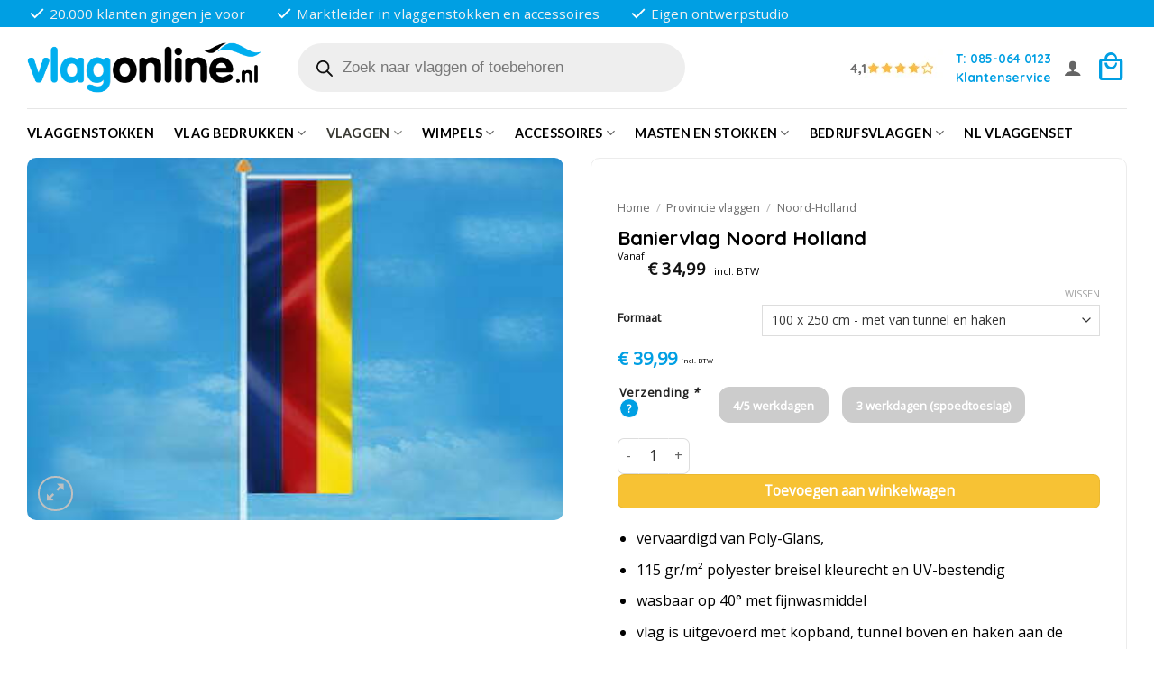

--- FILE ---
content_type: text/html; charset=UTF-8
request_url: https://vlagonline.nl/product-tag/baniervlag-noord-holland/
body_size: 51369
content:
<!DOCTYPE html><html lang="nl-NL" class="loading-site no-js"><head><script data-no-optimize="1">var litespeed_docref=sessionStorage.getItem("litespeed_docref");litespeed_docref&&(Object.defineProperty(document,"referrer",{get:function(){return litespeed_docref}}),sessionStorage.removeItem("litespeed_docref"));</script> <meta charset="UTF-8" /><link rel="profile" href="http://gmpg.org/xfn/11" /><link rel="pingback" href="https://vlagonline.nl/xmlrpc.php" /> <script>(function(html){html.className = html.className.replace(/\bno-js\b/,'js')})(document.documentElement);</script> <meta name='robots' content='index, follow, max-image-preview:large, max-snippet:-1, max-video-preview:-1' /><meta name="viewport" content="width=device-width, initial-scale=1" /><title>Baniervlag Noord Holland - Vlag Online</title><link rel="canonical" href="https://vlagonline.nl/baniervlag-noord-holland/" /><meta property="og:locale" content="nl_NL" /><meta property="og:type" content="article" /><meta property="og:title" content="Baniervlag Noord Holland - Vlag Online" /><meta property="og:description" content="vervaardigd van Poly-Glans,  115 gr/m² polyester breisel kleurecht en UV-bestendig  wasbaar op 40° met fijnwasmiddel  vlag is uitgevoerd met kopband, tunnel boven en haken aan de linkerzijde  Levertijd 4-5 werkdagen  Spoedlevering 3 werkdagen" /><meta property="og:url" content="https://vlagonline.nl/baniervlag-noord-holland/" /><meta property="og:site_name" content="Vlag Online" /><meta property="article:publisher" content="https://www.facebook.com/vlagonline" /><meta property="article:modified_time" content="2024-01-24T15:52:51+00:00" /><meta property="og:image" content="https://vlagonline.nl/wp-content/uploads/2016/05/baniervlag-Noord-Holland.jpg" /><meta property="og:image:width" content="400" /><meta property="og:image:height" content="270" /><meta property="og:image:type" content="image/jpeg" /><meta name="twitter:card" content="summary_large_image" /><meta name="twitter:label1" content="Geschatte leestijd" /><meta name="twitter:data1" content="1 minuut" /> <script type="application/ld+json" class="yoast-schema-graph">{"@context":"https://schema.org","@graph":[{"@type":"WebPage","@id":"https://vlagonline.nl/baniervlag-noord-holland/","url":"https://vlagonline.nl/baniervlag-noord-holland/","name":"Baniervlag Noord Holland - Vlag Online","isPartOf":{"@id":"https://vlagonline.nl/#website"},"primaryImageOfPage":{"@id":"https://vlagonline.nl/baniervlag-noord-holland/#primaryimage"},"image":{"@id":"https://vlagonline.nl/baniervlag-noord-holland/#primaryimage"},"thumbnailUrl":"https://vlagonline.nl/wp-content/uploads/2016/05/baniervlag-Noord-Holland.jpg","datePublished":"2016-06-21T10:22:11+00:00","dateModified":"2024-01-24T15:52:51+00:00","breadcrumb":{"@id":"https://vlagonline.nl/baniervlag-noord-holland/#breadcrumb"},"inLanguage":"nl-NL","potentialAction":[{"@type":"ReadAction","target":["https://vlagonline.nl/baniervlag-noord-holland/"]}]},{"@type":"ImageObject","inLanguage":"nl-NL","@id":"https://vlagonline.nl/baniervlag-noord-holland/#primaryimage","url":"https://vlagonline.nl/wp-content/uploads/2016/05/baniervlag-Noord-Holland.jpg","contentUrl":"https://vlagonline.nl/wp-content/uploads/2016/05/baniervlag-Noord-Holland.jpg","width":400,"height":270},{"@type":"BreadcrumbList","@id":"https://vlagonline.nl/baniervlag-noord-holland/#breadcrumb","itemListElement":[{"@type":"ListItem","position":1,"name":"Home","item":"https://vlagonline.nl/"},{"@type":"ListItem","position":2,"name":"Winkel","item":"https://vlagonline.nl/winkel/"},{"@type":"ListItem","position":3,"name":"Baniervlag Noord Holland"}]},{"@type":"WebSite","@id":"https://vlagonline.nl/#website","url":"https://vlagonline.nl/","name":"Vlag Online","description":"De online vlaggenwinkel","publisher":{"@id":"https://vlagonline.nl/#organization"},"potentialAction":[{"@type":"SearchAction","target":{"@type":"EntryPoint","urlTemplate":"https://vlagonline.nl/?s={search_term_string}"},"query-input":{"@type":"PropertyValueSpecification","valueRequired":true,"valueName":"search_term_string"}}],"inLanguage":"nl-NL"},{"@type":"Organization","@id":"https://vlagonline.nl/#organization","name":"Vlag Online","url":"https://vlagonline.nl/","logo":{"@type":"ImageObject","inLanguage":"nl-NL","@id":"https://vlagonline.nl/#/schema/logo/image/","url":"https://vlagonline.nl/wp-content/uploads/2023/12/vlagonline-logo-FC.png","contentUrl":"https://vlagonline.nl/wp-content/uploads/2023/12/vlagonline-logo-FC.png","width":450,"height":125,"caption":"Vlag Online"},"image":{"@id":"https://vlagonline.nl/#/schema/logo/image/"},"sameAs":["https://www.facebook.com/vlagonline"]}]}</script> <link rel='dns-prefetch' href='//www.googletagmanager.com' /><link rel='dns-prefetch' href='//fonts.googleapis.com' /><link href='https://fonts.gstatic.com' crossorigin rel='preconnect' /><link rel='prefetch' href='https://vlagonline.nl/wp-content/themes/flatsome/assets/js/flatsome.js?ver=e2eddd6c228105dac048' /><link rel='prefetch' href='https://vlagonline.nl/wp-content/themes/flatsome/assets/js/chunk.slider.js?ver=3.20.4' /><link rel='prefetch' href='https://vlagonline.nl/wp-content/themes/flatsome/assets/js/chunk.popups.js?ver=3.20.4' /><link rel='prefetch' href='https://vlagonline.nl/wp-content/themes/flatsome/assets/js/chunk.tooltips.js?ver=3.20.4' /><link rel='prefetch' href='https://vlagonline.nl/wp-content/themes/flatsome/assets/js/woocommerce.js?ver=1c9be63d628ff7c3ff4c' /><link rel="alternate" type="application/rss+xml" title="Vlag Online &raquo; feed" href="https://vlagonline.nl/feed/" /><link rel="alternate" type="application/rss+xml" title="Vlag Online &raquo; reacties feed" href="https://vlagonline.nl/comments/feed/" /><link rel="alternate" title="oEmbed (JSON)" type="application/json+oembed" href="https://vlagonline.nl/wp-json/oembed/1.0/embed?url=https%3A%2F%2Fvlagonline.nl%2Fbaniervlag-noord-holland%2F" /><link rel="alternate" title="oEmbed (XML)" type="text/xml+oembed" href="https://vlagonline.nl/wp-json/oembed/1.0/embed?url=https%3A%2F%2Fvlagonline.nl%2Fbaniervlag-noord-holland%2F&#038;format=xml" /><style id='wp-img-auto-sizes-contain-inline-css' type='text/css'>img:is([sizes=auto i],[sizes^="auto," i]){contain-intrinsic-size:3000px 1500px}
/*# sourceURL=wp-img-auto-sizes-contain-inline-css */</style><link rel="preload" as="image" href="https://vlagonline.nl/wp-content/uploads/2023/12/vlagonline-logo-FC.png"><link rel="preload" as="image" href="https://vlagonline.nl/wp-content/uploads/2023/12/vlagonline-logo-FC.png"><link rel="preload" as="image" href="https://vlagonline.nl/wp-content/uploads/2023/11/4-stars.png.webp"><link rel="preload" as="image" href="https://vlagonline.nl/wp-content/uploads/2016/05/baniervlag-Noord-Holland.jpg"><style id='wp-block-library-inline-css' type='text/css'>:root{--wp-block-synced-color:#7a00df;--wp-block-synced-color--rgb:122,0,223;--wp-bound-block-color:var(--wp-block-synced-color);--wp-editor-canvas-background:#ddd;--wp-admin-theme-color:#007cba;--wp-admin-theme-color--rgb:0,124,186;--wp-admin-theme-color-darker-10:#006ba1;--wp-admin-theme-color-darker-10--rgb:0,107,160.5;--wp-admin-theme-color-darker-20:#005a87;--wp-admin-theme-color-darker-20--rgb:0,90,135;--wp-admin-border-width-focus:2px}@media (min-resolution:192dpi){:root{--wp-admin-border-width-focus:1.5px}}.wp-element-button{cursor:pointer}:root .has-very-light-gray-background-color{background-color:#eee}:root .has-very-dark-gray-background-color{background-color:#313131}:root .has-very-light-gray-color{color:#eee}:root .has-very-dark-gray-color{color:#313131}:root .has-vivid-green-cyan-to-vivid-cyan-blue-gradient-background{background:linear-gradient(135deg,#00d084,#0693e3)}:root .has-purple-crush-gradient-background{background:linear-gradient(135deg,#34e2e4,#4721fb 50%,#ab1dfe)}:root .has-hazy-dawn-gradient-background{background:linear-gradient(135deg,#faaca8,#dad0ec)}:root .has-subdued-olive-gradient-background{background:linear-gradient(135deg,#fafae1,#67a671)}:root .has-atomic-cream-gradient-background{background:linear-gradient(135deg,#fdd79a,#004a59)}:root .has-nightshade-gradient-background{background:linear-gradient(135deg,#330968,#31cdcf)}:root .has-midnight-gradient-background{background:linear-gradient(135deg,#020381,#2874fc)}:root{--wp--preset--font-size--normal:16px;--wp--preset--font-size--huge:42px}.has-regular-font-size{font-size:1em}.has-larger-font-size{font-size:2.625em}.has-normal-font-size{font-size:var(--wp--preset--font-size--normal)}.has-huge-font-size{font-size:var(--wp--preset--font-size--huge)}.has-text-align-center{text-align:center}.has-text-align-left{text-align:left}.has-text-align-right{text-align:right}.has-fit-text{white-space:nowrap!important}#end-resizable-editor-section{display:none}.aligncenter{clear:both}.items-justified-left{justify-content:flex-start}.items-justified-center{justify-content:center}.items-justified-right{justify-content:flex-end}.items-justified-space-between{justify-content:space-between}.screen-reader-text{border:0;clip-path:inset(50%);height:1px;margin:-1px;overflow:hidden;padding:0;position:absolute;width:1px;word-wrap:normal!important}.screen-reader-text:focus{background-color:#ddd;clip-path:none;color:#444;display:block;font-size:1em;height:auto;left:5px;line-height:normal;padding:15px 23px 14px;text-decoration:none;top:5px;width:auto;z-index:100000}html :where(.has-border-color){border-style:solid}html :where([style*=border-top-color]){border-top-style:solid}html :where([style*=border-right-color]){border-right-style:solid}html :where([style*=border-bottom-color]){border-bottom-style:solid}html :where([style*=border-left-color]){border-left-style:solid}html :where([style*=border-width]){border-style:solid}html :where([style*=border-top-width]){border-top-style:solid}html :where([style*=border-right-width]){border-right-style:solid}html :where([style*=border-bottom-width]){border-bottom-style:solid}html :where([style*=border-left-width]){border-left-style:solid}html :where(img[class*=wp-image-]){height:auto;max-width:100%}:where(figure){margin:0 0 1em}html :where(.is-position-sticky){--wp-admin--admin-bar--position-offset:var(--wp-admin--admin-bar--height,0px)}@media screen and (max-width:600px){html :where(.is-position-sticky){--wp-admin--admin-bar--position-offset:0px}}

/*# sourceURL=wp-block-library-inline-css */</style><link rel='stylesheet' id='wc-blocks-style-css' href='https://vlagonline.nl/wp-content/plugins/woocommerce/assets/client/blocks/wc-blocks.css?ver=wc-10.4.3' type='text/css' media='all' /><style id='global-styles-inline-css' type='text/css'>:root{--wp--preset--aspect-ratio--square: 1;--wp--preset--aspect-ratio--4-3: 4/3;--wp--preset--aspect-ratio--3-4: 3/4;--wp--preset--aspect-ratio--3-2: 3/2;--wp--preset--aspect-ratio--2-3: 2/3;--wp--preset--aspect-ratio--16-9: 16/9;--wp--preset--aspect-ratio--9-16: 9/16;--wp--preset--color--black: #000000;--wp--preset--color--cyan-bluish-gray: #abb8c3;--wp--preset--color--white: #ffffff;--wp--preset--color--pale-pink: #f78da7;--wp--preset--color--vivid-red: #cf2e2e;--wp--preset--color--luminous-vivid-orange: #ff6900;--wp--preset--color--luminous-vivid-amber: #fcb900;--wp--preset--color--light-green-cyan: #7bdcb5;--wp--preset--color--vivid-green-cyan: #00d084;--wp--preset--color--pale-cyan-blue: #8ed1fc;--wp--preset--color--vivid-cyan-blue: #0693e3;--wp--preset--color--vivid-purple: #9b51e0;--wp--preset--color--primary: #009fe3;--wp--preset--color--secondary: #f7c234;--wp--preset--color--success: #627D47;--wp--preset--color--alert: #b20000;--wp--preset--gradient--vivid-cyan-blue-to-vivid-purple: linear-gradient(135deg,rgb(6,147,227) 0%,rgb(155,81,224) 100%);--wp--preset--gradient--light-green-cyan-to-vivid-green-cyan: linear-gradient(135deg,rgb(122,220,180) 0%,rgb(0,208,130) 100%);--wp--preset--gradient--luminous-vivid-amber-to-luminous-vivid-orange: linear-gradient(135deg,rgb(252,185,0) 0%,rgb(255,105,0) 100%);--wp--preset--gradient--luminous-vivid-orange-to-vivid-red: linear-gradient(135deg,rgb(255,105,0) 0%,rgb(207,46,46) 100%);--wp--preset--gradient--very-light-gray-to-cyan-bluish-gray: linear-gradient(135deg,rgb(238,238,238) 0%,rgb(169,184,195) 100%);--wp--preset--gradient--cool-to-warm-spectrum: linear-gradient(135deg,rgb(74,234,220) 0%,rgb(151,120,209) 20%,rgb(207,42,186) 40%,rgb(238,44,130) 60%,rgb(251,105,98) 80%,rgb(254,248,76) 100%);--wp--preset--gradient--blush-light-purple: linear-gradient(135deg,rgb(255,206,236) 0%,rgb(152,150,240) 100%);--wp--preset--gradient--blush-bordeaux: linear-gradient(135deg,rgb(254,205,165) 0%,rgb(254,45,45) 50%,rgb(107,0,62) 100%);--wp--preset--gradient--luminous-dusk: linear-gradient(135deg,rgb(255,203,112) 0%,rgb(199,81,192) 50%,rgb(65,88,208) 100%);--wp--preset--gradient--pale-ocean: linear-gradient(135deg,rgb(255,245,203) 0%,rgb(182,227,212) 50%,rgb(51,167,181) 100%);--wp--preset--gradient--electric-grass: linear-gradient(135deg,rgb(202,248,128) 0%,rgb(113,206,126) 100%);--wp--preset--gradient--midnight: linear-gradient(135deg,rgb(2,3,129) 0%,rgb(40,116,252) 100%);--wp--preset--font-size--small: 13px;--wp--preset--font-size--medium: 20px;--wp--preset--font-size--large: 36px;--wp--preset--font-size--x-large: 42px;--wp--preset--spacing--20: 0.44rem;--wp--preset--spacing--30: 0.67rem;--wp--preset--spacing--40: 1rem;--wp--preset--spacing--50: 1.5rem;--wp--preset--spacing--60: 2.25rem;--wp--preset--spacing--70: 3.38rem;--wp--preset--spacing--80: 5.06rem;--wp--preset--shadow--natural: 6px 6px 9px rgba(0, 0, 0, 0.2);--wp--preset--shadow--deep: 12px 12px 50px rgba(0, 0, 0, 0.4);--wp--preset--shadow--sharp: 6px 6px 0px rgba(0, 0, 0, 0.2);--wp--preset--shadow--outlined: 6px 6px 0px -3px rgb(255, 255, 255), 6px 6px rgb(0, 0, 0);--wp--preset--shadow--crisp: 6px 6px 0px rgb(0, 0, 0);}:where(body) { margin: 0; }.wp-site-blocks > .alignleft { float: left; margin-right: 2em; }.wp-site-blocks > .alignright { float: right; margin-left: 2em; }.wp-site-blocks > .aligncenter { justify-content: center; margin-left: auto; margin-right: auto; }:where(.is-layout-flex){gap: 0.5em;}:where(.is-layout-grid){gap: 0.5em;}.is-layout-flow > .alignleft{float: left;margin-inline-start: 0;margin-inline-end: 2em;}.is-layout-flow > .alignright{float: right;margin-inline-start: 2em;margin-inline-end: 0;}.is-layout-flow > .aligncenter{margin-left: auto !important;margin-right: auto !important;}.is-layout-constrained > .alignleft{float: left;margin-inline-start: 0;margin-inline-end: 2em;}.is-layout-constrained > .alignright{float: right;margin-inline-start: 2em;margin-inline-end: 0;}.is-layout-constrained > .aligncenter{margin-left: auto !important;margin-right: auto !important;}.is-layout-constrained > :where(:not(.alignleft):not(.alignright):not(.alignfull)){margin-left: auto !important;margin-right: auto !important;}body .is-layout-flex{display: flex;}.is-layout-flex{flex-wrap: wrap;align-items: center;}.is-layout-flex > :is(*, div){margin: 0;}body .is-layout-grid{display: grid;}.is-layout-grid > :is(*, div){margin: 0;}body{padding-top: 0px;padding-right: 0px;padding-bottom: 0px;padding-left: 0px;}a:where(:not(.wp-element-button)){text-decoration: none;}:root :where(.wp-element-button, .wp-block-button__link){background-color: #32373c;border-width: 0;color: #fff;font-family: inherit;font-size: inherit;font-style: inherit;font-weight: inherit;letter-spacing: inherit;line-height: inherit;padding-top: calc(0.667em + 2px);padding-right: calc(1.333em + 2px);padding-bottom: calc(0.667em + 2px);padding-left: calc(1.333em + 2px);text-decoration: none;text-transform: inherit;}.has-black-color{color: var(--wp--preset--color--black) !important;}.has-cyan-bluish-gray-color{color: var(--wp--preset--color--cyan-bluish-gray) !important;}.has-white-color{color: var(--wp--preset--color--white) !important;}.has-pale-pink-color{color: var(--wp--preset--color--pale-pink) !important;}.has-vivid-red-color{color: var(--wp--preset--color--vivid-red) !important;}.has-luminous-vivid-orange-color{color: var(--wp--preset--color--luminous-vivid-orange) !important;}.has-luminous-vivid-amber-color{color: var(--wp--preset--color--luminous-vivid-amber) !important;}.has-light-green-cyan-color{color: var(--wp--preset--color--light-green-cyan) !important;}.has-vivid-green-cyan-color{color: var(--wp--preset--color--vivid-green-cyan) !important;}.has-pale-cyan-blue-color{color: var(--wp--preset--color--pale-cyan-blue) !important;}.has-vivid-cyan-blue-color{color: var(--wp--preset--color--vivid-cyan-blue) !important;}.has-vivid-purple-color{color: var(--wp--preset--color--vivid-purple) !important;}.has-primary-color{color: var(--wp--preset--color--primary) !important;}.has-secondary-color{color: var(--wp--preset--color--secondary) !important;}.has-success-color{color: var(--wp--preset--color--success) !important;}.has-alert-color{color: var(--wp--preset--color--alert) !important;}.has-black-background-color{background-color: var(--wp--preset--color--black) !important;}.has-cyan-bluish-gray-background-color{background-color: var(--wp--preset--color--cyan-bluish-gray) !important;}.has-white-background-color{background-color: var(--wp--preset--color--white) !important;}.has-pale-pink-background-color{background-color: var(--wp--preset--color--pale-pink) !important;}.has-vivid-red-background-color{background-color: var(--wp--preset--color--vivid-red) !important;}.has-luminous-vivid-orange-background-color{background-color: var(--wp--preset--color--luminous-vivid-orange) !important;}.has-luminous-vivid-amber-background-color{background-color: var(--wp--preset--color--luminous-vivid-amber) !important;}.has-light-green-cyan-background-color{background-color: var(--wp--preset--color--light-green-cyan) !important;}.has-vivid-green-cyan-background-color{background-color: var(--wp--preset--color--vivid-green-cyan) !important;}.has-pale-cyan-blue-background-color{background-color: var(--wp--preset--color--pale-cyan-blue) !important;}.has-vivid-cyan-blue-background-color{background-color: var(--wp--preset--color--vivid-cyan-blue) !important;}.has-vivid-purple-background-color{background-color: var(--wp--preset--color--vivid-purple) !important;}.has-primary-background-color{background-color: var(--wp--preset--color--primary) !important;}.has-secondary-background-color{background-color: var(--wp--preset--color--secondary) !important;}.has-success-background-color{background-color: var(--wp--preset--color--success) !important;}.has-alert-background-color{background-color: var(--wp--preset--color--alert) !important;}.has-black-border-color{border-color: var(--wp--preset--color--black) !important;}.has-cyan-bluish-gray-border-color{border-color: var(--wp--preset--color--cyan-bluish-gray) !important;}.has-white-border-color{border-color: var(--wp--preset--color--white) !important;}.has-pale-pink-border-color{border-color: var(--wp--preset--color--pale-pink) !important;}.has-vivid-red-border-color{border-color: var(--wp--preset--color--vivid-red) !important;}.has-luminous-vivid-orange-border-color{border-color: var(--wp--preset--color--luminous-vivid-orange) !important;}.has-luminous-vivid-amber-border-color{border-color: var(--wp--preset--color--luminous-vivid-amber) !important;}.has-light-green-cyan-border-color{border-color: var(--wp--preset--color--light-green-cyan) !important;}.has-vivid-green-cyan-border-color{border-color: var(--wp--preset--color--vivid-green-cyan) !important;}.has-pale-cyan-blue-border-color{border-color: var(--wp--preset--color--pale-cyan-blue) !important;}.has-vivid-cyan-blue-border-color{border-color: var(--wp--preset--color--vivid-cyan-blue) !important;}.has-vivid-purple-border-color{border-color: var(--wp--preset--color--vivid-purple) !important;}.has-primary-border-color{border-color: var(--wp--preset--color--primary) !important;}.has-secondary-border-color{border-color: var(--wp--preset--color--secondary) !important;}.has-success-border-color{border-color: var(--wp--preset--color--success) !important;}.has-alert-border-color{border-color: var(--wp--preset--color--alert) !important;}.has-vivid-cyan-blue-to-vivid-purple-gradient-background{background: var(--wp--preset--gradient--vivid-cyan-blue-to-vivid-purple) !important;}.has-light-green-cyan-to-vivid-green-cyan-gradient-background{background: var(--wp--preset--gradient--light-green-cyan-to-vivid-green-cyan) !important;}.has-luminous-vivid-amber-to-luminous-vivid-orange-gradient-background{background: var(--wp--preset--gradient--luminous-vivid-amber-to-luminous-vivid-orange) !important;}.has-luminous-vivid-orange-to-vivid-red-gradient-background{background: var(--wp--preset--gradient--luminous-vivid-orange-to-vivid-red) !important;}.has-very-light-gray-to-cyan-bluish-gray-gradient-background{background: var(--wp--preset--gradient--very-light-gray-to-cyan-bluish-gray) !important;}.has-cool-to-warm-spectrum-gradient-background{background: var(--wp--preset--gradient--cool-to-warm-spectrum) !important;}.has-blush-light-purple-gradient-background{background: var(--wp--preset--gradient--blush-light-purple) !important;}.has-blush-bordeaux-gradient-background{background: var(--wp--preset--gradient--blush-bordeaux) !important;}.has-luminous-dusk-gradient-background{background: var(--wp--preset--gradient--luminous-dusk) !important;}.has-pale-ocean-gradient-background{background: var(--wp--preset--gradient--pale-ocean) !important;}.has-electric-grass-gradient-background{background: var(--wp--preset--gradient--electric-grass) !important;}.has-midnight-gradient-background{background: var(--wp--preset--gradient--midnight) !important;}.has-small-font-size{font-size: var(--wp--preset--font-size--small) !important;}.has-medium-font-size{font-size: var(--wp--preset--font-size--medium) !important;}.has-large-font-size{font-size: var(--wp--preset--font-size--large) !important;}.has-x-large-font-size{font-size: var(--wp--preset--font-size--x-large) !important;}
/*# sourceURL=global-styles-inline-css */</style><link rel='stylesheet' id='GLS_style-css' href='//vlagonline.nl/wp-content/plugins/GLS-for-woocommerce/assets/css/GLS.css?ver=6.9' type='text/css' media='all' /><link rel='stylesheet' id='checkout_style-css' href='//vlagonline.nl/wp-content/plugins/GLS-for-woocommerce/assets/css/checkout.css?ver=6.9' type='text/css' media='all' /><link rel='stylesheet' id='photoswipe-css' href='https://vlagonline.nl/wp-content/plugins/woocommerce/assets/css/photoswipe/photoswipe.min.css?ver=10.4.3' type='text/css' media='all' /><link rel='stylesheet' id='photoswipe-default-skin-css' href='https://vlagonline.nl/wp-content/plugins/woocommerce/assets/css/photoswipe/default-skin/default-skin.min.css?ver=10.4.3' type='text/css' media='all' /><style id='woocommerce-inline-inline-css' type='text/css'>.woocommerce form .form-row .required { visibility: visible; }
/*# sourceURL=woocommerce-inline-inline-css */</style><link rel='stylesheet' id='dashicons-css' href='https://vlagonline.nl/wp-includes/css/dashicons.min.css?ver=6.9' type='text/css' media='all' /><link rel='stylesheet' id='woocommerce-addons-css-css' href='https://vlagonline.nl/wp-content/plugins/woocommerce-product-addons/assets/css/frontend/frontend.css?ver=8.1.2' type='text/css' media='all' /><link rel='stylesheet' id='dgwt-wcas-style-css' href='https://vlagonline.nl/wp-content/plugins/ajax-search-for-woocommerce-premium/assets/css/style.min.css?ver=1.32.2' type='text/css' media='all' /><link rel='stylesheet' id='flatsome-ninjaforms-css' href='https://vlagonline.nl/wp-content/themes/flatsome/inc/integrations/ninjaforms/ninjaforms.css?ver=3.20.4' type='text/css' media='all' /><link rel='stylesheet' id='flatsome-main-css' href='https://vlagonline.nl/wp-content/themes/flatsome/assets/css/flatsome.css?ver=3.20.4' type='text/css' media='all' /><style id='flatsome-main-inline-css' type='text/css'>@font-face {
				font-family: "fl-icons";
				font-display: block;
				src: url(https://vlagonline.nl/wp-content/themes/flatsome/assets/css/icons/fl-icons.eot?v=3.20.4);
				src:
					url(https://vlagonline.nl/wp-content/themes/flatsome/assets/css/icons/fl-icons.eot#iefix?v=3.20.4) format("embedded-opentype"),
					url(https://vlagonline.nl/wp-content/themes/flatsome/assets/css/icons/fl-icons.woff2?v=3.20.4) format("woff2"),
					url(https://vlagonline.nl/wp-content/themes/flatsome/assets/css/icons/fl-icons.ttf?v=3.20.4) format("truetype"),
					url(https://vlagonline.nl/wp-content/themes/flatsome/assets/css/icons/fl-icons.woff?v=3.20.4) format("woff"),
					url(https://vlagonline.nl/wp-content/themes/flatsome/assets/css/icons/fl-icons.svg?v=3.20.4#fl-icons) format("svg");
			}
/*# sourceURL=flatsome-main-inline-css */</style><link rel='stylesheet' id='flatsome-shop-css' href='https://vlagonline.nl/wp-content/themes/flatsome/assets/css/flatsome-shop.css?ver=3.20.4' type='text/css' media='all' /><link rel='stylesheet' id='flatsome-style-css' href='https://vlagonline.nl/wp-content/themes/vlagonline/style.css?ver=3.3.5' type='text/css' media='all' /><link rel='stylesheet' id='flatsome-googlefonts-css' href='//fonts.googleapis.com/css?family=Quicksand%3Aregular%2C700%7COpen+Sans%3Aregular%2Cregular%7CLato%3Aregular%2C700%7CMontserrat%3Aregular%2C900&#038;display=swap&#038;ver=3.9' type='text/css' media='all' /> <script type="text/template" id="tmpl-variation-template"><div class="woocommerce-variation-description">{{{ data.variation.variation_description }}}</div>
	<div class="woocommerce-variation-price">{{{ data.variation.price_html }}}</div>
	<div class="woocommerce-variation-availability">{{{ data.variation.availability_html }}}</div></script> <script type="text/template" id="tmpl-unavailable-variation-template"><p role="alert">Dit product is niet beschikbaar. Kies een andere combinatie.</p></script> <script type="text/javascript" src="https://vlagonline.nl/wp-includes/js/jquery/jquery.min.js?ver=3.7.1" id="jquery-core-js"></script> <script type="text/javascript" src="https://vlagonline.nl/wp-includes/js/underscore.min.js?ver=1.13.7" id="underscore-js"></script> <script type="text/javascript" id="wp-util-js-extra">/*  */
var _wpUtilSettings = {"ajax":{"url":"/wp-admin/admin-ajax.php"}};
//# sourceURL=wp-util-js-extra
/*  */</script> <script type="text/javascript" src="https://vlagonline.nl/wp-includes/js/wp-util.min.js?ver=6.9" id="wp-util-js"></script> <script type="text/javascript" src="https://vlagonline.nl/wp-content/plugins/woocommerce/assets/js/jquery-blockui/jquery.blockUI.min.js?ver=2.7.0-wc.10.4.3" id="wc-jquery-blockui-js" data-wp-strategy="defer"></script> <script type="text/javascript" src="//vlagonline.nl/wp-content/plugins/GLS-for-woocommerce/assets/js/GLS.js?ver=2.2" id="GLS_script-js"></script> <script type="text/javascript" id="wc-add-to-cart-js-extra">/*  */
var wc_add_to_cart_params = {"ajax_url":"/wp-admin/admin-ajax.php","wc_ajax_url":"/?wc-ajax=%%endpoint%%","i18n_view_cart":"Bekijk winkelwagen","cart_url":"https://vlagonline.nl/winkelwagen/","is_cart":"","cart_redirect_after_add":"no"};
//# sourceURL=wc-add-to-cart-js-extra
/*  */</script> <script type="text/javascript" src="https://vlagonline.nl/wp-content/plugins/woocommerce/assets/js/frontend/add-to-cart.min.js?ver=10.4.3" id="wc-add-to-cart-js" defer="defer" data-wp-strategy="defer"></script> <script type="text/javascript" src="https://vlagonline.nl/wp-content/plugins/woocommerce/assets/js/photoswipe/photoswipe.min.js?ver=4.1.1-wc.10.4.3" id="wc-photoswipe-js" defer="defer" data-wp-strategy="defer"></script> <script type="text/javascript" src="https://vlagonline.nl/wp-content/plugins/woocommerce/assets/js/photoswipe/photoswipe-ui-default.min.js?ver=4.1.1-wc.10.4.3" id="wc-photoswipe-ui-default-js" defer="defer" data-wp-strategy="defer"></script> <script type="text/javascript" id="wc-single-product-js-extra">/*  */
var wc_single_product_params = {"i18n_required_rating_text":"Selecteer een waardering","i18n_rating_options":["1 van de 5 sterren","2 van de 5 sterren","3 van de 5 sterren","4 van de 5 sterren","5 van de 5 sterren"],"i18n_product_gallery_trigger_text":"Afbeeldinggalerij in volledig scherm bekijken","review_rating_required":"yes","flexslider":{"rtl":false,"animation":"slide","smoothHeight":true,"directionNav":false,"controlNav":"thumbnails","slideshow":false,"animationSpeed":500,"animationLoop":false,"allowOneSlide":false},"zoom_enabled":"","zoom_options":[],"photoswipe_enabled":"1","photoswipe_options":{"shareEl":false,"closeOnScroll":false,"history":false,"hideAnimationDuration":0,"showAnimationDuration":0},"flexslider_enabled":""};
//# sourceURL=wc-single-product-js-extra
/*  */</script> <script type="text/javascript" src="https://vlagonline.nl/wp-content/plugins/woocommerce/assets/js/frontend/single-product.min.js?ver=10.4.3" id="wc-single-product-js" defer="defer" data-wp-strategy="defer"></script> <script type="text/javascript" src="https://vlagonline.nl/wp-content/plugins/woocommerce/assets/js/js-cookie/js.cookie.min.js?ver=2.1.4-wc.10.4.3" id="wc-js-cookie-js" data-wp-strategy="defer"></script> <script type="text/javascript" src="https://vlagonline.nl/wp-content/plugins/woocommerce/assets/js/dompurify/purify.min.js?ver=10.4.3" id="wc-dompurify-js" defer="defer" data-wp-strategy="defer"></script> 
 <script type="text/javascript" src="https://www.googletagmanager.com/gtag/js?id=G-4KZ0CZRH80" id="google_gtagjs-js" async></script> <script type="text/javascript" id="google_gtagjs-js-after">/*  */
window.dataLayer = window.dataLayer || [];function gtag(){dataLayer.push(arguments);}
gtag("set","linker",{"domains":["vlagonline.nl"]});
gtag("js", new Date());
gtag("set", "developer_id.dZTNiMT", true);
gtag("config", "G-4KZ0CZRH80");
//# sourceURL=google_gtagjs-js-after
/*  */</script> <meta name="generator" content="Site Kit by Google 1.170.0" /><style>.dgwt-wcas-ico-magnifier,.dgwt-wcas-ico-magnifier-handler{max-width:20px}</style><style>.dgwt-wcas-flatsome-up {
			margin-top: -40vh;
		}

		#search-lightbox .dgwt-wcas-sf-wrapp input[type=search].dgwt-wcas-search-input {
			height: 60px;
			font-size: 20px;
		}

		#search-lightbox .dgwt-wcas-search-wrapp {
			-webkit-transition: all 100ms ease-in-out;
			-moz-transition: all 100ms ease-in-out;
			-ms-transition: all 100ms ease-in-out;
			-o-transition: all 100ms ease-in-out;
			transition: all 100ms ease-in-out;
		}

		#search-lightbox .dgwt-wcas-sf-wrapp .dgwt-wcas-search-submit:before {
			top: 21px;
		}

		.dgwt-wcas-overlay-mobile-on .mfp-wrap .mfp-content {
			width: 100vw;
		}

		.dgwt-wcas-overlay-mobile-on .mfp-wrap,
		.dgwt-wcas-overlay-mobile-on .mfp-close,
		.dgwt-wcas-overlay-mobile-on .nav-sidebar {
			display: none;
		}

		.dgwt-wcas-overlay-mobile-on .main-menu-overlay {
			display: none;
		}

		.dgwt-wcas-open .header-search-dropdown .nav-dropdown {
			opacity: 1;
			max-height: inherit;
			left: -15px !important;
		}

		.dgwt-wcas-open:not(.dgwt-wcas-theme-flatsome-dd-sc) .nav-right .header-search-dropdown .nav-dropdown {
			left: auto;
			/*right: -15px;*/
		}

		.dgwt-wcas-theme-flatsome .nav-dropdown .dgwt-wcas-search-wrapp {
			min-width: 450px;
		}

		.header-search-form {
			min-width: 250px;
		}</style><link href="https://fonts.googleapis.com/css2?family=Material+Symbols+Outlined" rel="stylesheet" />	<noscript><style>.woocommerce-product-gallery{ opacity: 1 !important; }</style></noscript><meta name="google-adsense-platform-account" content="ca-host-pub-2644536267352236"><meta name="google-adsense-platform-domain" content="sitekit.withgoogle.com"> <script type="text/javascript">/*  */

			( function( w, d, s, l, i ) {
				w[l] = w[l] || [];
				w[l].push( {'gtm.start': new Date().getTime(), event: 'gtm.js'} );
				var f = d.getElementsByTagName( s )[0],
					j = d.createElement( s ), dl = l != 'dataLayer' ? '&l=' + l : '';
				j.async = true;
				j.src = 'https://www.googletagmanager.com/gtm.js?id=' + i + dl;
				f.parentNode.insertBefore( j, f );
			} )( window, document, 'script', 'dataLayer', 'GTM-M2G8X9P' );
			
/*  */</script> <link rel="icon" href="https://vlagonline.nl/wp-content/uploads/2023/12/cropped-cropped-vlagonline-2-32x32.png" sizes="32x32" /><link rel="icon" href="https://vlagonline.nl/wp-content/uploads/2023/12/cropped-cropped-vlagonline-2-192x192.png" sizes="192x192" /><link rel="apple-touch-icon" href="https://vlagonline.nl/wp-content/uploads/2023/12/cropped-cropped-vlagonline-2-180x180.png" /><meta name="msapplication-TileImage" content="https://vlagonline.nl/wp-content/uploads/2023/12/cropped-cropped-vlagonline-2-270x270.png" /><style id="custom-css" type="text/css">:root {--primary-color: #009fe3;--fs-color-primary: #009fe3;--fs-color-secondary: #f7c234;--fs-color-success: #627D47;--fs-color-alert: #b20000;--fs-color-base: #000000;--fs-experimental-link-color: #009fe3;--fs-experimental-link-color-hover: #036d9a;}.tooltipster-base {--tooltip-color: #009fe3;--tooltip-bg-color: #000;}.off-canvas-right .mfp-content, .off-canvas-left .mfp-content {--drawer-width: 300px;}.off-canvas .mfp-content.off-canvas-cart {--drawer-width: 360px;}.container-width, .full-width .ubermenu-nav, .container, .row{max-width: 1250px}.row.row-collapse{max-width: 1220px}.row.row-small{max-width: 1242.5px}.row.row-large{max-width: 1280px}.header-main{height: 90px}#logo img{max-height: 90px}#logo{width:260px;}.header-bottom{min-height: 55px}.header-top{min-height: 30px}.transparent .header-main{height: 90px}.transparent #logo img{max-height: 90px}.has-transparent + .page-title:first-of-type,.has-transparent + #main > .page-title,.has-transparent + #main > div > .page-title,.has-transparent + #main .page-header-wrapper:first-of-type .page-title{padding-top: 170px;}.header.show-on-scroll,.stuck .header-main{height:70px!important}.stuck #logo img{max-height: 70px!important}.search-form{ width: 80%;}.header-bg-color {background-color: #ffffff}.header-bottom {background-color: #ffffff}.top-bar-nav > li > a{line-height: 16px }.header-bottom-nav > li > a{line-height: 16px }@media (max-width: 549px) {.header-main{height: 70px}#logo img{max-height: 70px}}.nav-dropdown{border-radius:10px}.nav-dropdown{font-size:100%}.nav-dropdown-has-arrow li.has-dropdown:after{border-bottom-color: #fcfcfc;}.nav .nav-dropdown{background-color: #fcfcfc}h1,h2,h3,h4,h5,h6,.heading-font{color: #000000;}body{font-size: 100%;}@media screen and (max-width: 549px){body{font-size: 100%;}}body{font-family: "Open Sans", sans-serif;}body {font-weight: 400;font-style: normal;}.nav > li > a {font-family: Lato, sans-serif;}.mobile-sidebar-levels-2 .nav > li > ul > li > a {font-family: Lato, sans-serif;}.nav > li > a,.mobile-sidebar-levels-2 .nav > li > ul > li > a {font-weight: 700;font-style: normal;}h1,h2,h3,h4,h5,h6,.heading-font, .off-canvas-center .nav-sidebar.nav-vertical > li > a{font-family: Quicksand, sans-serif;}h1,h2,h3,h4,h5,h6,.heading-font,.banner h1,.banner h2 {font-weight: 700;font-style: normal;}.alt-font{font-family: Montserrat, sans-serif;}.alt-font {font-weight: 900!important;font-style: normal!important;}button,.button{text-transform: none;}.section-title span{text-transform: none;}h3.widget-title,span.widget-title{text-transform: none;}.header:not(.transparent) .header-bottom-nav.nav > li > a{color: #000000;}.header:not(.transparent) .header-bottom-nav.nav > li > a:hover,.header:not(.transparent) .header-bottom-nav.nav > li.active > a,.header:not(.transparent) .header-bottom-nav.nav > li.current > a,.header:not(.transparent) .header-bottom-nav.nav > li > a.active,.header:not(.transparent) .header-bottom-nav.nav > li > a.current{color: #383832;}.header-bottom-nav.nav-line-bottom > li > a:before,.header-bottom-nav.nav-line-grow > li > a:before,.header-bottom-nav.nav-line > li > a:before,.header-bottom-nav.nav-box > li > a:hover,.header-bottom-nav.nav-box > li.active > a,.header-bottom-nav.nav-pills > li > a:hover,.header-bottom-nav.nav-pills > li.active > a{color:#FFF!important;background-color: #383832;}.current .breadcrumb-step, [data-icon-label]:after, .button#place_order,.button.checkout,.checkout-button,.single_add_to_cart_button.button, .sticky-add-to-cart-select-options-button{background-color: #f7c234!important }.has-equal-box-heights .box-image {padding-top: 100%;}.badge-inner.on-sale{background-color: #f7c234}.badge-inner.new-bubble-auto{background-color: #ffffff}.badge-inner.new-bubble{background-color: #ffffff}.price del, .product_list_widget del, del .woocommerce-Price-amount { color: #009fe3; }input[type='submit'], input[type="button"], button:not(.icon), .button:not(.icon){border-radius: 7px!important}.shop-page-title.featured-title .title-bg{ background-image: url(https://vlagonline.nl/wp-content/uploads/2016/05/baniervlag-Noord-Holland.jpg)!important;}@media screen and (min-width: 550px){.products .box-vertical .box-image{min-width: 300px!important;width: 300px!important;}}.nav-vertical-fly-out > li + li {border-top-width: 1px; border-top-style: solid;}/* Custom CSS */.demo_store {background-color: #af0000 !important;font-size: 18px;color: #fff;margin: 0;padding: 15px;font-weight: bold;text-align: center;}.demo_store a {color:#fcc000;}.label-new.menu-item > a:after{content:"Nieuw";}.label-hot.menu-item > a:after{content:"Hot";}.label-sale.menu-item > a:after{content:"Aanbieding";}.label-popular.menu-item > a:after{content:"Populair";}</style></head><body class="wp-singular product-template-default single single-product postid-104962 wp-theme-flatsome wp-child-theme-vlagonline theme-flatsome woocommerce woocommerce-page woocommerce-no-js dgwt-wcas-theme-flatsome lightbox nav-dropdown-has-arrow nav-dropdown-has-border">
<noscript>
<iframe src="https://www.googletagmanager.com/ns.html?id=GTM-M2G8X9P" height="0" width="0" style="display:none;visibility:hidden"></iframe>
</noscript>
<a class="skip-link screen-reader-text" href="#main">Ga naar inhoud</a><div id="wrapper"><header id="header" class="header has-sticky sticky-jump"><div class="header-wrapper"><div id="top-bar" class="header-top hide-for-sticky"><div class="flex-row container"><div class="flex-col hide-for-medium flex-left"><ul class="nav nav-left medium-nav-center nav-small  nav-divided"><li class="header-block"><div class="header-block-block-1"><div class="row row-collapse row-full-width hide-for-medium"  id="row-122012804"><div id="col-481369043" class="col small-12 large-12"  ><div class="col-inner dark"  ><div id="stack-3174318536" class="stack wm-stack-topbar-usp-checkmark hide-for-small stack-row justify-start items-start"><div id="text-746359053" class="text"><ul><li class="bullet-checkmark">20.000 klanten gingen je voor</li></ul></div><div id="text-3837673791" class="text"><ul><li class="bullet-checkmark">Marktleider in vlaggenstokken en accessoires</li></ul></div><div id="text-4237476775" class="text"><ul><li class="bullet-checkmark">Eigen ontwerpstudio</li></ul></div><style>#stack-3174318536 > * {
  --stack-gap: 2rem;
}</style></div></div></div><style>#row-122012804 > .col > .col-inner {
  background-color: #009fe3;
}</style></div><div class="slider-wrapper relative show-for-medium" id="slider-1355255192" style="background-color:#009fe3;"><div class="slider slider-nav-circle slider-nav-large slider-nav-light slider-style-normal"
data-flickity-options='{
"cellAlign": "center",
"imagesLoaded": true,
"lazyLoad": 1,
"freeScroll": false,
"wrapAround": true,
"autoPlay": 6000,
"pauseAutoPlayOnHover" : true,
"prevNextButtons": true,
"contain" : true,
"adaptiveHeight" : true,
"dragThreshold" : 10,
"percentPosition": true,
"pageDots": false,
"rightToLeft": false,
"draggable": true,
"selectedAttraction": 0.1,
"parallax" : 0,
"friction": 0.6        }'
><div class="row row-collapse row-full-width"  id="row-2139059809"><div id="col-530710847" class="col small-12 large-12"  ><div class="col-inner dark"  ><div id="stack-2361962544" class="stack wm-stack-topbar-usp-checkmark stack-row justify-center items-center"><div id="text-3474010580" class="text"><ul><li class="bullet-checkmark">20.000 klanten gingen je voor</li></ul></div><style>#stack-2361962544 > * {
  --stack-gap: 0rem;
}</style></div></div></div><style>#row-2139059809 > .col > .col-inner {
  background-color: #009fe3;
}</style></div><div class="row row-collapse row-full-width"  id="row-2004623062"><div id="col-803072625" class="col small-12 large-12"  ><div class="col-inner dark"  ><div id="stack-4202033915" class="stack wm-stack-topbar-usp-checkmark stack-row justify-center items-center"><div id="text-1871492573" class="text"><ul><li class="bullet-checkmark">Marktleider in vlaggenstokken en accessoires</li></ul></div><style>#stack-4202033915 > * {
  --stack-gap: 0rem;
}</style></div></div></div><style>#row-2004623062 > .col > .col-inner {
  background-color: #009fe3;
}</style></div><div class="row row-collapse row-full-width"  id="row-355896505"><div id="col-1505401799" class="col small-12 large-12"  ><div class="col-inner dark"  ><div id="stack-3623198545" class="stack wm-stack-topbar-usp-checkmark stack-row justify-center items-center"><div id="text-945614618" class="text"><ul><li class="bullet-checkmark">Eigen ontwerpstudio</li></ul></div><style>#stack-3623198545 > * {
  --stack-gap: 0rem;
}</style></div></div></div><style>#row-355896505 > .col > .col-inner {
  background-color: #009fe3;
}</style></div></div><div class="loading-spin dark large centered"></div></div></div></li></ul></div><div class="flex-col hide-for-medium flex-center"><ul class="nav nav-center nav-small  nav-divided"></ul></div><div class="flex-col hide-for-medium flex-right"><ul class="nav top-bar-nav nav-right nav-small  nav-divided"></ul></div><div class="flex-col show-for-medium flex-grow"><ul class="nav nav-center nav-small mobile-nav  nav-divided"><li class="header-block"><div class="header-block-block-1"><div class="row row-collapse row-full-width hide-for-medium"  id="row-943109573"><div id="col-1981464068" class="col small-12 large-12"  ><div class="col-inner dark"  ><div id="stack-3927752826" class="stack wm-stack-topbar-usp-checkmark hide-for-small stack-row justify-start items-start"><div id="text-3786385309" class="text"><ul><li class="bullet-checkmark">20.000 klanten gingen je voor</li></ul></div><div id="text-620144517" class="text"><ul><li class="bullet-checkmark">Marktleider in vlaggenstokken en accessoires</li></ul></div><div id="text-2075539020" class="text"><ul><li class="bullet-checkmark">Eigen ontwerpstudio</li></ul></div><style>#stack-3927752826 > * {
  --stack-gap: 2rem;
}</style></div></div></div><style>#row-943109573 > .col > .col-inner {
  background-color: #009fe3;
}</style></div><div class="slider-wrapper relative show-for-medium" id="slider-86070964" style="background-color:#009fe3;"><div class="slider slider-nav-circle slider-nav-large slider-nav-light slider-style-normal"
data-flickity-options='{
"cellAlign": "center",
"imagesLoaded": true,
"lazyLoad": 1,
"freeScroll": false,
"wrapAround": true,
"autoPlay": 6000,
"pauseAutoPlayOnHover" : true,
"prevNextButtons": true,
"contain" : true,
"adaptiveHeight" : true,
"dragThreshold" : 10,
"percentPosition": true,
"pageDots": false,
"rightToLeft": false,
"draggable": true,
"selectedAttraction": 0.1,
"parallax" : 0,
"friction": 0.6        }'
><div class="row row-collapse row-full-width"  id="row-1267829121"><div id="col-624513647" class="col small-12 large-12"  ><div class="col-inner dark"  ><div id="stack-1529028474" class="stack wm-stack-topbar-usp-checkmark stack-row justify-center items-center"><div id="text-4015883703" class="text"><ul><li class="bullet-checkmark">20.000 klanten gingen je voor</li></ul></div><style>#stack-1529028474 > * {
  --stack-gap: 0rem;
}</style></div></div></div><style>#row-1267829121 > .col > .col-inner {
  background-color: #009fe3;
}</style></div><div class="row row-collapse row-full-width"  id="row-879318148"><div id="col-544291318" class="col small-12 large-12"  ><div class="col-inner dark"  ><div id="stack-2943129155" class="stack wm-stack-topbar-usp-checkmark stack-row justify-center items-center"><div id="text-4262773651" class="text"><ul><li class="bullet-checkmark">Marktleider in vlaggenstokken en accessoires</li></ul></div><style>#stack-2943129155 > * {
  --stack-gap: 0rem;
}</style></div></div></div><style>#row-879318148 > .col > .col-inner {
  background-color: #009fe3;
}</style></div><div class="row row-collapse row-full-width"  id="row-322170646"><div id="col-778544159" class="col small-12 large-12"  ><div class="col-inner dark"  ><div id="stack-434373065" class="stack wm-stack-topbar-usp-checkmark stack-row justify-center items-center"><div id="text-2642927297" class="text"><ul><li class="bullet-checkmark">Eigen ontwerpstudio</li></ul></div><style>#stack-434373065 > * {
  --stack-gap: 0rem;
}</style></div></div></div><style>#row-322170646 > .col > .col-inner {
  background-color: #009fe3;
}</style></div></div><div class="loading-spin dark large centered"></div></div></div></li></ul></div></div></div><div id="masthead" class="header-main "><div class="header-inner flex-row container logo-left medium-logo-center" role="navigation"><div id="logo" class="flex-col logo"><a href="https://vlagonline.nl/" title="Vlag Online - De online vlaggenwinkel" rel="home">
<img width="450" height="125" src="https://vlagonline.nl/wp-content/uploads/2023/12/vlagonline-logo-FC.png" class="header_logo header-logo" alt="Vlag Online" fetchpriority="high" decoding="sync"/><img width="450" height="125" src="https://vlagonline.nl/wp-content/uploads/2023/12/vlagonline-logo-FC.png" class="header-logo-dark" alt="Vlag Online" fetchpriority="high" decoding="sync"/></a></div><div class="flex-col show-for-medium flex-left"><ul class="mobile-nav nav nav-left "><li class="nav-icon has-icon">
<a href="#" class="is-small" data-open="#main-menu" data-pos="left" data-bg="main-menu-overlay" role="button" aria-label="Menu" aria-controls="main-menu" aria-expanded="false" aria-haspopup="dialog" data-flatsome-role-button>
<i class="icon-menu" aria-hidden="true"></i>					</a></li></ul></div><div class="flex-col hide-for-medium flex-left
flex-grow"><ul class="header-nav header-nav-main nav nav-left  nav-uppercase" ><li class="html custom html_topbar_right"><div class="wm-search-container"><div  class="dgwt-wcas-search-wrapp dgwt-wcas-has-submit woocommerce dgwt-wcas-style-pirx js-dgwt-wcas-layout-classic dgwt-wcas-layout-classic js-dgwt-wcas-mobile-overlay-enabled dgwt-wcas-search-darkoverl-mounted js-dgwt-wcas-search-darkoverl-mounted"><form class="dgwt-wcas-search-form" role="search" action="https://vlagonline.nl/" method="get"><div class="dgwt-wcas-sf-wrapp">
<label class="screen-reader-text"
for="dgwt-wcas-search-input-1">
Producten zoeken			</label><input
id="dgwt-wcas-search-input-1"
type="search"
class="dgwt-wcas-search-input"
name="s"
value=""
placeholder="Zoek naar vlaggen of toebehoren"
autocomplete="off"
/><div class="dgwt-wcas-preloader"></div><div class="dgwt-wcas-voice-search"></div><button type="submit"
aria-label="Zoeken"
class="dgwt-wcas-search-submit">				<svg
class="dgwt-wcas-ico-magnifier" xmlns="http://www.w3.org/2000/svg" width="18" height="18" viewBox="0 0 18 18">
<path  d=" M 16.722523,17.901412 C 16.572585,17.825208 15.36088,16.670476 14.029846,15.33534 L 11.609782,12.907819 11.01926,13.29667 C 8.7613237,14.783493 5.6172703,14.768302 3.332423,13.259528 -0.07366363,11.010358 -1.0146502,6.5989684 1.1898146,3.2148776
1.5505179,2.6611594 2.4056498,1.7447266 2.9644271,1.3130497 3.4423015,0.94387379 4.3921825,0.48568469 5.1732652,0.2475835 5.886299,0.03022609 6.1341883,0 7.2037391,0 8.2732897,0 8.521179,0.03022609 9.234213,0.2475835 c 0.781083,0.23810119 1.730962,0.69629029 2.208837,1.0654662
0.532501,0.4113763 1.39922,1.3400096 1.760153,1.8858877 1.520655,2.2998531 1.599025,5.3023778 0.199549,7.6451086 -0.208076,0.348322 -0.393306,0.668209 -0.411622,0.710863 -0.01831,0.04265 1.065556,1.18264 2.408603,2.533307 1.343046,1.350666 2.486621,2.574792 2.541278,2.720279 0.282475,0.7519
-0.503089,1.456506 -1.218488,1.092917 z M 8.4027892,12.475062 C 9.434946,12.25579 10.131043,11.855461 10.99416,10.984753 11.554519,10.419467 11.842507,10.042366 12.062078,9.5863882 12.794223,8.0659672 12.793657,6.2652398 12.060578,4.756293 11.680383,3.9737304 10.453587,2.7178427
9.730569,2.3710306 8.6921295,1.8729196 8.3992147,1.807606 7.2037567,1.807606 6.0082984,1.807606 5.7153841,1.87292 4.6769446,2.3710306 3.9539263,2.7178427 2.7271301,3.9737304 2.3469352,4.756293 1.6138384,6.2652398 1.6132726,8.0659672 2.3454252,9.5863882 c 0.4167354,0.8654208 1.5978784,2.0575608
2.4443766,2.4671358 1.0971012,0.530827 2.3890403,0.681561 3.6130134,0.421538 z
"/>
</svg>
</button>
<input type="hidden" name="post_type" value="product"/>
<input type="hidden" name="dgwt_wcas" value="1"/></div></form></div></div></li></ul></div><div class="flex-col hide-for-medium flex-right"><ul class="header-nav header-nav-main nav nav-right  nav-uppercase"><li class="header-block"><div class="header-block-block-3"><div class="row row-collapse" style="max-width:180px" id="row-1866168774"><div id="col-415447484" class="col large-12"  ><div class="col-inner"  ><div class="img has-hover x md-x lg-x y md-y lg-y" id="image_1341080857">
<a class="" href="https://www.google.nl/search?q=vlagonline&#038;sca_esv=590159290&#038;source=hp&#038;ei=tH14ZeHdIauyi-gPreiRoA4&#038;iflsig=AO6bgOgAAAAAZXiLxMRdLwlio5eV9e6pCICPLtG7Vl8a&#038;ved=0ahUKEwjhh_HgnIqDAxUr2QIHHS10BOQQ4dUDCAw&#038;uact=5&#038;oq=vlagonline&#038;gs_lp=[base64]&#038;sclient=gws-wiz#lrd=0x47c8ff0a5f3de00b:0xea077ea7aa85be3e,1,,,," ><div class="img-inner dark" >
<img width="111" height="42" src="https://vlagonline.nl/wp-content/uploads/2023/11/4-stars.png.webp" class="attachment-original size-original" alt="" decoding="sync" srcset="https://vlagonline.nl/wp-content/uploads/2023/11/4-stars.png.webp 111w, https://vlagonline.nl/wp-content/uploads/2023/11/4-stars-64x24.png 64w" sizes="(max-width: 111px) 100vw, 111px" fetchpriority="high"/></div>
</a><style>#image_1341080857 {
  width: 100%;
}</style></div></div></div></div></div></li><li class="html custom html_topbar_left"><p class="wm-custom-header-text">T: 085-064 0123<br /><a href='/contact-klantenservice/' target='_blank' title='Vlagonline - Klantenservice'>Klantenservice</a></p></li><li class="account-item has-icon"><a href="https://vlagonline.nl/mijn-account/" class="nav-top-link nav-top-not-logged-in is-small is-small" title="Login" role="button" data-open="#login-form-popup" aria-label="Login" aria-controls="login-form-popup" aria-expanded="false" aria-haspopup="dialog" data-flatsome-role-button>
<i class="icon-user" aria-hidden="true"></i>	</a></li><li class="cart-item has-icon"><a href="https://vlagonline.nl/winkelwagen/" class="header-cart-link nav-top-link is-small off-canvas-toggle" title="Winkelwagen" aria-label="Bekijk winkelwagen" aria-expanded="false" aria-haspopup="dialog" role="button" data-open="#cart-popup" data-class="off-canvas-cart" data-pos="right" aria-controls="cart-popup" data-flatsome-role-button><i class="icon-shopping-bag" aria-hidden="true" data-icon-label="0"></i>  </a><div id="cart-popup" class="mfp-hide"><div class="cart-popup-inner inner-padding cart-popup-inner--sticky"><div class="cart-popup-title text-center">
<span class="heading-font uppercase">Winkelwagen</span><div class="is-divider"></div></div><div class="widget_shopping_cart"><div class="widget_shopping_cart_content"><div class="ux-mini-cart-empty flex flex-row-col text-center pt pb"><div class="ux-mini-cart-empty-icon">
<svg aria-hidden="true" xmlns="http://www.w3.org/2000/svg" viewBox="0 0 17 19" style="opacity:.1;height:80px;">
<path d="M8.5 0C6.7 0 5.3 1.2 5.3 2.7v2H2.1c-.3 0-.6.3-.7.7L0 18.2c0 .4.2.8.6.8h15.7c.4 0 .7-.3.7-.7v-.1L15.6 5.4c0-.3-.3-.6-.7-.6h-3.2v-2c0-1.6-1.4-2.8-3.2-2.8zM6.7 2.7c0-.8.8-1.4 1.8-1.4s1.8.6 1.8 1.4v2H6.7v-2zm7.5 3.4 1.3 11.5h-14L2.8 6.1h2.5v1.4c0 .4.3.7.7.7.4 0 .7-.3.7-.7V6.1h3.5v1.4c0 .4.3.7.7.7s.7-.3.7-.7V6.1h2.6z" fill-rule="evenodd" clip-rule="evenodd" fill="currentColor"></path>
</svg></div><p class="woocommerce-mini-cart__empty-message empty">Geen producten in de winkelwagen.</p><p class="return-to-shop">
<a class="button primary wc-backward" href="https://vlagonline.nl/winkel/">
Terug naar winkel				</a></p></div></div></div></div></div></li></ul></div><div class="flex-col show-for-medium flex-right"><ul class="mobile-nav nav nav-right "><li class="account-item has-icon">
<a href="https://vlagonline.nl/mijn-account/" class="account-link-mobile is-small" title="Mijn account" aria-label="Mijn account">
<i class="icon-user" aria-hidden="true"></i>	</a></li><li class="cart-item has-icon"><a href="https://vlagonline.nl/winkelwagen/" class="header-cart-link nav-top-link is-small off-canvas-toggle" title="Winkelwagen" aria-label="Bekijk winkelwagen" aria-expanded="false" aria-haspopup="dialog" role="button" data-open="#cart-popup" data-class="off-canvas-cart" data-pos="right" aria-controls="cart-popup" data-flatsome-role-button><i class="icon-shopping-bag" aria-hidden="true" data-icon-label="0"></i>  </a></li></ul></div></div><div class="container"><div class="top-divider full-width"></div></div></div><div id="wide-nav" class="header-bottom wide-nav "><div class="flex-row container"><div class="flex-col hide-for-medium flex-left"><ul class="nav header-nav header-bottom-nav nav-left  nav-size-medium nav-spacing-large nav-uppercase"><li id="menu-item-109983" class="menu-item menu-item-type-custom menu-item-object-custom menu-item-109983 menu-item-design-default"><a href="/vlaggenstokken" class="nav-top-link">Vlaggenstokken</a></li><li id="menu-item-109984" class="menu-item menu-item-type-taxonomy menu-item-object-product_cat menu-item-has-children menu-item-109984 menu-item-design-default has-dropdown"><a href="https://vlagonline.nl/vlag-bedrukken/" class="nav-top-link" aria-expanded="false" aria-haspopup="menu">Vlag bedrukken<i class="icon-angle-down" aria-hidden="true"></i></a><ul class="sub-menu nav-dropdown nav-dropdown-simple"><li id="menu-item-109985" class="menu-item menu-item-type-taxonomy menu-item-object-product_cat menu-item-has-children menu-item-109985 nav-dropdown-col"><a href="https://vlagonline.nl/vlaggen-eigen-ontwerp/">Vlaggen eigen ontwerp</a><ul class="sub-menu nav-column nav-dropdown-simple"><li id="menu-item-109987" class="menu-item menu-item-type-post_type menu-item-object-product menu-item-109987"><a href="https://vlagonline.nl/baniervlag-eigen-ontwerp/">Reclamevlag hoogformaat baniervlag</a></li><li id="menu-item-109988" class="menu-item menu-item-type-post_type menu-item-object-product menu-item-109988"><a href="https://vlagonline.nl/beachflag-eigen-ontwerp/">Beachflag eigen ontwerp</a></li><li id="menu-item-109989" class="menu-item menu-item-type-post_type menu-item-object-product menu-item-109989"><a href="https://vlagonline.nl/bootvlag-eigen-ontwerp/">Bootvlag eigen ontwerp</a></li><li id="menu-item-109990" class="menu-item menu-item-type-post_type menu-item-object-product menu-item-109990"><a href="https://vlagonline.nl/vlag-eigen-ontwerp/">Vlag eigen ontwerp</a></li><li id="menu-item-109991" class="menu-item menu-item-type-post_type menu-item-object-product menu-item-109991"><a href="https://vlagonline.nl/wimpel-eigen-ontwerp/">Wimpel eigen ontwerp</a></li><li id="menu-item-109986" class="menu-item menu-item-type-taxonomy menu-item-object-product_cat menu-item-109986"><a href="https://vlagonline.nl/vlaggen-eigen-ontwerp/">Alle Vlaggen eigen ontwerp</a></li></ul></li></ul></li><li id="menu-item-110020" class="menu-item menu-item-type-taxonomy menu-item-object-product_cat current-product-ancestor current-menu-parent current-product-parent menu-item-has-children menu-item-110020 active menu-item-design-default has-dropdown"><a href="https://vlagonline.nl/vlaggen/" class="nav-top-link" aria-expanded="false" aria-haspopup="menu">Vlaggen<i class="icon-angle-down" aria-hidden="true"></i></a><ul class="sub-menu nav-dropdown nav-dropdown-simple"><li id="menu-item-110004" class="menu-item menu-item-type-custom menu-item-object-custom menu-item-110004 has-icon-left"><a href="/nederlandse-vlaggen/"><img data-lazyloaded="1" src="[data-uri]" class="ux-menu-icon" width="20" height="20" data-src="https://vlagonline.nl/wp-content/uploads/2014/10/Nederlandse-vlag-150x150.jpg" alt="Nederlandse-vlag" />Nederlandse vlaggen</a></li><li id="menu-item-110008" class="menu-item menu-item-type-taxonomy menu-item-object-product_cat menu-item-110008 has-icon-left"><a href="https://vlagonline.nl/vlaggen-incl-provincie/"><img data-lazyloaded="1" src="[data-uri]" class="ux-menu-icon" width="20" height="20" data-src="https://vlagonline.nl/wp-content/uploads/2023/06/Nederland-Friesland-1-scaled-1-150x150.jpg" alt="" />Nederland incl. provincie</a></li><li id="menu-item-110021" class="menu-item menu-item-type-taxonomy menu-item-object-product_cat menu-item-110021 has-icon-left"><a href="https://vlagonline.nl/landenvlaggen/"><img data-lazyloaded="1" src="[data-uri]" class="ux-menu-icon" width="20" height="20" data-src="https://vlagonline.nl/wp-content/uploads/2023/06/Duitsland-150x150.jpg" alt="" />Landen vlaggen</a></li><li id="menu-item-110028" class="menu-item menu-item-type-taxonomy menu-item-object-product_cat current-product-ancestor current-menu-parent current-product-parent menu-item-110028 active has-icon-left"><a href="https://vlagonline.nl/provincie-vlaggen/"><img data-lazyloaded="1" src="[data-uri]" class="ux-menu-icon" width="20" height="20" data-src="https://vlagonline.nl/wp-content/uploads/2014/10/Friesland-150x150.jpg" alt="Friesland" />Provincie vlaggen</a></li><li id="menu-item-110041" class="menu-item menu-item-type-taxonomy menu-item-object-product_cat menu-item-110041 has-icon-left"><a href="https://vlagonline.nl/gemeentevlaggen/"><img data-lazyloaded="1" src="[data-uri]" class="ux-menu-icon" width="20" height="20" data-src="https://vlagonline.nl/wp-content/uploads/2014/10/vlag-Helmond-150x150.jpg" alt="vlag-Helmond" />Gemeente vlaggen</a></li><li id="menu-item-110050" class="menu-item menu-item-type-taxonomy menu-item-object-product_cat menu-item-110050 has-icon-left"><a href="https://vlagonline.nl/thema/"><img data-lazyloaded="1" src="[data-uri]" class="ux-menu-icon" width="20" height="20" data-src="https://vlagonline.nl/wp-content/uploads/2023/06/Carnaval-3-150x150.jpg" alt="" />Thema vlaggen</a></li><li id="menu-item-110078" class="menu-item menu-item-type-taxonomy menu-item-object-product_cat menu-item-110078 has-icon-left"><a href="https://vlagonline.nl/bootvlaggen/"><img data-lazyloaded="1" src="[data-uri]" class="ux-menu-icon" width="20" height="20" data-src="https://vlagonline.nl/wp-content/uploads/2017/08/Bootvlag-eigen-ontwerp-1-150x150.jpg" alt="Bootvlag-eigen-ontwerp" />Bootvlaggen</a></li></ul></li><li id="menu-item-110016" class="menu-item menu-item-type-taxonomy menu-item-object-product_cat menu-item-has-children menu-item-110016 menu-item-design-default has-dropdown"><a href="https://vlagonline.nl/wimpels/" class="nav-top-link" aria-expanded="false" aria-haspopup="menu">Wimpels<i class="icon-angle-down" aria-hidden="true"></i></a><ul class="sub-menu nav-dropdown nav-dropdown-simple"><li id="menu-item-110017" class="menu-item menu-item-type-post_type menu-item-object-product menu-item-110017"><a href="https://vlagonline.nl/wimpel-nederland/">Wimpel Nederland</a></li><li id="menu-item-110018" class="menu-item menu-item-type-post_type menu-item-object-product menu-item-110018"><a href="https://vlagonline.nl/fluisterwimpel-nederland/">Fluisterwimpel Nederland</a></li><li id="menu-item-110019" class="menu-item menu-item-type-post_type menu-item-object-product menu-item-110019"><a href="https://vlagonline.nl/oranje-wimpel/">Oranje Wimpel</a></li></ul></li><li id="menu-item-116693" class="menu-item menu-item-type-taxonomy menu-item-object-product_cat menu-item-has-children menu-item-116693 menu-item-design-default has-dropdown"><a href="https://vlagonline.nl/accessoires/" class="nav-top-link" aria-expanded="false" aria-haspopup="menu">Accessoires<i class="icon-angle-down" aria-hidden="true"></i></a><ul class="sub-menu nav-dropdown nav-dropdown-simple"><li id="menu-item-110068" class="menu-item menu-item-type-taxonomy menu-item-object-product_cat menu-item-110068"><a href="https://vlagonline.nl/vlaggenstokhouder/">Vlaggenstokhouders</a></li><li id="menu-item-110091" class="menu-item menu-item-type-taxonomy menu-item-object-product_cat menu-item-110091"><a href="https://vlagonline.nl/uithouders/">vlaggenstokhouders boot</a></li><li id="menu-item-110061" class="menu-item menu-item-type-taxonomy menu-item-object-product_cat menu-item-110061"><a href="https://vlagonline.nl/accessoires-masten/">Accessoires vlaggenmasten</a></li><li id="menu-item-109992" class="menu-item menu-item-type-taxonomy menu-item-object-product_cat menu-item-109992"><a href="https://vlagonline.nl/beachflag-accessoires/">Beachflag accessoires</a></li><li id="menu-item-129301" class="menu-item menu-item-type-taxonomy menu-item-object-product_cat menu-item-129301"><a href="https://vlagonline.nl/verlichting/">Kerstverlichting</a></li></ul></li><li id="menu-item-110051" class="menu-item menu-item-type-taxonomy menu-item-object-product_cat menu-item-has-children menu-item-110051 menu-item-design-default has-dropdown"><a href="https://vlagonline.nl/masten-stokken/" class="nav-top-link" aria-expanded="false" aria-haspopup="menu">Masten en Stokken<i class="icon-angle-down" aria-hidden="true"></i></a><ul class="sub-menu nav-dropdown nav-dropdown-simple"><li id="menu-item-110052" class="menu-item menu-item-type-taxonomy menu-item-object-product_cat menu-item-has-children menu-item-110052 nav-dropdown-col"><a href="https://vlagonline.nl/vlaggenmasten/">Vlaggenmasten</a><ul class="sub-menu nav-column nav-dropdown-simple"><li id="menu-item-110054" class="menu-item menu-item-type-post_type menu-item-object-product menu-item-110054"><a href="https://vlagonline.nl/aluminium-mast/">Aluminium mast – Cilindrische vlaggenmast</a></li><li id="menu-item-110055" class="menu-item menu-item-type-post_type menu-item-object-product menu-item-110055"><a href="https://vlagonline.nl/polyester-vlaggenmast/">Polyester vlaggenmast</a></li><li id="menu-item-110056" class="menu-item menu-item-type-post_type menu-item-object-product menu-item-110056"><a href="https://vlagonline.nl/easylift-aluminium-vlaggenmast/">Easylift Aluminium vlaggenmast</a></li><li id="menu-item-110053" class="menu-item menu-item-type-taxonomy menu-item-object-product_cat menu-item-110053"><a href="https://vlagonline.nl/vlaggenmasten/">Vlaggenmasten</a></li></ul></li><li id="menu-item-110087" class="menu-item menu-item-type-taxonomy menu-item-object-product_cat menu-item-has-children menu-item-110087 nav-dropdown-col"><a href="https://vlagonline.nl/scheepvaart-masten/">Boot masten</a><ul class="sub-menu nav-column nav-dropdown-simple"><li id="menu-item-110089" class="menu-item menu-item-type-post_type menu-item-object-product menu-item-110089"><a href="https://vlagonline.nl/siermast-mahonieessen/">Siermast Mahonie/Essen</a></li></ul></li><li id="menu-item-110095" class="menu-item menu-item-type-taxonomy menu-item-object-product_cat menu-item-has-children menu-item-110095 nav-dropdown-col"><a href="https://vlagonline.nl/vlaggenstok-boot/">Boot stokken</a><ul class="sub-menu nav-column nav-dropdown-simple"><li id="menu-item-110096" class="menu-item menu-item-type-post_type menu-item-object-product menu-item-110096"><a href="https://vlagonline.nl/essen-gebogen-knop/">Essen (gebogen) + knop</a></li><li id="menu-item-110097" class="menu-item menu-item-type-post_type menu-item-object-product menu-item-110097"><a href="https://vlagonline.nl/essen-vlaggenstok-boot/">Essen (recht) + knop</a></li><li id="menu-item-110098" class="menu-item menu-item-type-post_type menu-item-object-product menu-item-110098"><a href="https://vlagonline.nl/rvs-recht-haken-en-knop/">RVS (recht) + haken en knop</a></li></ul></li></ul></li><li id="menu-item-110101" class="menu-item menu-item-type-taxonomy menu-item-object-product_cat menu-item-has-children menu-item-110101 menu-item-design-default has-dropdown"><a href="https://vlagonline.nl/bedrijfsvlaggen/" class="nav-top-link" aria-expanded="false" aria-haspopup="menu">bedrijfsvlaggen<i class="icon-angle-down" aria-hidden="true"></i></a><ul class="sub-menu nav-dropdown nav-dropdown-simple"><li id="menu-item-110102" class="menu-item menu-item-type-taxonomy menu-item-object-product_cat menu-item-has-children menu-item-110102 nav-dropdown-col"><a href="https://vlagonline.nl/vlaggen-met-logo/">Vlaggen met logo</a><ul class="sub-menu nav-column nav-dropdown-simple"><li id="menu-item-110103" class="menu-item menu-item-type-post_type menu-item-object-product menu-item-110103"><a href="https://vlagonline.nl/vlag-eigen-ontwerp/">Vlag eigen ontwerp</a></li><li id="menu-item-110104" class="menu-item menu-item-type-post_type menu-item-object-product menu-item-110104"><a href="https://vlagonline.nl/baniervlag-eigen-ontwerp/">Reclamevlag hoogformaat baniervlag</a></li><li id="menu-item-110105" class="menu-item menu-item-type-post_type menu-item-object-product menu-item-110105"><a href="https://vlagonline.nl/beachflag-eigen-ontwerp/">Beachflag eigen ontwerp</a></li><li id="menu-item-110106" class="menu-item menu-item-type-post_type menu-item-object-product menu-item-110106"><a href="https://vlagonline.nl/kioskvlag-eigen-ontwerp/">winkelvlag met eigen ontwerp (Kioskvlag)</a></li><li id="menu-item-122457" class="menu-item menu-item-type-post_type menu-item-object-product menu-item-122457"><a href="https://vlagonline.nl/winkelvlag-eigen-formaat-kioskvlag/">winkelvlag eigen formaat (kioskvlag)</a></li><li id="menu-item-110107" class="menu-item menu-item-type-post_type menu-item-object-product menu-item-110107"><a href="https://vlagonline.nl/vlaggenlijn-eigen-ontwerp/">Vlaggenlijn eigen ontwerp</a></li></ul></li></ul></li><li id="menu-item-117701" class="menu-item menu-item-type-post_type menu-item-object-product menu-item-117701 menu-item-design-default"><a href="https://vlagonline.nl/nederlandse-vlag-wimpel-aluminium-stokhouder-vlaggenstok/" class="nav-top-link">NL vlaggenset</a></li></ul></div><div class="flex-col hide-for-medium flex-right flex-grow"><ul class="nav header-nav header-bottom-nav nav-right  nav-size-medium nav-spacing-large nav-uppercase"></ul></div><div class="flex-col show-for-medium flex-grow"><ul class="nav header-bottom-nav nav-center mobile-nav  nav-size-medium nav-spacing-large nav-uppercase"><li class="html custom html_topbar_right"><div class="wm-search-container"><div  class="dgwt-wcas-search-wrapp dgwt-wcas-has-submit woocommerce dgwt-wcas-style-pirx js-dgwt-wcas-layout-classic dgwt-wcas-layout-classic js-dgwt-wcas-mobile-overlay-enabled dgwt-wcas-search-darkoverl-mounted js-dgwt-wcas-search-darkoverl-mounted"><form class="dgwt-wcas-search-form" role="search" action="https://vlagonline.nl/" method="get"><div class="dgwt-wcas-sf-wrapp">
<label class="screen-reader-text"
for="dgwt-wcas-search-input-2">
Producten zoeken			</label><input
id="dgwt-wcas-search-input-2"
type="search"
class="dgwt-wcas-search-input"
name="s"
value=""
placeholder="Zoek naar vlaggen of toebehoren"
autocomplete="off"
/><div class="dgwt-wcas-preloader"></div><div class="dgwt-wcas-voice-search"></div><button type="submit"
aria-label="Zoeken"
class="dgwt-wcas-search-submit">				<svg
class="dgwt-wcas-ico-magnifier" xmlns="http://www.w3.org/2000/svg" width="18" height="18" viewBox="0 0 18 18">
<path  d=" M 16.722523,17.901412 C 16.572585,17.825208 15.36088,16.670476 14.029846,15.33534 L 11.609782,12.907819 11.01926,13.29667 C 8.7613237,14.783493 5.6172703,14.768302 3.332423,13.259528 -0.07366363,11.010358 -1.0146502,6.5989684 1.1898146,3.2148776
1.5505179,2.6611594 2.4056498,1.7447266 2.9644271,1.3130497 3.4423015,0.94387379 4.3921825,0.48568469 5.1732652,0.2475835 5.886299,0.03022609 6.1341883,0 7.2037391,0 8.2732897,0 8.521179,0.03022609 9.234213,0.2475835 c 0.781083,0.23810119 1.730962,0.69629029 2.208837,1.0654662
0.532501,0.4113763 1.39922,1.3400096 1.760153,1.8858877 1.520655,2.2998531 1.599025,5.3023778 0.199549,7.6451086 -0.208076,0.348322 -0.393306,0.668209 -0.411622,0.710863 -0.01831,0.04265 1.065556,1.18264 2.408603,2.533307 1.343046,1.350666 2.486621,2.574792 2.541278,2.720279 0.282475,0.7519
-0.503089,1.456506 -1.218488,1.092917 z M 8.4027892,12.475062 C 9.434946,12.25579 10.131043,11.855461 10.99416,10.984753 11.554519,10.419467 11.842507,10.042366 12.062078,9.5863882 12.794223,8.0659672 12.793657,6.2652398 12.060578,4.756293 11.680383,3.9737304 10.453587,2.7178427
9.730569,2.3710306 8.6921295,1.8729196 8.3992147,1.807606 7.2037567,1.807606 6.0082984,1.807606 5.7153841,1.87292 4.6769446,2.3710306 3.9539263,2.7178427 2.7271301,3.9737304 2.3469352,4.756293 1.6138384,6.2652398 1.6132726,8.0659672 2.3454252,9.5863882 c 0.4167354,0.8654208 1.5978784,2.0575608
2.4443766,2.4671358 1.0971012,0.530827 2.3890403,0.681561 3.6130134,0.421538 z
"/>
</svg>
</button>
<input type="hidden" name="post_type" value="product"/>
<input type="hidden" name="dgwt_wcas" value="1"/></div></form></div></div></li></ul></div></div></div><div class="header-bg-container fill"><div class="header-bg-image fill"></div><div class="header-bg-color fill"></div></div></div></header><main id="main" class=""><div class="shop-container"><div class="container"><div class="woocommerce-notices-wrapper"></div></div><div id="product-104962" class="product type-product post-104962 status-publish first instock product_cat-noord-holland-provincie-vlaggen product_cat-provincie-vlaggen product_cat-vlaggen product_tag-baniervlag product_tag-baniervlag-noord-holland product_tag-noord-holland has-post-thumbnail taxable shipping-taxable purchasable product-type-variable has-default-attributes"><div class="custom-product-page ux-layout-110130 ux-layout-scope-global"><section class="section product-page-01" id="section_1472495089"><div class="section-bg fill" ></div><div class="section-content relative"><div class="row"  id="row-227644736"><div id="col-1945358430" class="col medium-12 small-12 large-6"  ><div class="col-inner"  ><div class="product-images relative mb-half has-hover woocommerce-product-gallery woocommerce-product-gallery--with-images woocommerce-product-gallery--columns-4 images" data-columns="4"><div class="badge-container is-larger absolute left top z-1"></div><div class="image-tools absolute top show-on-hover right z-3"></div><div class="woocommerce-product-gallery__wrapper product-gallery-slider slider slider-nav-small mb-half"
data-flickity-options='{
"cellAlign": "center",
"wrapAround": true,
"autoPlay": false,
"prevNextButtons":true,
"adaptiveHeight": true,
"imagesLoaded": true,
"lazyLoad": 1,
"dragThreshold" : 15,
"pageDots": false,
"rightToLeft": false       }'><div data-thumb="https://vlagonline.nl/wp-content/uploads/2016/05/baniervlag-Noord-Holland-100x100.jpg" data-thumb-alt="Baniervlag Noord Holland" data-thumb-srcset="https://vlagonline.nl/wp-content/uploads/2016/05/baniervlag-Noord-Holland-100x100.jpg 100w, https://vlagonline.nl/wp-content/uploads/2016/05/baniervlag-Noord-Holland-150x150.jpg 150w"  data-thumb-sizes="(max-width: 100px) 100vw, 100px" class="woocommerce-product-gallery__image slide first"><a href="https://vlagonline.nl/wp-content/uploads/2016/05/baniervlag-Noord-Holland.jpg"><img width="400" height="270" src="https://vlagonline.nl/wp-content/uploads/2016/05/baniervlag-Noord-Holland.jpg" class="wp-post-image ux-skip-lazy" alt="Baniervlag Noord Holland" data-caption="" data-src="https://vlagonline.nl/wp-content/uploads/2016/05/baniervlag-Noord-Holland.jpg" data-large_image="https://vlagonline.nl/wp-content/uploads/2016/05/baniervlag-Noord-Holland.jpg" data-large_image_width="400" data-large_image_height="270" decoding="sync" fetchpriority="high" srcset="https://vlagonline.nl/wp-content/uploads/2016/05/baniervlag-Noord-Holland.jpg 400w, https://vlagonline.nl/wp-content/uploads/2016/05/baniervlag-Noord-Holland-300x203.jpg 300w, https://vlagonline.nl/wp-content/uploads/2016/05/baniervlag-Noord-Holland-64x43.jpg 64w" sizes="(max-width: 400px) 100vw, 400px"/></a></div></div><div class="image-tools absolute bottom left z-3">
<a role="button" href="#product-zoom" class="zoom-button button is-outline circle icon tooltip hide-for-small" title="Zoom" aria-label="Zoom" data-flatsome-role-button><i class="icon-expand" aria-hidden="true"></i></a></div></div></div></div><div id="col-1655620573" class="col medium-12 small-12 large-6"  ><div class="col-inner text-left" style="background-color:rgb(255,255,255);" ><div class="is-border"
style="border-radius:10px;border-width:1px 1px 1px 1px;"></div><div class="row"  id="row-85422766"><div id="col-1172484036" class="col small-12 large-12"  ><div class="col-inner"  ><div class="product-breadcrumb-container is-small"><nav class="woocommerce-breadcrumb breadcrumbs " aria-label="Breadcrumb"><a href="https://vlagonline.nl">Home</a> <span class="divider">&#47;</span> <a href="https://vlagonline.nl/provincie-vlaggen/">Provincie vlaggen</a> <span class="divider">&#47;</span> <a href="https://vlagonline.nl/noord-holland-provincie-vlaggen/">Noord-Holland</a></nav></div><div id="gap-277293827" class="gap-element clearfix" style="display:block; height:auto;"><style>#gap-277293827 {
  padding-top: 10px;
}</style></div><div class="product-title-container is-small"><h1 class="product-title product_title entry-title">
Baniervlag Noord Holland</h1></div></div><style>#col-1172484036 > .col-inner {
  margin: 15px 0px -20px 0px;
}</style></div></div><div class="product-price-container is-large"><div class="price-wrapper"><p class="price product-page-price ">
<span class="wm-price-prefix">Vanaf: </span><span class="woocommerce-Price-amount amount"><bdi><span class="woocommerce-Price-currencySymbol">&euro;</span>&nbsp;34,99</bdi></span> <small class="woocommerce-price-suffix">incl. BTW</small></p></div></div><div class="add-to-cart-container form-minimal is-normal"><form class="variations_form cart" action="https://vlagonline.nl/baniervlag-noord-holland/" method="post" enctype='multipart/form-data' data-product_id="104962" data-product_variations="[{&quot;attributes&quot;:{&quot;attribute_pa_formaat&quot;:&quot;200x100cm&quot;},&quot;availability_html&quot;:&quot;&quot;,&quot;backorders_allowed&quot;:false,&quot;dimensions&quot;:{&quot;length&quot;:&quot;&quot;,&quot;width&quot;:&quot;&quot;,&quot;height&quot;:&quot;&quot;},&quot;dimensions_html&quot;:&quot;N\/B&quot;,&quot;display_price&quot;:34.99,&quot;display_regular_price&quot;:34.99,&quot;image&quot;:{&quot;title&quot;:&quot;baniervlag-Noord-Holland&quot;,&quot;caption&quot;:&quot;&quot;,&quot;url&quot;:&quot;https:\/\/vlagonline.nl\/wp-content\/uploads\/2016\/05\/baniervlag-Noord-Holland.jpg&quot;,&quot;alt&quot;:&quot;baniervlag-Noord-Holland&quot;,&quot;src&quot;:&quot;https:\/\/vlagonline.nl\/wp-content\/uploads\/2016\/05\/baniervlag-Noord-Holland.jpg&quot;,&quot;srcset&quot;:&quot;https:\/\/vlagonline.nl\/wp-content\/uploads\/2016\/05\/baniervlag-Noord-Holland.jpg 400w, https:\/\/vlagonline.nl\/wp-content\/uploads\/2016\/05\/baniervlag-Noord-Holland-300x203.jpg 300w, https:\/\/vlagonline.nl\/wp-content\/uploads\/2016\/05\/baniervlag-Noord-Holland-64x43.jpg 64w&quot;,&quot;sizes&quot;:&quot;(max-width: 400px) 100vw, 400px&quot;,&quot;full_src&quot;:&quot;https:\/\/vlagonline.nl\/wp-content\/uploads\/2016\/05\/baniervlag-Noord-Holland.jpg&quot;,&quot;full_src_w&quot;:400,&quot;full_src_h&quot;:270,&quot;gallery_thumbnail_src&quot;:&quot;https:\/\/vlagonline.nl\/wp-content\/uploads\/2016\/05\/baniervlag-Noord-Holland-100x100.jpg&quot;,&quot;gallery_thumbnail_src_w&quot;:100,&quot;gallery_thumbnail_src_h&quot;:100,&quot;thumb_src&quot;:&quot;https:\/\/vlagonline.nl\/wp-content\/uploads\/2016\/05\/baniervlag-Noord-Holland-300x203.jpg&quot;,&quot;thumb_src_w&quot;:300,&quot;thumb_src_h&quot;:203,&quot;src_w&quot;:400,&quot;src_h&quot;:270},&quot;image_id&quot;:15903,&quot;is_downloadable&quot;:false,&quot;is_in_stock&quot;:true,&quot;is_purchasable&quot;:true,&quot;is_sold_individually&quot;:&quot;no&quot;,&quot;is_virtual&quot;:false,&quot;max_qty&quot;:&quot;&quot;,&quot;min_qty&quot;:1,&quot;price_html&quot;:&quot;&lt;span class=\&quot;price\&quot;&gt;&lt;span class=\&quot;woocommerce-Price-amount amount\&quot;&gt;&lt;bdi&gt;&lt;span class=\&quot;woocommerce-Price-currencySymbol\&quot;&gt;&amp;euro;&lt;\/span&gt;&amp;nbsp;34,99&lt;\/bdi&gt;&lt;\/span&gt; &lt;small class=\&quot;woocommerce-price-suffix\&quot;&gt;incl. BTW&lt;\/small&gt;&lt;\/span&gt;&quot;,&quot;sku&quot;:&quot;VL16233&quot;,&quot;variation_description&quot;:&quot;&quot;,&quot;variation_id&quot;:104963,&quot;variation_is_active&quot;:true,&quot;variation_is_visible&quot;:true,&quot;weight&quot;:&quot;&quot;,&quot;weight_html&quot;:&quot;N\/B&quot;},{&quot;attributes&quot;:{&quot;attribute_pa_formaat&quot;:&quot;100-x-250-cm-met-van-tunnel-en-haken&quot;},&quot;availability_html&quot;:&quot;&quot;,&quot;backorders_allowed&quot;:false,&quot;dimensions&quot;:{&quot;length&quot;:&quot;&quot;,&quot;width&quot;:&quot;&quot;,&quot;height&quot;:&quot;&quot;},&quot;dimensions_html&quot;:&quot;N\/B&quot;,&quot;display_price&quot;:39.99,&quot;display_regular_price&quot;:39.99,&quot;image&quot;:{&quot;title&quot;:&quot;baniervlag-Noord-Holland&quot;,&quot;caption&quot;:&quot;&quot;,&quot;url&quot;:&quot;https:\/\/vlagonline.nl\/wp-content\/uploads\/2016\/05\/baniervlag-Noord-Holland.jpg&quot;,&quot;alt&quot;:&quot;baniervlag-Noord-Holland&quot;,&quot;src&quot;:&quot;https:\/\/vlagonline.nl\/wp-content\/uploads\/2016\/05\/baniervlag-Noord-Holland.jpg&quot;,&quot;srcset&quot;:&quot;https:\/\/vlagonline.nl\/wp-content\/uploads\/2016\/05\/baniervlag-Noord-Holland.jpg 400w, https:\/\/vlagonline.nl\/wp-content\/uploads\/2016\/05\/baniervlag-Noord-Holland-300x203.jpg 300w, https:\/\/vlagonline.nl\/wp-content\/uploads\/2016\/05\/baniervlag-Noord-Holland-64x43.jpg 64w&quot;,&quot;sizes&quot;:&quot;(max-width: 400px) 100vw, 400px&quot;,&quot;full_src&quot;:&quot;https:\/\/vlagonline.nl\/wp-content\/uploads\/2016\/05\/baniervlag-Noord-Holland.jpg&quot;,&quot;full_src_w&quot;:400,&quot;full_src_h&quot;:270,&quot;gallery_thumbnail_src&quot;:&quot;https:\/\/vlagonline.nl\/wp-content\/uploads\/2016\/05\/baniervlag-Noord-Holland-100x100.jpg&quot;,&quot;gallery_thumbnail_src_w&quot;:100,&quot;gallery_thumbnail_src_h&quot;:100,&quot;thumb_src&quot;:&quot;https:\/\/vlagonline.nl\/wp-content\/uploads\/2016\/05\/baniervlag-Noord-Holland-300x203.jpg&quot;,&quot;thumb_src_w&quot;:300,&quot;thumb_src_h&quot;:203,&quot;src_w&quot;:400,&quot;src_h&quot;:270},&quot;image_id&quot;:15903,&quot;is_downloadable&quot;:false,&quot;is_in_stock&quot;:true,&quot;is_purchasable&quot;:true,&quot;is_sold_individually&quot;:&quot;no&quot;,&quot;is_virtual&quot;:false,&quot;max_qty&quot;:&quot;&quot;,&quot;min_qty&quot;:1,&quot;price_html&quot;:&quot;&lt;span class=\&quot;price\&quot;&gt;&lt;span class=\&quot;woocommerce-Price-amount amount\&quot;&gt;&lt;bdi&gt;&lt;span class=\&quot;woocommerce-Price-currencySymbol\&quot;&gt;&amp;euro;&lt;\/span&gt;&amp;nbsp;39,99&lt;\/bdi&gt;&lt;\/span&gt; &lt;small class=\&quot;woocommerce-price-suffix\&quot;&gt;incl. BTW&lt;\/small&gt;&lt;\/span&gt;&quot;,&quot;sku&quot;:&quot;VL16233&quot;,&quot;variation_description&quot;:&quot;&quot;,&quot;variation_id&quot;:104964,&quot;variation_is_active&quot;:true,&quot;variation_is_visible&quot;:true,&quot;weight&quot;:&quot;&quot;,&quot;weight_html&quot;:&quot;N\/B&quot;},{&quot;attributes&quot;:{&quot;attribute_pa_formaat&quot;:&quot;100-x-300-cm-voorzien-van-tunnel-en-haken&quot;},&quot;availability_html&quot;:&quot;&quot;,&quot;backorders_allowed&quot;:false,&quot;dimensions&quot;:{&quot;length&quot;:&quot;&quot;,&quot;width&quot;:&quot;&quot;,&quot;height&quot;:&quot;&quot;},&quot;dimensions_html&quot;:&quot;N\/B&quot;,&quot;display_price&quot;:49.99,&quot;display_regular_price&quot;:49.99,&quot;image&quot;:{&quot;title&quot;:&quot;baniervlag-Noord-Holland&quot;,&quot;caption&quot;:&quot;&quot;,&quot;url&quot;:&quot;https:\/\/vlagonline.nl\/wp-content\/uploads\/2016\/05\/baniervlag-Noord-Holland.jpg&quot;,&quot;alt&quot;:&quot;baniervlag-Noord-Holland&quot;,&quot;src&quot;:&quot;https:\/\/vlagonline.nl\/wp-content\/uploads\/2016\/05\/baniervlag-Noord-Holland.jpg&quot;,&quot;srcset&quot;:&quot;https:\/\/vlagonline.nl\/wp-content\/uploads\/2016\/05\/baniervlag-Noord-Holland.jpg 400w, https:\/\/vlagonline.nl\/wp-content\/uploads\/2016\/05\/baniervlag-Noord-Holland-300x203.jpg 300w, https:\/\/vlagonline.nl\/wp-content\/uploads\/2016\/05\/baniervlag-Noord-Holland-64x43.jpg 64w&quot;,&quot;sizes&quot;:&quot;(max-width: 400px) 100vw, 400px&quot;,&quot;full_src&quot;:&quot;https:\/\/vlagonline.nl\/wp-content\/uploads\/2016\/05\/baniervlag-Noord-Holland.jpg&quot;,&quot;full_src_w&quot;:400,&quot;full_src_h&quot;:270,&quot;gallery_thumbnail_src&quot;:&quot;https:\/\/vlagonline.nl\/wp-content\/uploads\/2016\/05\/baniervlag-Noord-Holland-100x100.jpg&quot;,&quot;gallery_thumbnail_src_w&quot;:100,&quot;gallery_thumbnail_src_h&quot;:100,&quot;thumb_src&quot;:&quot;https:\/\/vlagonline.nl\/wp-content\/uploads\/2016\/05\/baniervlag-Noord-Holland-300x203.jpg&quot;,&quot;thumb_src_w&quot;:300,&quot;thumb_src_h&quot;:203,&quot;src_w&quot;:400,&quot;src_h&quot;:270},&quot;image_id&quot;:15903,&quot;is_downloadable&quot;:false,&quot;is_in_stock&quot;:true,&quot;is_purchasable&quot;:true,&quot;is_sold_individually&quot;:&quot;no&quot;,&quot;is_virtual&quot;:false,&quot;max_qty&quot;:&quot;&quot;,&quot;min_qty&quot;:1,&quot;price_html&quot;:&quot;&lt;span class=\&quot;price\&quot;&gt;&lt;span class=\&quot;woocommerce-Price-amount amount\&quot;&gt;&lt;bdi&gt;&lt;span class=\&quot;woocommerce-Price-currencySymbol\&quot;&gt;&amp;euro;&lt;\/span&gt;&amp;nbsp;49,99&lt;\/bdi&gt;&lt;\/span&gt; &lt;small class=\&quot;woocommerce-price-suffix\&quot;&gt;incl. BTW&lt;\/small&gt;&lt;\/span&gt;&quot;,&quot;sku&quot;:&quot;VL16233&quot;,&quot;variation_description&quot;:&quot;&quot;,&quot;variation_id&quot;:104966,&quot;variation_is_active&quot;:true,&quot;variation_is_visible&quot;:true,&quot;weight&quot;:&quot;&quot;,&quot;weight_html&quot;:&quot;N\/B&quot;},{&quot;attributes&quot;:{&quot;attribute_pa_formaat&quot;:&quot;100-x-400-cm-met-van-tunnel-en-haken&quot;},&quot;availability_html&quot;:&quot;&quot;,&quot;backorders_allowed&quot;:false,&quot;dimensions&quot;:{&quot;length&quot;:&quot;&quot;,&quot;width&quot;:&quot;&quot;,&quot;height&quot;:&quot;&quot;},&quot;dimensions_html&quot;:&quot;N\/B&quot;,&quot;display_price&quot;:59.99,&quot;display_regular_price&quot;:59.99,&quot;image&quot;:{&quot;title&quot;:&quot;baniervlag-Noord-Holland&quot;,&quot;caption&quot;:&quot;&quot;,&quot;url&quot;:&quot;https:\/\/vlagonline.nl\/wp-content\/uploads\/2016\/05\/baniervlag-Noord-Holland.jpg&quot;,&quot;alt&quot;:&quot;baniervlag-Noord-Holland&quot;,&quot;src&quot;:&quot;https:\/\/vlagonline.nl\/wp-content\/uploads\/2016\/05\/baniervlag-Noord-Holland.jpg&quot;,&quot;srcset&quot;:&quot;https:\/\/vlagonline.nl\/wp-content\/uploads\/2016\/05\/baniervlag-Noord-Holland.jpg 400w, https:\/\/vlagonline.nl\/wp-content\/uploads\/2016\/05\/baniervlag-Noord-Holland-300x203.jpg 300w, https:\/\/vlagonline.nl\/wp-content\/uploads\/2016\/05\/baniervlag-Noord-Holland-64x43.jpg 64w&quot;,&quot;sizes&quot;:&quot;(max-width: 400px) 100vw, 400px&quot;,&quot;full_src&quot;:&quot;https:\/\/vlagonline.nl\/wp-content\/uploads\/2016\/05\/baniervlag-Noord-Holland.jpg&quot;,&quot;full_src_w&quot;:400,&quot;full_src_h&quot;:270,&quot;gallery_thumbnail_src&quot;:&quot;https:\/\/vlagonline.nl\/wp-content\/uploads\/2016\/05\/baniervlag-Noord-Holland-100x100.jpg&quot;,&quot;gallery_thumbnail_src_w&quot;:100,&quot;gallery_thumbnail_src_h&quot;:100,&quot;thumb_src&quot;:&quot;https:\/\/vlagonline.nl\/wp-content\/uploads\/2016\/05\/baniervlag-Noord-Holland-300x203.jpg&quot;,&quot;thumb_src_w&quot;:300,&quot;thumb_src_h&quot;:203,&quot;src_w&quot;:400,&quot;src_h&quot;:270},&quot;image_id&quot;:15903,&quot;is_downloadable&quot;:false,&quot;is_in_stock&quot;:true,&quot;is_purchasable&quot;:true,&quot;is_sold_individually&quot;:&quot;no&quot;,&quot;is_virtual&quot;:false,&quot;max_qty&quot;:&quot;&quot;,&quot;min_qty&quot;:1,&quot;price_html&quot;:&quot;&lt;span class=\&quot;price\&quot;&gt;&lt;span class=\&quot;woocommerce-Price-amount amount\&quot;&gt;&lt;bdi&gt;&lt;span class=\&quot;woocommerce-Price-currencySymbol\&quot;&gt;&amp;euro;&lt;\/span&gt;&amp;nbsp;59,99&lt;\/bdi&gt;&lt;\/span&gt; &lt;small class=\&quot;woocommerce-price-suffix\&quot;&gt;incl. BTW&lt;\/small&gt;&lt;\/span&gt;&quot;,&quot;sku&quot;:&quot;VL16233&quot;,&quot;variation_description&quot;:&quot;&quot;,&quot;variation_id&quot;:104965,&quot;variation_is_active&quot;:true,&quot;variation_is_visible&quot;:true,&quot;weight&quot;:&quot;&quot;,&quot;weight_html&quot;:&quot;N\/B&quot;}]"><table class="variations" cellspacing="0" role="presentation"><tbody><tr><th class="label"><label for="pa_formaat">Formaat</label></th><td class="value">
<select id="pa_formaat" class="" name="attribute_pa_formaat" data-attribute_name="attribute_pa_formaat" data-show_option_none="yes"><option value="">Kies een optie</option><option value="100-x-250-cm-met-van-tunnel-en-haken"  selected='selected'>100 x 250 cm - met van tunnel en haken</option><option value="100-x-300-cm-voorzien-van-tunnel-en-haken" >100 x 300 cm - voorzien van tunnel en haken</option><option value="100-x-400-cm-met-van-tunnel-en-haken" >100 x 400 cm - met van tunnel en haken</option><option value="200x100cm" >200x100cm</option></select><a class="reset_variations" href="#" aria-label="Opties wissen">Wissen</a></td></tr></tbody></table><div class="reset_variations_alert screen-reader-text" role="alert" aria-live="polite" aria-relevant="all"></div><div class="single_variation_wrap"><div class="woocommerce-variation single_variation" role="alert" aria-relevant="additions"></div><div class="wc-pao-addons-container"><div class="wc-pao-addon-container  wc-pao-required-addon wc-pao-addon wc-pao-addon-104962-1714411099 wc-pao-addon-id-1714411099 " data-product-name="Baniervlag Noord Holland" data-product-tax-status="taxable"><table class="wm-variations" cellspacing="0" role="presentation"><tbody><tr><th class="label wm-tooltip"><label  class="wc-pao-addon-name" data-addon-name="Verzending" data-has-per-person-pricing="" data-has-per-block-pricing="">Verzending <em class="required" title="Vereist veld">*</em>
</label>
<span class="wm-question-mark">?<span class="wm-tooltiptext"><p>Kies hier je gewenste levertijd; Wij verzenden deze producten standaard binnen 4/5 werkdagen. Wil je een spoedlevering ontvangen dan kun je kiezen voor verzending binnen 3 werkdagen. (95% van de bestellingen wordt bezorgd op de gekozen leverdatum)</p>
</span></span></th><td class="value wm-addons-radiobuttons"><div class="form-row form-row-wide wc-pao-addon-wrap"><div class="wc-pao-addon-104962-1714411099">
<input
type="radio"
id="addon-104962-1714411099-0"
class="wc-pao-addon-field wc-pao-addon-radio"
name="addon-104962-1714411099[]"
data-raw-price="0.00"
data-price="0"
data-price-type="flat_fee"
value="4-5-werkdagen"
data-restrictions="{&quot;required&quot;:&quot;yes&quot;}"
data-label="4/5 werkdagen"
/>
<label for="addon-104962-1714411099-0">
4/5 werkdagen <span class="wc-pao-addon-price">(<span class="woocommerce-Price-amount amount"><span class="woocommerce-Price-currencySymbol">&euro;</span>&nbsp;0,00</span>)</span>		</label>
</input></div><div class="wc-pao-addon-104962-1714411099">
<input
type="radio"
id="addon-104962-1714411099-1"
class="wc-pao-addon-field wc-pao-addon-radio"
name="addon-104962-1714411099[]"
data-raw-price="14.99"
data-price="14.99"
data-price-type="flat_fee"
value="3-werkdagen-spoedtoeslag"
data-restrictions="{&quot;required&quot;:&quot;yes&quot;}"
data-label="3 werkdagen (spoedtoeslag)"
/>
<label for="addon-104962-1714411099-1">
3 werkdagen (spoedtoeslag) <span class="wc-pao-addon-price">(+<span class="woocommerce-Price-amount amount"><span class="woocommerce-Price-currencySymbol">&euro;</span>&nbsp;14,99</span>)</span>		</label>
</input></div></div></td></tr></tbody></table></div><div id="product-addons-total" data-show-incomplete-sub-total="" data-show-sub-total="1" data-type="variable" data-tax-mode="incl" data-tax-display-mode="incl" data-price="34.99" data-raw-price="34.99" data-product-id="104962"></div><div class="validation_message woocommerce-info" id="required_addons_validation_message"></div></div><div class="woocommerce-variation-add-to-cart variations_button"><div class="ux-quantity quantity buttons_added form-minimal">
<input type="button" value="-" class="ux-quantity__button ux-quantity__button--minus button minus is-form" aria-label="Aantal met Baniervlag Noord Holland verlagen">				<label class="screen-reader-text" for="quantity_696bdc4a4b669">Baniervlag Noord Holland aantal</label>
<input
type="number"
id="quantity_696bdc4a4b669"
class="input-text qty text"
name="quantity"
value="1"
aria-label="Productaantal"
min="1"
max=""
step="1"
placeholder=""
inputmode="numeric"
autocomplete="off"
/>
<input type="button" value="+" class="ux-quantity__button ux-quantity__button--plus button plus is-form" aria-label="Aantal met Baniervlag Noord Holland verhogen"></div>
<button type="submit" class="single_add_to_cart_button button alt">Toevoegen aan winkelwagen</button>
<input type="hidden" name="add-to-cart" value="104962" />
<input type="hidden" name="product_id" value="104962" />
<input type="hidden" name="variation_id" class="variation_id" value="0" /></div></div></form></div><div class="product-short-description"><ul><li>vervaardigd van Poly-Glans,</li><li>115 gr/m² polyester breisel kleurecht en UV-bestendig</li><li>wasbaar op 40° met fijnwasmiddel</li><li>vlag is uitgevoerd met kopband, tunnel boven en haken aan de linkerzijde</li><li><span style="color: #50b848;">Levertijd 4-5 werkdagen</span></li><li><span style="color: #50b848;">Spoedlevering 3 werkdagen</span></li></ul></div></div><style>#col-1655620573 > .col-inner {
  padding: 5% 5% 5% 5%;
}</style></div></div><div class="row"  id="row-82496860"><div id="col-1727175134" class="col medium-12 small-12 large-12"  ><div class="col-inner"  ><div id="gap-1233672585" class="gap-element clearfix" style="display:block; height:auto;"><style>#gap-1233672585 {
  padding-top: 10px;
}</style></div><div class="product-title-container is-smaller"><h1 class="product-title product_title entry-title">
Baniervlag Noord Holland</h1></div><div id="gap-219264615" class="gap-element clearfix" style="display:block; height:auto;"><style>#gap-219264615 {
  padding-top: 10px;
}</style></div><div id="gap-1561100829" class="gap-element clearfix" style="display:block; height:auto;"><style>#gap-1561100829 {
  padding-top: 10px;
}</style></div><div class="woocommerce-tabs wc-tabs-wrapper container tabbed-content"><ul class="tabs wc-tabs product-tabs small-nav-collapse nav nav-uppercase nav-outline nav-left" role="tablist"><li role="presentation" class="description_tab active" id="tab-title-description">
<a href="#tab-description" role="tab" aria-selected="true" aria-controls="tab-description">
Beschrijving					</a></li><li role="presentation" class="additional_information_tab " id="tab-title-additional_information">
<a href="#tab-additional_information" role="tab" aria-selected="false" aria-controls="tab-additional_information" tabindex="-1">
Aanvullende informatie					</a></li></ul><div class="tab-panels"><div class="woocommerce-Tabs-panel woocommerce-Tabs-panel--description panel entry-content active" id="tab-description" role="tabpanel" aria-labelledby="tab-title-description"><p>Noord-Holland is een van de noordwestelijke provincies van Nederland. De provincie telt 2.719.764 inwoners. De provinciehoofdstad is Haarlem, de grootste stad is Amsterdam. De baniervlag van Noord-Holland bestaat uit 3 gelijke vlakken in de kleuren geel, rood en blauw.</p><h2>De baniervlag van Noord-Holland online kopen?</h2><p>Bij Vlagonline.nl koopt u met alle gemak uw vlag online. Wij leveren de provincievlaggen van A-kwaliteit tegen een scherpe prijs. Bij ons is de verzending van onze Noord-Holland baniervlaggen standaard € 6,95 verzendkosten.</p><p>De echte baniervlag van Noord Holland online kopen doet u uiteraard op Vlagonline.nl. Heeft u vragen over de baniervlag van Noord Holland? Neem dan gerust contact op met onze klantenservice.</p></div><div class="woocommerce-Tabs-panel woocommerce-Tabs-panel--additional_information panel entry-content " id="tab-additional_information" role="tabpanel" aria-labelledby="tab-title-additional_information"><table class="woocommerce-product-attributes shop_attributes" aria-label="Productgegevens"><tr class="woocommerce-product-attributes-item woocommerce-product-attributes-item--attribute_pa_formaat"><th class="woocommerce-product-attributes-item__label" scope="row">Formaat</th><td class="woocommerce-product-attributes-item__value"><p><a href="https://vlagonline.nl/formaat/100-x-250-cm-met-van-tunnel-en-haken/" rel="tag">100 x 250 cm &#8211; met van tunnel en haken</a>, <a href="https://vlagonline.nl/formaat/100-x-300-cm-voorzien-van-tunnel-en-haken/" rel="tag">100 x 300 cm &#8211; voorzien van tunnel en haken</a>, <a href="https://vlagonline.nl/formaat/100-x-400-cm-met-van-tunnel-en-haken/" rel="tag">100 x 400 cm &#8211; met van tunnel en haken</a>, <a href="https://vlagonline.nl/formaat/200x100cm/" rel="tag">200x100cm</a></p></td></tr></table></div></div></div></div><style>#col-1727175134 > .col-inner {
  margin: 0px 0px -30px 0px;
}</style></div></div><div class="row"  id="row-1160987220"><div id="col-955361986" class="col small-12 large-12"  ><div class="col-inner"  ><div class="related related-products-wrapper product-section"><h3 class="product-section-title container-width product-section-title-related pt-half pb-half uppercase">
Gerelateerde producten</h3><div class="row has-equal-box-heights equalize-box large-columns-4 medium-columns-3 small-columns-2 row-small slider row-slider slider-nav-reveal slider-nav-push"  data-flickity-options='{&quot;imagesLoaded&quot;: true, &quot;groupCells&quot;: &quot;100%&quot;, &quot;dragThreshold&quot; : 5, &quot;cellAlign&quot;: &quot;left&quot;,&quot;wrapAround&quot;: true,&quot;prevNextButtons&quot;: true,&quot;percentPosition&quot;: true,&quot;pageDots&quot;: false, &quot;rightToLeft&quot;: false, &quot;autoPlay&quot; : false}' ><div class="product-small col has-hover product type-product post-103905 status-publish instock product_cat-landenvlaggen product_cat-vlaggen has-post-thumbnail taxable shipping-taxable purchasable product-type-variable"><div class="col-inner"><div class="badge-container absolute left top z-1"></div><div class="product-small box "><div class="box-image"><div class="image-none">
<a href="https://vlagonline.nl/vlag-estland/">
<img data-lazyloaded="1" src="[data-uri]" width="300" height="300" data-src="https://vlagonline.nl/wp-content/uploads/2012/12/Estland-300x300.jpg" class="attachment-woocommerce_thumbnail size-woocommerce_thumbnail" alt="Estland" decoding="async" data-srcset="https://vlagonline.nl/wp-content/uploads/2012/12/Estland-300x300.jpg 300w, https://vlagonline.nl/wp-content/uploads/2012/12/Estland-100x100.jpg 100w, https://vlagonline.nl/wp-content/uploads/2012/12/Estland-64x64.jpg 64w, https://vlagonline.nl/wp-content/uploads/2012/12/Estland-150x150.jpg 150w, https://vlagonline.nl/wp-content/uploads/2012/12/Estland.jpg 500w" data-sizes="(max-width: 300px) 100vw, 300px" />				</a></div><div class="image-tools is-small top right show-on-hover"></div><div class="image-tools is-small hide-for-small bottom left show-on-hover"></div><div class="image-tools grid-tools text-center hide-for-small bottom hover-slide-in show-on-hover"></div></div><div class="box-text box-text-products"><div class="title-wrapper"><p class="name product-title woocommerce-loop-product__title"><a href="https://vlagonline.nl/vlag-estland/" class="woocommerce-LoopProduct-link woocommerce-loop-product__link">Vlag Estland</a></p></div><div class="price-wrapper">
<span class="price"><span class="wm-price-prefix">Vanaf: </span><span class="woocommerce-Price-amount amount"><bdi><span class="woocommerce-Price-currencySymbol">&euro;</span>&nbsp;7,49</bdi></span> <small class="woocommerce-price-suffix">incl. BTW</small></span></div><div class="add-to-cart-button"><a href="https://vlagonline.nl/vlag-estland/" class="primary is-small mb-0 button is-flat" data-product_id="103905" data-product_sku="VL355" aria-label="Selecteer opties voor &ldquo;Vlag Estland&rdquo;" rel="nofollow">Bekijken</a></div></div></div></div></div><div class="product-small col has-hover product type-product post-104023 status-publish instock product_cat-landenvlaggen product_cat-vlaggen has-post-thumbnail taxable shipping-taxable purchasable product-type-variable"><div class="col-inner"><div class="badge-container absolute left top z-1"></div><div class="product-small box "><div class="box-image"><div class="image-none">
<a href="https://vlagonline.nl/vlag-catalonie/">
<img data-lazyloaded="1" src="[data-uri]" width="300" height="300" data-src="https://vlagonline.nl/wp-content/uploads/2013/08/Catalonie-300x300.jpg" class="attachment-woocommerce_thumbnail size-woocommerce_thumbnail" alt="Catalonië" decoding="async" data-srcset="https://vlagonline.nl/wp-content/uploads/2013/08/Catalonie-300x300.jpg 300w, https://vlagonline.nl/wp-content/uploads/2013/08/Catalonie-100x100.jpg 100w, https://vlagonline.nl/wp-content/uploads/2013/08/Catalonie-64x64.jpg 64w, https://vlagonline.nl/wp-content/uploads/2013/08/Catalonie-150x150.jpg 150w, https://vlagonline.nl/wp-content/uploads/2013/08/Catalonie.jpg 500w" data-sizes="(max-width: 300px) 100vw, 300px" />				</a></div><div class="image-tools is-small top right show-on-hover"></div><div class="image-tools is-small hide-for-small bottom left show-on-hover"></div><div class="image-tools grid-tools text-center hide-for-small bottom hover-slide-in show-on-hover"></div></div><div class="box-text box-text-products"><div class="title-wrapper"><p class="name product-title woocommerce-loop-product__title"><a href="https://vlagonline.nl/vlag-catalonie/" class="woocommerce-LoopProduct-link woocommerce-loop-product__link">Vlag Catalonië</a></p></div><div class="price-wrapper">
<span class="price"><span class="wm-price-prefix">Vanaf: </span><span class="woocommerce-Price-amount amount"><bdi><span class="woocommerce-Price-currencySymbol">&euro;</span>&nbsp;7,49</bdi></span> <small class="woocommerce-price-suffix">incl. BTW</small></span></div><div class="add-to-cart-button"><a href="https://vlagonline.nl/vlag-catalonie/" class="primary is-small mb-0 button is-flat" data-product_id="104023" data-product_sku="VL3477" aria-label="Selecteer opties voor &ldquo;Vlag Catalonië&rdquo;" rel="nofollow">Bekijken</a></div></div></div></div></div><div class="product-small col has-hover product type-product post-104074 status-publish last instock product_cat-thema product_cat-vlaggen has-post-thumbnail taxable shipping-taxable purchasable product-type-variable has-default-attributes"><div class="col-inner"><div class="badge-container absolute left top z-1"></div><div class="product-small box "><div class="box-image"><div class="image-none">
<a href="https://vlagonline.nl/wk-vlag/">
<img data-lazyloaded="1" src="[data-uri]" width="300" height="300" data-src="https://vlagonline.nl/wp-content/uploads/2014/03/WK-300x300.jpg" class="attachment-woocommerce_thumbnail size-woocommerce_thumbnail" alt="WK vlag" decoding="async" data-srcset="https://vlagonline.nl/wp-content/uploads/2014/03/WK-300x300.jpg 300w, https://vlagonline.nl/wp-content/uploads/2014/03/WK-100x100.jpg 100w, https://vlagonline.nl/wp-content/uploads/2014/03/WK-64x64.jpg 64w, https://vlagonline.nl/wp-content/uploads/2014/03/WK-150x150.jpg 150w, https://vlagonline.nl/wp-content/uploads/2014/03/WK.jpg 500w" data-sizes="(max-width: 300px) 100vw, 300px" />				</a></div><div class="image-tools is-small top right show-on-hover"></div><div class="image-tools is-small hide-for-small bottom left show-on-hover"></div><div class="image-tools grid-tools text-center hide-for-small bottom hover-slide-in show-on-hover"></div></div><div class="box-text box-text-products"><div class="title-wrapper"><p class="name product-title woocommerce-loop-product__title"><a href="https://vlagonline.nl/wk-vlag/" class="woocommerce-LoopProduct-link woocommerce-loop-product__link">WK vlag</a></p></div><div class="price-wrapper">
<span class="price"><span class="wm-price-prefix">Vanaf: </span><span class="woocommerce-Price-amount amount"><bdi><span class="woocommerce-Price-currencySymbol">&euro;</span>&nbsp;29,95</bdi></span> <small class="woocommerce-price-suffix">incl. BTW</small></span></div><div class="add-to-cart-button"><a href="https://vlagonline.nl/wk-vlag/" class="primary is-small mb-0 button is-flat" data-product_id="104074" data-product_sku="VL4002" aria-label="Selecteer opties voor &ldquo;WK vlag&rdquo;" rel="nofollow">Bekijken</a></div></div></div></div></div><div class="product-small col has-hover product type-product post-103924 status-publish first instock product_cat-provincie-vlaggen product_cat-vlaggen product_cat-wimpels product_cat-zuid-holland has-post-thumbnail taxable shipping-taxable purchasable product-type-variable"><div class="col-inner"><div class="badge-container absolute left top z-1"></div><div class="product-small box "><div class="box-image"><div class="image-none">
<a href="https://vlagonline.nl/wimpel-zuid-holland/">
<img data-lazyloaded="1" src="[data-uri]" width="300" height="300" data-src="https://vlagonline.nl/wp-content/uploads/2023/06/wimpel-zuid-holland-1-300x300.jpg" class="attachment-woocommerce_thumbnail size-woocommerce_thumbnail" alt="Wimpel Zuid-Holland" decoding="async" data-srcset="https://vlagonline.nl/wp-content/uploads/2023/06/wimpel-zuid-holland-1-300x300.jpg 300w, https://vlagonline.nl/wp-content/uploads/2023/06/wimpel-zuid-holland-1-100x100.jpg 100w, https://vlagonline.nl/wp-content/uploads/2023/06/wimpel-zuid-holland-1-600x600.jpg 600w, https://vlagonline.nl/wp-content/uploads/2023/06/wimpel-zuid-holland-1-64x64.jpg 64w, https://vlagonline.nl/wp-content/uploads/2023/06/wimpel-zuid-holland-1-150x150.jpg 150w, https://vlagonline.nl/wp-content/uploads/2023/06/wimpel-zuid-holland-1-768x768.jpg 768w, https://vlagonline.nl/wp-content/uploads/2023/06/wimpel-zuid-holland-1.jpg 788w" data-sizes="(max-width: 300px) 100vw, 300px" />				</a></div><div class="image-tools is-small top right show-on-hover"></div><div class="image-tools is-small hide-for-small bottom left show-on-hover"></div><div class="image-tools grid-tools text-center hide-for-small bottom hover-slide-in show-on-hover"></div></div><div class="box-text box-text-products"><div class="title-wrapper"><p class="name product-title woocommerce-loop-product__title"><a href="https://vlagonline.nl/wimpel-zuid-holland/" class="woocommerce-LoopProduct-link woocommerce-loop-product__link">Wimpel Zuid-Holland</a></p></div><div class="price-wrapper">
<span class="price"><span class="wm-price-prefix">Vanaf: </span><span class="woocommerce-Price-amount amount"><bdi><span class="woocommerce-Price-currencySymbol">&euro;</span>&nbsp;24,99</bdi></span> <small class="woocommerce-price-suffix">incl. BTW</small></span></div><div class="add-to-cart-button"><a href="https://vlagonline.nl/wimpel-zuid-holland/" class="primary is-small mb-0 button is-flat" data-product_id="103924" data-product_sku="VL983" aria-label="Selecteer opties voor &ldquo;Wimpel Zuid-Holland&rdquo;" rel="nofollow">Bekijken</a></div></div></div></div></div><div class="product-small col has-hover product type-product post-104084 status-publish instock product_cat-thema product_cat-vlaggen has-post-thumbnail taxable shipping-taxable purchasable product-type-variable"><div class="col-inner"><div class="badge-container absolute left top z-1"></div><div class="product-small box "><div class="box-image"><div class="image-none">
<a href="https://vlagonline.nl/geboortevlag-meisje/">
<img data-lazyloaded="1" src="[data-uri]" width="300" height="300" data-src="https://vlagonline.nl/wp-content/uploads/2014/05/Geboortevlag-meisje-300x300.jpg" class="attachment-woocommerce_thumbnail size-woocommerce_thumbnail" alt="Geboortevlag-meisje" decoding="async" data-srcset="https://vlagonline.nl/wp-content/uploads/2014/05/Geboortevlag-meisje-300x300.jpg 300w, https://vlagonline.nl/wp-content/uploads/2014/05/Geboortevlag-meisje-100x100.jpg 100w, https://vlagonline.nl/wp-content/uploads/2014/05/Geboortevlag-meisje-64x64.jpg 64w, https://vlagonline.nl/wp-content/uploads/2014/05/Geboortevlag-meisje-150x150.jpg 150w, https://vlagonline.nl/wp-content/uploads/2014/05/Geboortevlag-meisje.jpg 500w" data-sizes="(max-width: 300px) 100vw, 300px" />				</a></div><div class="image-tools is-small top right show-on-hover"></div><div class="image-tools is-small hide-for-small bottom left show-on-hover"></div><div class="image-tools grid-tools text-center hide-for-small bottom hover-slide-in show-on-hover"></div></div><div class="box-text box-text-products"><div class="title-wrapper"><p class="name product-title woocommerce-loop-product__title"><a href="https://vlagonline.nl/geboortevlag-meisje/" class="woocommerce-LoopProduct-link woocommerce-loop-product__link">Geboortevlag Meisje</a></p></div><div class="price-wrapper">
<span class="price"><span class="wm-price-prefix">Vanaf: </span><span class="woocommerce-Price-amount amount"><bdi><span class="woocommerce-Price-currencySymbol">&euro;</span>&nbsp;7,49</bdi></span> <small class="woocommerce-price-suffix">incl. BTW</small></span></div><div class="add-to-cart-button"><a href="https://vlagonline.nl/geboortevlag-meisje/" class="primary is-small mb-0 button is-flat" data-product_id="104084" data-product_sku="VL4643" aria-label="Selecteer opties voor &ldquo;Geboortevlag Meisje&rdquo;" rel="nofollow">Bekijken</a></div></div></div></div></div><div class="product-small col has-hover product type-product post-103978 status-publish instock product_cat-friesland product_cat-provincie-vlaggen product_cat-vlaggen product_cat-wimpels has-post-thumbnail taxable shipping-taxable purchasable product-type-variable"><div class="col-inner"><div class="badge-container absolute left top z-1"></div><div class="product-small box "><div class="box-image"><div class="image-none">
<a href="https://vlagonline.nl/fluisterwimpel-friesland/">
<img data-lazyloaded="1" src="[data-uri]" width="300" height="300" data-src="https://vlagonline.nl/wp-content/uploads/2023/06/wimpel-friesland-1-300x300.jpg" class="attachment-woocommerce_thumbnail size-woocommerce_thumbnail" alt="Fluisterwimpel Friesland" decoding="async" data-srcset="https://vlagonline.nl/wp-content/uploads/2023/06/wimpel-friesland-1-300x300.jpg 300w, https://vlagonline.nl/wp-content/uploads/2023/06/wimpel-friesland-1-100x100.jpg 100w, https://vlagonline.nl/wp-content/uploads/2023/06/wimpel-friesland-1-600x600.jpg 600w, https://vlagonline.nl/wp-content/uploads/2023/06/wimpel-friesland-1-64x64.jpg 64w, https://vlagonline.nl/wp-content/uploads/2023/06/wimpel-friesland-1-150x150.jpg 150w, https://vlagonline.nl/wp-content/uploads/2023/06/wimpel-friesland-1-768x768.jpg 768w, https://vlagonline.nl/wp-content/uploads/2023/06/wimpel-friesland-1.jpg 788w" data-sizes="(max-width: 300px) 100vw, 300px" />				</a></div><div class="image-tools is-small top right show-on-hover"></div><div class="image-tools is-small hide-for-small bottom left show-on-hover"></div><div class="image-tools grid-tools text-center hide-for-small bottom hover-slide-in show-on-hover"></div></div><div class="box-text box-text-products"><div class="title-wrapper"><p class="name product-title woocommerce-loop-product__title"><a href="https://vlagonline.nl/fluisterwimpel-friesland/" class="woocommerce-LoopProduct-link woocommerce-loop-product__link">Fluisterwimpel Friesland</a></p></div><div class="price-wrapper">
<span class="price"><span class="wm-price-prefix">Vanaf: </span><span class="woocommerce-Price-amount amount"><bdi><span class="woocommerce-Price-currencySymbol">&euro;</span>&nbsp;34,99</bdi></span> <small class="woocommerce-price-suffix">incl. BTW</small></span></div><div class="add-to-cart-button"><a href="https://vlagonline.nl/fluisterwimpel-friesland/" class="primary is-small mb-0 button is-flat" data-product_id="103978" data-product_sku="VL2274" aria-label="Selecteer opties voor &ldquo;Fluisterwimpel Friesland&rdquo;" rel="nofollow">Bekijken</a></div></div></div></div></div><div class="product-small col has-hover product type-product post-103927 status-publish last instock product_cat-limburg product_cat-provincie-vlaggen product_cat-vlaggen product_cat-wimpels has-post-thumbnail taxable shipping-taxable purchasable product-type-variable"><div class="col-inner"><div class="badge-container absolute left top z-1"></div><div class="product-small box "><div class="box-image"><div class="image-none">
<a href="https://vlagonline.nl/wimpel-limburg/">
<img data-lazyloaded="1" src="[data-uri]" width="300" height="300" data-src="https://vlagonline.nl/wp-content/uploads/2012/12/wimpel-limburg-300x300.jpg" class="attachment-woocommerce_thumbnail size-woocommerce_thumbnail" alt="Wimpel Limburg" decoding="async" data-srcset="https://vlagonline.nl/wp-content/uploads/2012/12/wimpel-limburg-300x300.jpg 300w, https://vlagonline.nl/wp-content/uploads/2012/12/wimpel-limburg-100x100.jpg 100w, https://vlagonline.nl/wp-content/uploads/2012/12/wimpel-limburg-600x600.jpg 600w, https://vlagonline.nl/wp-content/uploads/2012/12/wimpel-limburg-64x64.jpg 64w, https://vlagonline.nl/wp-content/uploads/2012/12/wimpel-limburg-150x150.jpg 150w, https://vlagonline.nl/wp-content/uploads/2012/12/wimpel-limburg-768x768.jpg 768w, https://vlagonline.nl/wp-content/uploads/2012/12/wimpel-limburg.jpg 788w" data-sizes="(max-width: 300px) 100vw, 300px" />				</a></div><div class="image-tools is-small top right show-on-hover"></div><div class="image-tools is-small hide-for-small bottom left show-on-hover"></div><div class="image-tools grid-tools text-center hide-for-small bottom hover-slide-in show-on-hover"></div></div><div class="box-text box-text-products"><div class="title-wrapper"><p class="name product-title woocommerce-loop-product__title"><a href="https://vlagonline.nl/wimpel-limburg/" class="woocommerce-LoopProduct-link woocommerce-loop-product__link">Wimpel Limburg</a></p></div><div class="price-wrapper">
<span class="price"><span class="wm-price-prefix">Vanaf: </span><span class="woocommerce-Price-amount amount"><bdi><span class="woocommerce-Price-currencySymbol">&euro;</span>&nbsp;24,99</bdi></span> <small class="woocommerce-price-suffix">incl. BTW</small></span></div><div class="add-to-cart-button"><a href="https://vlagonline.nl/wimpel-limburg/" class="primary is-small mb-0 button is-flat" data-product_id="103927" data-product_sku="VL992" aria-label="Selecteer opties voor &ldquo;Wimpel Limburg&rdquo;" rel="nofollow">Bekijken</a></div></div></div></div></div><div class="product-small col has-hover product type-product post-104079 status-publish first instock product_cat-thema product_cat-vlaggen has-post-thumbnail sale featured taxable shipping-taxable purchasable product-type-simple"><div class="col-inner"><div class="badge-container absolute left top z-1"><div class="callout badge badge-square"><div class="badge-inner secondary on-sale"><span class="onsale">11% korting</span></div></div></div><div class="product-small box "><div class="box-image"><div class="image-none">
<a href="https://vlagonline.nl/geslaagd-vlaggenset/">
<img data-lazyloaded="1" src="[data-uri]" width="300" height="300" data-src="https://vlagonline.nl/wp-content/uploads/2023/06/vlaggenstok-aluminium-1-300x300.jpg" class="attachment-woocommerce_thumbnail size-woocommerce_thumbnail" alt="Geslaagd wimpel inclusief vlaggenset" decoding="async" data-srcset="https://vlagonline.nl/wp-content/uploads/2023/06/vlaggenstok-aluminium-1-300x300.jpg 300w, https://vlagonline.nl/wp-content/uploads/2023/06/vlaggenstok-aluminium-1-100x100.jpg 100w, https://vlagonline.nl/wp-content/uploads/2023/06/vlaggenstok-aluminium-1-600x600.jpg 600w, https://vlagonline.nl/wp-content/uploads/2023/06/vlaggenstok-aluminium-1-64x64.jpg 64w, https://vlagonline.nl/wp-content/uploads/2023/06/vlaggenstok-aluminium-1-150x150.jpg 150w, https://vlagonline.nl/wp-content/uploads/2023/06/vlaggenstok-aluminium-1.jpg 750w" data-sizes="(max-width: 300px) 100vw, 300px" />				</a></div><div class="image-tools is-small top right show-on-hover"></div><div class="image-tools is-small hide-for-small bottom left show-on-hover"></div><div class="image-tools grid-tools text-center hide-for-small bottom hover-slide-in show-on-hover"></div></div><div class="box-text box-text-products"><div class="title-wrapper"><p class="name product-title woocommerce-loop-product__title"><a href="https://vlagonline.nl/geslaagd-vlaggenset/" class="woocommerce-LoopProduct-link woocommerce-loop-product__link">Geslaagd wimpel inclusief vlaggenset</a></p></div><div class="price-wrapper">
<span class="price"><del aria-hidden="true"><span class="woocommerce-Price-amount amount"><bdi><span class="woocommerce-Price-currencySymbol">&euro;</span>&nbsp;44,99</bdi></span></del> <span class="screen-reader-text">Oorspronkelijke prijs was: &euro;&nbsp;44,99.</span><ins aria-hidden="true"><span class="woocommerce-Price-amount amount"><bdi><span class="woocommerce-Price-currencySymbol">&euro;</span>&nbsp;39,99</bdi></span></ins><span class="screen-reader-text">Huidige prijs is: &euro;&nbsp;39,99.</span> <small class="woocommerce-price-suffix">incl. BTW</small></span></div><div class="add-to-cart-button"><a href="https://vlagonline.nl/geslaagd-vlaggenset/" class="primary is-small mb-0 button is-flat" data-product_id="104079" data-product_sku="VL4622" aria-label="Toevoegen aan winkelwagen: &ldquo;Geslaagd wimpel inclusief vlaggenset&ldquo;" rel="nofollow" data-success_message="&ldquo;Geslaagd wimpel inclusief vlaggenset&rdquo; is toegevoegd aan je winkelwagen">Bekijken</a></div></div></div></div></div></div></div><div id="gap-1526125946" class="gap-element clearfix" style="display:block; height:auto;"><style>#gap-1526125946 {
  padding-top: 30px;
}</style></div></div><style>#col-955361986 > .col-inner {
  margin: 0px 0px -30px 0px;
}</style></div></div></div><style>#section_1472495089 {
  padding-top: 0px;
  padding-bottom: 0px;
}</style></section><div id="product-sidebar" class="mfp-hide"><div class="sidebar-inner"><div class="hide-for-off-canvas" style="width:100%"><ul class="next-prev-thumbs is-small nav-right text-right"><li class="prod-dropdown has-dropdown">
<a href="https://vlagonline.nl/baniervlag-overijssel/" rel="next" class="button icon is-outline circle" aria-label="Next product">
<i class="icon-angle-left" aria-hidden="true"></i>              </a><div class="nav-dropdown">
<a title="Baniervlag Overijssel" href="https://vlagonline.nl/baniervlag-overijssel/">
<img data-lazyloaded="1" src="[data-uri]" width="100" height="100" data-src="https://vlagonline.nl/wp-content/uploads/2016/05/baniervlag-Overijssel-100x100.jpg" class="attachment-woocommerce_gallery_thumbnail size-woocommerce_gallery_thumbnail wp-post-image" alt="" decoding="async" data-srcset="https://vlagonline.nl/wp-content/uploads/2016/05/baniervlag-Overijssel-100x100.jpg 100w, https://vlagonline.nl/wp-content/uploads/2016/05/baniervlag-Overijssel-150x150.jpg 150w" data-sizes="(max-width: 100px) 100vw, 100px" /></a></div></li><li class="prod-dropdown has-dropdown">
<a href="https://vlagonline.nl/baniervlag-noord-brabant/" rel="previous" class="button icon is-outline circle" aria-label="Previous product">
<i class="icon-angle-right" aria-hidden="true"></i>              </a><div class="nav-dropdown">
<a title="Baniervlag Noord-Brabant" href="https://vlagonline.nl/baniervlag-noord-brabant/">
<img data-lazyloaded="1" src="[data-uri]" width="100" height="100" data-src="https://vlagonline.nl/wp-content/uploads/2016/05/baniervlag-brabant-100x100.jpg" class="attachment-woocommerce_gallery_thumbnail size-woocommerce_gallery_thumbnail wp-post-image" alt="" decoding="async" data-srcset="https://vlagonline.nl/wp-content/uploads/2016/05/baniervlag-brabant-100x100.jpg 100w, https://vlagonline.nl/wp-content/uploads/2016/05/baniervlag-brabant-150x150.jpg 150w" data-sizes="(max-width: 100px) 100vw, 100px" /></a></div></li></ul></div><aside id="text-2" class="widget widget_text"><div class="textwidget"><h4>Filter op:</h4></div></aside><aside id="block_widget-2" class="widget block_widget"><div class="row wm-general-usp-block"  id="row-827049629"><div id="col-1470013112" class="col small-12 large-12"  ><div class="col-inner dark"  ><div id="text-1995156060" class="text"><h3>DAAROM VLAGONLINE</h3><style>#text-1995156060 {
  line-height: 1;
  text-align: center;
}</style></div><div class="is-divider divider clearfix" style="margin-top:0px;margin-bottom:0px;max-width:100%;height:2px;background-color:rgb(255, 255, 255);"></div><div id="gap-512419807" class="gap-element clearfix" style="display:block; height:auto;"><style>#gap-512419807 {
  padding-top: 30px;
}</style></div><div class="icon-box featured-box icon-box-left text-left"  ><div class="icon-box-img" style="width: 28px"><div class="icon"><div class="icon-inner" >
<img data-lazyloaded="1" src="[data-uri]" width="1" height="1" data-src="https://vlagonline.nl/wp-content/uploads/2023/12/checkmark-vlagonline.svg" class="attachment-medium size-medium" alt="" decoding="async" /></div></div></div><div class="icon-box-text last-reset"><div id="text-925055511" class="text"><h4>20.000 klanten<br />gingen je voor</h4><style>#text-925055511 {
  line-height: 1;
}</style></div></div></div><div id="gap-76366340" class="gap-element clearfix" style="display:block; height:auto;"><style>#gap-76366340 {
  padding-top: 20px;
}</style></div><div class="icon-box featured-box icon-box-left text-left"  ><div class="icon-box-img" style="width: 28px"><div class="icon"><div class="icon-inner" >
<img data-lazyloaded="1" src="[data-uri]" width="1" height="1" data-src="https://vlagonline.nl/wp-content/uploads/2023/12/checkmark-vlagonline.svg" class="attachment-medium size-medium" alt="" decoding="async" /></div></div></div><div class="icon-box-text last-reset"><div id="text-3233055573" class="text"><h4>Eigen<br />ontwerpstudio</h4><style>#text-3233055573 {
  line-height: 1;
}</style></div></div></div><div id="gap-1094219896" class="gap-element clearfix" style="display:block; height:auto;"><style>#gap-1094219896 {
  padding-top: 20px;
}</style></div><div class="icon-box featured-box icon-box-left text-left"  ><div class="icon-box-img" style="width: 28px"><div class="icon"><div class="icon-inner" >
<img data-lazyloaded="1" src="[data-uri]" width="1" height="1" data-src="https://vlagonline.nl/wp-content/uploads/2023/12/checkmark-vlagonline.svg" class="attachment-medium size-medium" alt="" decoding="async" /></div></div></div><div class="icon-box-text last-reset"><div id="text-631003102" class="text"><h4>Marktleider in<br />vlaggenstokken</h4><style>#text-631003102 {
  line-height: 1;
}</style></div></div></div></div><style>#col-1470013112 > .col-inner {
  padding: 10px 20px 30px 20px;
}</style></div><style>#row-827049629 > .col > .col-inner {
  background-color: #009fe3;
  border-radius: 12px;
}</style></div></aside><aside id="block_widget-6" class="widget block_widget"><div class="row"  id="row-2094835388"><div id="col-736943278" class="col small-12 large-12"  ><div class="col-inner dark"  ><div id="text-1491847051" class="text"><h3>ONZE KLANTEN</h3><style>#text-1491847051 {
  line-height: 1;
  text-align: center;
}</style></div><div class="is-divider divider clearfix" style="margin-top:0px;margin-bottom:0px;max-width:100%;height:2px;background-color:rgb(255, 255, 255);"></div><div id="gap-1391865467" class="gap-element clearfix" style="display:block; height:auto;"><style>#gap-1391865467 {
  padding-top: 30px;
}</style></div><div class="row"  id="row-1012039202"><div id="col-2006518341" class="col medium-4 small-12 large-4"  ><div class="col-inner"  ><div class="img has-hover circle x md-x lg-x y md-y lg-y" id="image_605630437"><div class="img-inner image-cover dark" style="padding-top:100%;">
<img data-lazyloaded="1" src="[data-uri]" width="500" height="500" data-src="https://vlagonline.nl/wp-content/uploads/2023/12/Eerste-Kamer.jpg" class="attachment-large size-large" alt="Eerste-Kamer" decoding="async" data-srcset="https://vlagonline.nl/wp-content/uploads/2023/12/Eerste-Kamer.jpg 500w, https://vlagonline.nl/wp-content/uploads/2023/12/Eerste-Kamer-300x300.jpg 300w, https://vlagonline.nl/wp-content/uploads/2023/12/Eerste-Kamer-100x100.jpg 100w, https://vlagonline.nl/wp-content/uploads/2023/12/Eerste-Kamer-64x64.jpg 64w, https://vlagonline.nl/wp-content/uploads/2023/12/Eerste-Kamer-150x150.jpg 150w, https://vlagonline.nl/wp-content/uploads/2023/12/Eerste-Kamer-32x32.jpg 32w" data-sizes="(max-width: 500px) 100vw, 500px" /></div><style>#image_605630437 {
  width: 100%;
}</style></div></div></div><div id="col-1777263487" class="col medium-4 small-12 large-4"  ><div class="col-inner"  ><div class="img has-hover circle x md-x lg-x y md-y lg-y" id="image_1361499280"><div class="img-inner image-cover dark" style="padding-top:100%;">
<img data-lazyloaded="1" src="[data-uri]" width="500" height="500" data-src="https://vlagonline.nl/wp-content/uploads/2023/12/ABN-AMRO.jpg" class="attachment-large size-large" alt="ABN-AMRO" decoding="async" data-srcset="https://vlagonline.nl/wp-content/uploads/2023/12/ABN-AMRO.jpg 500w, https://vlagonline.nl/wp-content/uploads/2023/12/ABN-AMRO-300x300.jpg 300w, https://vlagonline.nl/wp-content/uploads/2023/12/ABN-AMRO-100x100.jpg 100w, https://vlagonline.nl/wp-content/uploads/2023/12/ABN-AMRO-64x64.jpg 64w, https://vlagonline.nl/wp-content/uploads/2023/12/ABN-AMRO-150x150.jpg 150w, https://vlagonline.nl/wp-content/uploads/2023/12/ABN-AMRO-32x32.jpg 32w" data-sizes="(max-width: 500px) 100vw, 500px" /></div><style>#image_1361499280 {
  width: 100%;
}</style></div></div></div><div id="col-851620722" class="col medium-4 small-12 large-4"  ><div class="col-inner"  ><div class="img has-hover circle x md-x lg-x y md-y lg-y" id="image_2017825422"><div class="img-inner image-cover dark" style="padding-top:100%;">
<img data-lazyloaded="1" src="[data-uri]" width="500" height="500" data-src="https://vlagonline.nl/wp-content/uploads/2023/12/BMW.jpg" class="attachment-large size-large" alt="BMW" decoding="async" data-srcset="https://vlagonline.nl/wp-content/uploads/2023/12/BMW.jpg 500w, https://vlagonline.nl/wp-content/uploads/2023/12/BMW-300x300.jpg 300w, https://vlagonline.nl/wp-content/uploads/2023/12/BMW-100x100.jpg 100w, https://vlagonline.nl/wp-content/uploads/2023/12/BMW-64x64.jpg 64w, https://vlagonline.nl/wp-content/uploads/2023/12/BMW-150x150.jpg 150w, https://vlagonline.nl/wp-content/uploads/2023/12/BMW-32x32.jpg 32w" data-sizes="(max-width: 500px) 100vw, 500px" /></div><style>#image_2017825422 {
  width: 100%;
}</style></div></div></div></div><div class="row"  id="row-382582936"><div id="col-151433233" class="col medium-4 small-12 large-4"  ><div class="col-inner"  ><div class="img has-hover circle x md-x lg-x y md-y lg-y" id="image_765167078"><div class="img-inner image-cover dark" style="padding-top:100%;">
<img data-lazyloaded="1" src="[data-uri]" width="500" height="500" data-src="https://vlagonline.nl/wp-content/uploads/2023/12/Jumbo.jpg" class="attachment-large size-large" alt="" decoding="async" data-srcset="https://vlagonline.nl/wp-content/uploads/2023/12/Jumbo.jpg 500w, https://vlagonline.nl/wp-content/uploads/2023/12/Jumbo-300x300.jpg 300w, https://vlagonline.nl/wp-content/uploads/2023/12/Jumbo-100x100.jpg 100w, https://vlagonline.nl/wp-content/uploads/2023/12/Jumbo-64x64.jpg 64w, https://vlagonline.nl/wp-content/uploads/2023/12/Jumbo-150x150.jpg 150w, https://vlagonline.nl/wp-content/uploads/2023/12/Jumbo-32x32.jpg 32w" data-sizes="(max-width: 500px) 100vw, 500px" /></div><style>#image_765167078 {
  width: 100%;
}</style></div></div></div><div id="col-776418242" class="col medium-4 small-12 large-4"  ><div class="col-inner"  ><div class="img has-hover circle x md-x lg-x y md-y lg-y" id="image_2103995721"><div class="img-inner image-cover dark" style="padding-top:100%;">
<img data-lazyloaded="1" src="[data-uri]" width="500" height="500" data-src="https://vlagonline.nl/wp-content/uploads/2023/12/Landal.jpg" class="attachment-large size-large" alt="Landal" decoding="async" data-srcset="https://vlagonline.nl/wp-content/uploads/2023/12/Landal.jpg 500w, https://vlagonline.nl/wp-content/uploads/2023/12/Landal-300x300.jpg 300w, https://vlagonline.nl/wp-content/uploads/2023/12/Landal-100x100.jpg 100w, https://vlagonline.nl/wp-content/uploads/2023/12/Landal-64x64.jpg 64w, https://vlagonline.nl/wp-content/uploads/2023/12/Landal-150x150.jpg 150w, https://vlagonline.nl/wp-content/uploads/2023/12/Landal-32x32.jpg 32w" data-sizes="(max-width: 500px) 100vw, 500px" /></div><style>#image_2103995721 {
  width: 100%;
}</style></div></div></div><div id="col-475357875" class="col medium-4 small-12 large-4"  ><div class="col-inner"  ><div class="img has-hover circle x md-x lg-x y md-y lg-y" id="image_774000739"><div class="img-inner image-cover dark" style="padding-top:100%;">
<img data-lazyloaded="1" src="[data-uri]" width="500" height="500" data-src="https://vlagonline.nl/wp-content/uploads/2023/12/plus.jpg" class="attachment-large size-large" alt="" decoding="async" data-srcset="https://vlagonline.nl/wp-content/uploads/2023/12/plus.jpg 500w, https://vlagonline.nl/wp-content/uploads/2023/12/plus-300x300.jpg 300w, https://vlagonline.nl/wp-content/uploads/2023/12/plus-100x100.jpg 100w, https://vlagonline.nl/wp-content/uploads/2023/12/plus-64x64.jpg 64w, https://vlagonline.nl/wp-content/uploads/2023/12/plus-150x150.jpg 150w, https://vlagonline.nl/wp-content/uploads/2023/12/plus-32x32.jpg 32w" data-sizes="(max-width: 500px) 100vw, 500px" /></div><style>#image_774000739 {
  width: 100%;
}</style></div></div></div></div></div><style>#col-736943278 > .col-inner {
  padding: 10px 20px 0px 20px;
}</style></div><style>#row-2094835388 > .col > .col-inner {
  background-color: #009fe3;
  border-radius: 12px;
}</style></div></aside><aside id="block_widget-4" class="widget block_widget"><div class="row"  id="row-1461337071"><div id="col-1740567023" class="col wm-customer-service small-12 large-12"  ><div class="col-inner dark"  ><div id="text-2513945591" class="text"><h3>KLANTENSERVICE</h3><style>#text-2513945591 {
  line-height: 1;
  text-align: center;
}</style></div><div class="is-divider divider clearfix" style="margin-top:0px;margin-bottom:0px;max-width:100%;height:2px;background-color:rgb(255, 255, 255);"></div><div id="gap-1450769457" class="gap-element clearfix" style="display:block; height:auto;"><style>#gap-1450769457 {
  padding-top: 30px;
}</style></div><div id="text-821377922" class="text"><p><strong>085 064 01 23</strong></p><style>#text-821377922 {
  font-size: 1.75rem;
  line-height: 1;
  text-align: left;
}</style></div><div id="text-301245252" class="text"><p><strong>info@vlagonline.nl</strong></p><style>#text-301245252 {
  font-size: 1.25rem;
  line-height: 1;
  text-align: left;
}</style></div><div class="img has-hover x md-x lg-x y md-y lg-y" id="image_1626388734"><div class="img-inner dark" style="margin:0px 0px 0px 0px;">
<img data-lazyloaded="1" src="[data-uri]" width="200" height="205" data-src="https://vlagonline.nl/wp-content/uploads/2023/12/klantenservice-vlagonline.png.webp" class="attachment-original size-original" alt="" decoding="async" data-srcset="https://vlagonline.nl/wp-content/uploads/2023/12/klantenservice-vlagonline.png.webp 200w, https://vlagonline.nl/wp-content/uploads/2023/12/klantenservice-vlagonline-64x66.png 64w" data-sizes="(max-width: 200px) 100vw, 200px" /></div><style>#image_1626388734 {
  width: 63%;
}</style></div></div><style>#col-1740567023 > .col-inner {
  padding: 10px 20px 0px 20px;
}</style></div><style>#row-1461337071 > .col > .col-inner {
  background-color: #009fe3;
  border-radius: 12px;
}</style></div></aside></div></div></div></div></div></main><footer id="footer" class="footer-wrapper"><section class="section wm-footer-section dark" id="section_164818546"><div class="section-bg fill" ></div><div class="section-content relative"><div id="gap-499030599" class="gap-element clearfix" style="display:block; height:auto;"><style>#gap-499030599 {
  padding-top: 30px;
}</style></div><div class="row"  id="row-1163576844"><div id="col-769203921" class="col medium-12 small-12 large-4"  ><div class="col-inner"  ><div class="img has-hover x md-x lg-x y md-y lg-y" id="image_603678095"><div class="img-inner dark" >
<img data-lazyloaded="1" src="[data-uri]" width="600" height="129" data-src="https://vlagonline.nl/wp-content/uploads/2023/12/Footer-Logo.png" class="attachment-large size-large" alt="" decoding="async" data-srcset="https://vlagonline.nl/wp-content/uploads/2023/12/Footer-Logo.png 600w, https://vlagonline.nl/wp-content/uploads/2023/12/Footer-Logo-300x65.png 300w, https://vlagonline.nl/wp-content/uploads/2023/12/Footer-Logo-64x14.png 64w" data-sizes="(max-width: 600px) 100vw, 600px" /></div><style>#image_603678095 {
  width: 60%;
}
@media (min-width:550px) {
  #image_603678095 {
    width: 30%;
  }
}
@media (min-width:850px) {
  #image_603678095 {
    width: 60%;
  }
}</style></div><div id="gap-2054700433" class="gap-element clearfix" style="display:block; height:auto;"><style>#gap-2054700433 {
  padding-top: 10px;
}</style></div><p><p><strong>Vlagonline<br /></strong>Sanjesfjild 21<br />9062 HZ Oentsjerk, Nederland</p><br />Tel: 085-064 0123<br />E-mail: info@vlagonline.nl<br />BTW nr. NL8612.37.353.B01<br />K.v.K. nr. 78026768</p><p>Sinds 2007 online!</p><p><strong>Openingstijden:</strong><br />ma t/m vr - 9:00 - 17:00</p>
<a href="tel://0850640123" class="button white is-link is-small lowercase" >
<i class="icon-phone" aria-hidden="true"></i>	<span>Bel ons</span>
</a><a href="mailto:info@vlagonline.nl" class="button white is-link is-small" >
<i class="icon-envelop" aria-hidden="true"></i>	<span>E-mail</span>
</a></div></div><div id="col-1271951693" class="col medium-12 small-12 large-8"  ><div class="col-inner"  ><div class="row row-small"  id="row-2078299710"><div id="col-52397062" class="col medium-4 small-12 large-4"  ><div class="col-inner"  ><h4>Waarom Vlagonline?</h4><ul><li class="bullet-checkmark"><span style="font-size: 90%;">Ruime voorraad</span></li><li class="bullet-checkmark"><span style="font-size: 90%;">Snelle levering</span></li><li class="bullet-checkmark"><span style="font-size: 90%;">Eigen ontwerpstudio</span></li><li class="bullet-checkmark"><span style="font-size: 90%;">Betalen met iDeal</span></li><li class="bullet-checkmark"><span style="font-size: 90%;">Betalen met Creditcards</span></li><li class="bullet-checkmark"><span style="font-size: 90%;">Betalen met ApplePay</span></li><li class="bullet-checkmark"><span style="font-size: 90%;">4.1/5 Ster beoordeling in Google</span></li></ul><div class="img has-hover x md-x lg-x y md-y lg-y" id="image_1905704790">
<a class="" href="https://www.google.nl/search?q=vlagonline&#038;sca_esv=590159290&#038;source=hp&#038;ei=tH14ZeHdIauyi-gPreiRoA4&#038;iflsig=AO6bgOgAAAAAZXiLxMRdLwlio5eV9e6pCICPLtG7Vl8a&#038;ved=0ahUKEwjhh_HgnIqDAxUr2QIHHS10BOQQ4dUDCAw&#038;uact=5&#038;oq=vlagonline&#038;gs_lp=[base64]&#038;sclient=gws-wiz#lrd=0x47c8ff0a5f3de00b:0xea077ea7aa85be3e,1,,,," target="_blank" rel="noopener" ><div class="img-inner dark" >
<img data-lazyloaded="1" src="[data-uri]" width="300" height="150" data-src="https://vlagonline.nl/wp-content/uploads/2023/12/googlereviewswhite.png.webp" class="attachment-large size-large" alt="" decoding="async" data-srcset="https://vlagonline.nl/wp-content/uploads/2023/12/googlereviewswhite.png.webp 300w, https://vlagonline.nl/wp-content/uploads/2023/12/googlereviewswhite-64x32.png 64w" data-sizes="(max-width: 300px) 100vw, 300px" /></div>
</a><style>#image_1905704790 {
  width: 64%;
}</style></div></div></div><div id="col-543740633" class="col medium-4 small-12 large-4"  ><div class="col-inner"  ><h4>Populaire producten</h4><ul><li class="bullet-arrow"><span style="font-size: 90%;"><a href="https://vlagonline.nl/vlaggenstokken/">Vlaggenstokken</a></span></li><li class="bullet-arrow"><span style="font-size: 90%;"><a href="https://vlagonline.nl/vlag-bedrukken/">Eigen opdruk</a></span></li><li class="bullet-arrow"><span style="font-size: 90%;"><a href="https://vlagonline.nl/nederlandse-vlaggen/">Nederland</a></span></li><li class="bullet-arrow"><span style="font-size: 90%;"><a href="https://vlagonline.nl/vlaggen/">Vlaggen</a></span></li><li class="bullet-arrow"><span style="font-size: 90%;"><a href="https://vlagonline.nl/thema/">Themavlaggen</a></span></li><li class="bullet-arrow"><span style="font-size: 90%;"><a href="https://vlagonline.nl/masten-stokken/">Masten en Stokken</a></span></li><li class="bullet-arrow"><span style="font-size: 90%;"><a href="https://vlagonline.nl/bedrijfsvlaggen/">Bedrijfsvlaggen</a></span></li><li class="bullet-arrow"><a href="https://vlagonline.nl/haakse-gevelbanier/"><span style="font-size: 90%;">Gevelbanier RVS</span></a></li></ul></div></div><div id="col-645930499" class="col medium-4 small-12 large-4"  ><div class="col-inner"  ><h4><strong><a href="https://vlagonline.nl/contact-klantenservice">Klantenservice</a></strong></h4><ul><li><a href="http://vlagonline.nl/verzending"><span style="font-size: 90%;">Verzending &amp; levering</span></a></li><li><span style="font-size: 90%;"><a href="http://vlagonline.nl/retourneren">Retourneren</a></span></li><li><a href="https://vlagonline.nl/kennisbank/"><span style="font-size: 90%;">Kennisbank</span></a></li><li><a href="https://vlagonline.nl/templates/"><span style="font-size: 90%;">Templates</span></a></li></ul><h4><strong>Betaalopties</strong></h4><div class="payment-icons inline-block" role="group" aria-label="Payment icons"><div class="payment-icon"><svg aria-hidden="true" version="1.1" xmlns="http://www.w3.org/2000/svg" xmlns:xlink="http://www.w3.org/1999/xlink"  viewBox="0 0 64 32">
<path d="M50.355 15.931c0 5.818-1.572 10.022-4.71 12.606-2.771 2.309-6.373 3.463-10.806 3.463h-21.195v-32h21.195c4.433 0 8.035 1.247 10.805 3.74 1.662 1.478 2.816 3.141 3.463 4.987 0.831 2.033 1.247 4.433 1.247 7.204zM48.277 15.931c0-4.71-1.34-8.264-4.017-10.667-2.403-2.123-5.679-3.186-9.836-3.186h-18.701v27.844h18.701c9.233 0 13.853-4.662 13.853-13.991zM20.71 9.835c-0.924 0-1.71 0.325-2.355 0.97-0.647 0.647-0.97 1.433-0.97 2.355 0 0.924 0.323 1.71 0.97 2.355 0.645 0.647 1.431 0.97 2.355 0.97 0.922 0 1.708-0.323 2.355-0.97 0.645-0.645 0.97-1.431 0.97-2.355 0-0.922-0.325-1.708-0.97-2.355-0.647-0.644-1.433-0.97-2.355-0.97zM17.662 27.844h5.956v-9.835h-5.956v9.836zM42.182 16.346h4.156c0 7.667-4.294 11.498-12.883 11.498h-7.065v-11.498h0.692c0.554 0 0.922-0.045 1.108-0.138 0.461-0.184 0.739-0.323 0.831-0.415 0.277-0.277 0.506-0.645 0.692-1.108 0.091-0.184 0.138-0.6 0.138-1.247 0-0.184-0.024-0.415-0.069-0.692-0.048-0.277-0.069-0.461-0.069-0.554-0.093-0.184-0.208-0.368-0.346-0.554-0.138-0.184-0.208-0.323-0.208-0.415-0.37-0.368-0.692-0.554-0.97-0.554-0.186-0.091-0.554-0.138-1.108-0.138h-0.692v-5.819h7.065c8.125 0 12.42 3.463 12.883 10.39h-2.632v-4.572h-1.524v5.818zM28.329 13.437v0.97l-0.277 0.415c-0.186 0.186-0.325 0.277-0.415 0.277h-1.247v-3.325h1.108c0.184 0 0.368 0.093 0.554 0.277 0 0.093 0.091 0.231 0.277 0.415v0.97zM35.394 15.099h-3.186v-1.108h2.771v-1.247h-2.771v-0.97h3.048v-1.247h-4.433v5.818h4.572v-1.247zM41.627 16.346l-2.216-5.818h-1.524l-2.216 5.818h1.524l0.415-1.247h2.078c0 0.093 0.138 0.508 0.415 1.247h1.524zM38.164 13.853l0.277-0.831c0.091-0.277 0.138-0.506 0.138-0.692 0.368 0.74 0.554 1.247 0.554 1.524h-0.97z"></path>
</svg>
<span class="screen-reader-text">IDeal</span></div><div class="payment-icon"><svg aria-hidden="true" version="1.1" xmlns="http://www.w3.org/2000/svg" xmlns:xlink="http://www.w3.org/1999/xlink"  viewBox="0 0 64 32">
<path d="M8.498 23.915h-1.588l1.322-5.127h-1.832l0.286-1.099h5.259l-0.287 1.099h-1.837l-1.323 5.127zM13.935 21.526l-0.62 2.389h-1.588l1.608-6.226h1.869c0.822 0 1.44 0.145 1.853 0.435 0.412 0.289 0.62 0.714 0.62 1.273 0 0.449-0.145 0.834-0.432 1.156-0.289 0.322-0.703 0.561-1.245 0.717l1.359 2.645h-1.729l-1.077-2.389h-0.619zM14.21 20.452h0.406c0.454 0 0.809-0.081 1.062-0.243s0.38-0.409 0.38-0.741c0-0.233-0.083-0.407-0.248-0.523s-0.424-0.175-0.778-0.175h-0.385l-0.438 1.682zM22.593 22.433h-2.462l-0.895 1.482h-1.666l3.987-6.252h1.942l0.765 6.252h-1.546l-0.125-1.482zM22.515 21.326l-0.134-1.491c-0.035-0.372-0.052-0.731-0.052-1.077v-0.154c-0.153 0.34-0.342 0.701-0.567 1.081l-0.979 1.64h1.732zM31.663 23.915h-1.78l-1.853-4.71h-0.032l-0.021 0.136c-0.111 0.613-0.226 1.161-0.343 1.643l-0.755 2.93h-1.432l1.608-6.226h1.859l1.77 4.586h0.021c0.042-0.215 0.109-0.524 0.204-0.924s0.406-1.621 0.937-3.662h1.427l-1.609 6.225zM38.412 22.075c0 0.593-0.257 1.062-0.771 1.407s-1.21 0.517-2.088 0.517c-0.768 0-1.386-0.128-1.853-0.383v-1.167c0.669 0.307 1.291 0.46 1.863 0.46 0.389 0 0.693-0.060 0.911-0.181s0.328-0.285 0.328-0.495c0-0.122-0.024-0.229-0.071-0.322s-0.114-0.178-0.2-0.257c-0.088-0.079-0.303-0.224-0.646-0.435-0.479-0.28-0.817-0.559-1.011-0.835-0.195-0.275-0.292-0.572-0.292-0.89 0-0.366 0.108-0.693 0.323-0.982 0.214-0.288 0.522-0.512 0.918-0.673 0.398-0.16 0.854-0.24 1.372-0.24 0.753 0 1.442 0.14 2.067 0.421l-0.567 0.993c-0.541-0.21-1.041-0.316-1.499-0.316-0.289 0-0.525 0.064-0.708 0.192-0.185 0.128-0.276 0.297-0.276 0.506 0 0.173 0.057 0.325 0.172 0.454 0.114 0.129 0.371 0.3 0.771 0.513 0.419 0.227 0.733 0.477 0.942 0.752 0.21 0.273 0.314 0.593 0.314 0.959zM41.266 23.915h-1.588l1.608-6.226h4.238l-0.281 1.082h-2.645l-0.412 1.606h2.463l-0.292 1.077h-2.463l-0.63 2.461zM49.857 23.915h-4.253l1.608-6.226h4.259l-0.281 1.082h-2.666l-0.349 1.367h2.484l-0.286 1.081h-2.484l-0.417 1.606h2.666l-0.28 1.091zM53.857 21.526l-0.62 2.389h-1.588l1.608-6.226h1.869c0.822 0 1.44 0.145 1.853 0.435s0.62 0.714 0.62 1.273c0 0.449-0.145 0.834-0.432 1.156-0.289 0.322-0.703 0.561-1.245 0.717l1.359 2.645h-1.729l-1.077-2.389h-0.619zM54.133 20.452h0.406c0.454 0 0.809-0.081 1.062-0.243s0.38-0.409 0.38-0.741c0-0.233-0.083-0.407-0.248-0.523s-0.424-0.175-0.778-0.175h-0.385l-0.438 1.682zM30.072 8.026c0.796 0 1.397 0.118 1.804 0.355s0.61 0.591 0.61 1.061c0 0.436-0.144 0.796-0.433 1.080-0.289 0.283-0.699 0.472-1.231 0.564v0.026c0.348 0.076 0.625 0.216 0.831 0.421 0.207 0.205 0.31 0.467 0.31 0.787 0 0.666-0.266 1.179-0.797 1.539s-1.267 0.541-2.206 0.541h-2.72l1.611-6.374h2.221zM28.111 13.284h0.938c0.406 0 0.726-0.084 0.957-0.253s0.347-0.403 0.347-0.701c0-0.471-0.317-0.707-0.954-0.707h-0.86l-0.428 1.661zM28.805 10.55h0.776c0.421 0 0.736-0.071 0.946-0.212s0.316-0.344 0.316-0.608c0-0.398-0.296-0.598-0.886-0.598h-0.792l-0.36 1.418zM37.242 12.883h-2.466l-0.897 1.517h-1.669l3.993-6.4h1.945l0.766 6.4h-1.548l-0.125-1.517zM37.163 11.749l-0.135-1.526c-0.035-0.381-0.053-0.748-0.053-1.103v-0.157c-0.153 0.349-0.342 0.718-0.568 1.107l-0.98 1.679h1.736zM46.325 14.4h-1.782l-1.856-4.822h-0.032l-0.021 0.14c-0.111 0.628-0.226 1.188-0.344 1.683l-0.756 3h-1.434l1.611-6.374h1.861l1.773 4.695h0.021c0.042-0.22 0.11-0.536 0.203-0.946s0.406-1.66 0.938-3.749h1.428l-1.611 6.374zM54.1 14.4h-1.763l-1.099-2.581-0.652 0.305-0.568 2.276h-1.59l1.611-6.374h1.596l-0.792 3.061 0.824-0.894 2.132-2.166h1.882l-3.097 3.052 1.517 3.322zM23.040 8.64c0-0.353-0.287-0.64-0.64-0.64h-14.080c-0.353 0-0.64 0.287-0.64 0.64v0c0 0.353 0.287 0.64 0.64 0.64h14.080c0.353 0 0.64-0.287 0.64-0.64v0zM19.2 11.2c0-0.353-0.287-0.64-0.64-0.64h-10.24c-0.353 0-0.64 0.287-0.64 0.64v0c0 0.353 0.287 0.64 0.64 0.64h10.24c0.353 0 0.64-0.287 0.64-0.64v0zM15.36 13.76c0-0.353-0.287-0.64-0.64-0.64h-6.4c-0.353 0-0.64 0.287-0.64 0.64v0c0 0.353 0.287 0.64 0.64 0.64h6.4c0.353 0 0.64-0.287 0.64-0.64v0z"></path>
</svg>
<span class="screen-reader-text">Bank Transfer</span></div><div class="payment-icon"><svg aria-hidden="true" version="1.1" xmlns="http://www.w3.org/2000/svg" xmlns:xlink="http://www.w3.org/1999/xlink"  viewBox="0 0 64 32">
<path d="M10.781 7.688c-0.251-1.283-1.219-1.688-2.344-1.688h-8.376l-0.061 0.405c5.749 1.469 10.469 4.595 12.595 10.501l-1.813-9.219zM13.125 19.688l-0.531-2.781c-1.096-2.907-3.752-5.594-6.752-6.813l4.219 15.939h5.469l8.157-20.032h-5.501l-5.062 13.688zM27.72 26.061l3.248-20.061h-5.187l-3.251 20.061h5.189zM41.875 5.656c-5.125 0-8.717 2.72-8.749 6.624-0.032 2.877 2.563 4.469 4.531 5.439 2.032 0.968 2.688 1.624 2.688 2.499 0 1.344-1.624 1.939-3.093 1.939-2.093 0-3.219-0.251-4.875-1.032l-0.688-0.344-0.719 4.499c1.219 0.563 3.437 1.064 5.781 1.064 5.437 0.032 8.97-2.688 9.032-6.843 0-2.282-1.405-4-4.376-5.439-1.811-0.904-2.904-1.563-2.904-2.499 0-0.843 0.936-1.72 2.968-1.72 1.688-0.029 2.936 0.314 3.875 0.752l0.469 0.248 0.717-4.344c-1.032-0.406-2.656-0.844-4.656-0.844zM55.813 6c-1.251 0-2.189 0.376-2.72 1.688l-7.688 18.374h5.437c0.877-2.467 1.096-3 1.096-3 0.592 0 5.875 0 6.624 0 0 0 0.157 0.688 0.624 3h4.813l-4.187-20.061h-4zM53.405 18.938c0 0 0.437-1.157 2.064-5.594-0.032 0.032 0.437-1.157 0.688-1.907l0.374 1.72c0.968 4.781 1.189 5.781 1.189 5.781-0.813 0-3.283 0-4.315 0z"></path>
</svg>
<span class="screen-reader-text">Visa</span></div><div class="payment-icon"><svg aria-hidden="true" viewBox="0 0 64 32" xmlns="http://www.w3.org/2000/svg">
<path d="M18.4306 31.9299V29.8062C18.4306 28.9938 17.9382 28.4618 17.0929 28.4618C16.6703 28.4618 16.2107 28.6021 15.8948 29.0639C15.6486 28.6763 15.2957 28.4618 14.7663 28.4618C14.4135 28.4618 14.0606 28.5691 13.7816 28.9567V28.532H13.043V31.9299H13.7816V30.0536C13.7816 29.4515 14.0975 29.167 14.5899 29.167C15.0823 29.167 15.3285 29.4845 15.3285 30.0536V31.9299H16.0671V30.0536C16.0671 29.4515 16.42 29.167 16.8754 29.167C17.3678 29.167 17.614 29.4845 17.614 30.0536V31.9299H18.4306ZM29.3863 28.532H28.1882V27.5051H27.4496V28.532H26.7808V29.2041H27.4496V30.7629C27.4496 31.5423 27.7655 32 28.6108 32C28.9268 32 29.2797 31.8928 29.5259 31.7526L29.3125 31.1134C29.0991 31.2536 28.8529 31.2907 28.6765 31.2907C28.3236 31.2907 28.1841 31.0763 28.1841 30.7258V29.2041H29.3822V28.532H29.3863ZM35.6562 28.4577C35.2335 28.4577 34.9504 28.6722 34.774 28.9526V28.5278H34.0354V31.9258H34.774V30.0124C34.774 29.4474 35.0202 29.1258 35.4797 29.1258C35.6192 29.1258 35.7957 29.1629 35.9393 29.1959L36.1527 28.4866C36.0049 28.4577 35.7957 28.4577 35.6562 28.4577ZM26.1817 28.8124C25.8288 28.5649 25.3364 28.4577 24.8071 28.4577C23.9618 28.4577 23.3997 28.8825 23.3997 29.5546C23.3997 30.1196 23.8223 30.4412 24.5609 30.5443L24.9138 30.5814C25.2995 30.6515 25.5128 30.7588 25.5128 30.9361C25.5128 31.1835 25.2297 31.3608 24.7373 31.3608C24.2449 31.3608 23.8551 31.1835 23.6089 31.0062L23.256 31.5711C23.6417 31.8557 24.1711 31.9959 24.7004 31.9959C25.6852 31.9959 26.2514 31.534 26.2514 30.899C26.2514 30.2969 25.7919 29.9794 25.0902 29.8722L24.7373 29.835C24.4214 29.7979 24.1752 29.7278 24.1752 29.5175C24.1752 29.2701 24.4214 29.1299 24.8112 29.1299C25.2338 29.1299 25.6565 29.3072 25.8698 29.4144L26.1817 28.8124ZM45.8323 28.4577C45.4097 28.4577 45.1265 28.6722 44.9501 28.9526V28.5278H44.2115V31.9258H44.9501V30.0124C44.9501 29.4474 45.1963 29.1258 45.6559 29.1258C45.7954 29.1258 45.9718 29.1629 46.1154 29.1959L46.3288 28.4948C46.1852 28.4577 45.9759 28.4577 45.8323 28.4577ZM36.3948 30.2309C36.3948 31.2577 37.1005 32 38.192 32C38.6844 32 39.0373 31.8928 39.3901 31.6124L39.0373 31.0103C38.7541 31.2247 38.4751 31.3278 38.1551 31.3278C37.556 31.3278 37.1333 30.9031 37.1333 30.2309C37.1333 29.5917 37.556 29.167 38.1551 29.134C38.471 29.134 38.7541 29.2412 39.0373 29.4515L39.3901 28.8495C39.0373 28.5649 38.6844 28.4618 38.192 28.4618C37.1005 28.4577 36.3948 29.2041 36.3948 30.2309ZM43.2267 30.2309V28.532H42.4881V28.9567C42.2419 28.6392 41.889 28.4618 41.4295 28.4618C40.4775 28.4618 39.7389 29.2041 39.7389 30.2309C39.7389 31.2577 40.4775 32 41.4295 32C41.9219 32 42.2748 31.8227 42.4881 31.5051V31.9299H43.2267V30.2309ZM40.5144 30.2309C40.5144 29.6289 40.9002 29.134 41.5362 29.134C42.1352 29.134 42.5579 29.5959 42.5579 30.2309C42.5579 30.833 42.1352 31.3278 41.5362 31.3278C40.9043 31.2907 40.5144 30.8289 40.5144 30.2309ZM31.676 28.4577C30.6912 28.4577 29.9854 29.167 29.9854 30.2268C29.9854 31.2907 30.6912 31.9959 31.7129 31.9959C32.2053 31.9959 32.6977 31.8557 33.0875 31.534L32.7346 31.0021C32.4515 31.2165 32.0986 31.3567 31.7498 31.3567C31.2903 31.3567 30.8348 31.1423 30.7281 30.5443H33.227C33.227 30.4371 33.227 30.367 33.227 30.2598C33.2598 29.167 32.6238 28.4577 31.676 28.4577ZM31.676 29.0969C32.1355 29.0969 32.4515 29.3814 32.5213 29.9093H30.7609C30.8307 29.4515 31.1467 29.0969 31.676 29.0969ZM50.0259 30.2309V27.1876H49.2873V28.9567C49.0411 28.6392 48.6882 28.4618 48.2286 28.4618C47.2767 28.4618 46.5381 29.2041 46.5381 30.2309C46.5381 31.2577 47.2767 32 48.2286 32C48.721 32 49.0739 31.8227 49.2873 31.5051V31.9299H50.0259V30.2309ZM47.3136 30.2309C47.3136 29.6289 47.6993 29.134 48.3353 29.134C48.9344 29.134 49.357 29.5959 49.357 30.2309C49.357 30.833 48.9344 31.3278 48.3353 31.3278C47.6993 31.2907 47.3136 30.8289 47.3136 30.2309ZM22.5872 30.2309V28.532H21.8486V28.9567C21.6024 28.6392 21.2495 28.4618 20.79 28.4618C19.838 28.4618 19.0994 29.2041 19.0994 30.2309C19.0994 31.2577 19.838 32 20.79 32C21.2824 32 21.6352 31.8227 21.8486 31.5051V31.9299H22.5872V30.2309ZM19.8421 30.2309C19.8421 29.6289 20.2278 29.134 20.8638 29.134C21.4629 29.134 21.8855 29.5959 21.8855 30.2309C21.8855 30.833 21.4629 31.3278 20.8638 31.3278C20.2278 31.2907 19.8421 30.8289 19.8421 30.2309Z"/>
<path d="M26.6745 12.7423C26.6745 8.67216 28.5785 5.05979 31.5 2.72577C29.3499 1.0268 26.6376 0 23.6791 0C16.6707 0 11 5.69897 11 12.7423C11 19.7856 16.6707 25.4845 23.6791 25.4845C26.6376 25.4845 29.3499 24.4577 31.5 22.7588C28.5744 20.4577 26.6745 16.8124 26.6745 12.7423Z"/>
<path d="M31.5 2.72577C34.4215 5.05979 36.3255 8.67216 36.3255 12.7423C36.3255 16.8124 34.4585 20.4206 31.5 22.7588L25.9355 22.7588V2.72577L31.5 2.72577Z" fill-opacity="0.6"/>
<path d="M52 12.7423C52 19.7856 46.3293 25.4845 39.3209 25.4845C36.3624 25.4845 33.6501 24.4577 31.5 22.7588C34.4585 20.4206 36.3255 16.8124 36.3255 12.7423C36.3255 8.67216 34.4215 5.05979 31.5 2.72577C33.646 1.0268 36.3583 0 39.3168 0C46.3293 0 52 5.73608 52 12.7423Z" fill-opacity="0.4"/>
</svg>
<span class="screen-reader-text">MasterCard</span></div><div class="payment-icon"><svg aria-hidden="true" version="1.1" xmlns="http://www.w3.org/2000/svg" xmlns:xlink="http://www.w3.org/1999/xlink"  viewBox="0 0 64 32">
<path d="M42.667-0c-4.099 0-7.836 1.543-10.667 4.077-2.831-2.534-6.568-4.077-10.667-4.077-8.836 0-16 7.163-16 16s7.164 16 16 16c4.099 0 7.835-1.543 10.667-4.077 2.831 2.534 6.568 4.077 10.667 4.077 8.837 0 16-7.163 16-16s-7.163-16-16-16zM16.73 20.027l1.215-6.381-2.887 6.381h-1.823l-0.304-6.381-1.215 6.381h-1.823l1.519-8.357h3.191l0.152 5.166 2.279-5.166h3.343l-1.672 8.357h-1.974zM25.998 16.38l-0.456 2.431v0.456l-0.152 0.304v0.456h-1.672v-0.76c-0.406 0.608-1.116 0.911-2.127 0.911-1.215 0-1.823-0.658-1.823-1.975 0-1.722 1.163-2.583 3.495-2.583 0.403 0 0.707 0.052 0.911 0.152v-0.456c0-0.403-0.406-0.608-1.215-0.608-0.911 0-1.469 0.052-1.672 0.152h-0.304l-0.152 0.152 0.152-1.519c1.011-0.304 1.823-0.456 2.431-0.456 1.823 0 2.735 0.66 2.735 1.975 0 0.406-0.052 0.862-0.152 1.368zM32.076 19.875c-0.812 0.204-1.469 0.304-1.975 0.304-2.332 0-3.495-1.011-3.495-3.039 0-2.735 1.163-4.102 3.495-4.102 1.823 0 2.735 0.812 2.735 2.431 0 0.71-0.053 1.268-0.152 1.672h-4.102v0.304c0 0.812 0.556 1.215 1.672 1.215 0.81 0 1.519-0.152 2.127-0.456l-0.305 1.67zM38.154 14.708h-1.519c-0.608 0-0.911 0.152-0.911 0.456s0.304 0.557 0.911 0.76c0.911 0.406 1.368 1.064 1.368 1.975 0 1.519-1.064 2.279-3.191 2.279h-0.456c-0.204-0.099-0.406-0.152-0.608-0.152h-0.608l-0.304-0.152h-0.152l0.304-1.519c1.011 0.204 1.619 0.304 1.823 0.304 0.81 0 1.215-0.202 1.215-0.608 0-0.304-0.304-0.556-0.911-0.76-1.116-0.506-1.672-1.163-1.672-1.975 0-1.519 1.064-2.279 3.191-2.279 0.1 0 0.38 0.026 0.836 0.076 0.456 0.053 0.783 0.076 0.988 0.076l-0.304 1.519zM41.649 19.875c-0.812 0.204-1.317 0.304-1.519 0.304-1.014 0-1.519-0.506-1.519-1.519v-0.608l0.152-0.608v-0.608l1.064-5.166h1.975l-0.304 1.519h1.064l-0.304 1.672h-1.064l-0.456 2.887c-0.102 0.102-0.152 0.204-0.152 0.304 0 0.304 0.252 0.456 0.76 0.456 0.304 0 0.506-0.050 0.608-0.152l-0.304 1.519zM44.383 20.027h-2.127l1.215-6.838h1.975l-0.304 1.064c0.608-0.707 1.215-1.064 1.823-1.064h0.456l0.152 0.152-0.76 1.823h-0.456c-0.709 0-1.366 1.621-1.974 4.863zM53.956 16.987c-0.304 2.127-1.621 3.191-3.951 3.191-2.229 0-3.343-1.064-3.343-3.191 0-1.114 0.38-2.051 1.14-2.811s1.747-1.14 2.963-1.14c2.127 0 3.191 1.014 3.191 3.039v0.912zM21.743 18.051c0 0.406 0.252 0.608 0.76 0.608 0.911 0 1.368-0.556 1.368-1.672h-0.456c-1.116 0-1.672 0.357-1.672 1.064zM31.012 15.468c0-0.608-0.304-0.912-0.911-0.912-0.71 0-1.165 0.406-1.368 1.215h2.279v-0.303zM50.765 14.708c-1.116 0-1.672 0.76-1.672 2.279 0 1.014 0.354 1.519 1.064 1.519 0.81 0 1.368-0.556 1.672-1.672v-0.76c0-0.911-0.356-1.367-1.064-1.367z"></path>
</svg>
<span class="screen-reader-text">Maestro</span></div><div class="payment-icon"><svg aria-hidden="true" version="1.1" xmlns="http://www.w3.org/2000/svg" xmlns:xlink="http://www.w3.org/1999/xlink"  viewBox="0 0 64 32">
<path d="M16.398 13.428c0.034 3.535 3.201 4.71 3.236 4.726-0.027 0.083-0.506 1.676-1.668 3.322-1.005 1.423-2.048 2.84-3.692 2.87-1.615 0.029-2.134-0.927-3.98-0.927s-2.422 0.898-3.951 0.956c-1.586 0.058-2.794-1.539-3.807-2.956-2.070-2.9-3.653-8.194-1.528-11.768 1.055-1.775 2.942-2.899 4.989-2.927 1.558-0.029 3.027 1.015 3.98 1.015s2.738-1.255 4.616-1.071c0.786 0.032 2.993 0.308 4.41 2.317-0.114 0.068-2.633 1.489-2.605 4.444zM13.363 4.749c0.842-0.987 1.409-2.362 1.254-3.729-1.213 0.047-2.682 0.783-3.552 1.77-0.78 0.874-1.464 2.273-1.279 3.613 1.353 0.101 2.735-0.666 3.577-1.654zM25.55 3.058c0.624-0.105 1.313-0.2 2.065-0.284s1.581-0.126 2.485-0.126c1.291 0 2.404 0.152 3.339 0.457s1.704 0.741 2.307 1.308c0.517 0.504 0.92 1.103 1.21 1.796s0.435 1.492 0.435 2.395c0 1.092-0.199 2.049-0.596 2.868s-0.941 1.507-1.629 2.064c-0.688 0.557-1.506 0.972-2.452 1.245s-1.979 0.41-3.098 0.41c-1.011 0-1.86-0.073-2.548-0.22v9.076h-1.517v-20.989zM27.068 13.648c0.366 0.104 0.774 0.178 1.226 0.22s0.935 0.063 1.451 0.063c1.936 0 3.436-0.441 4.501-1.323s1.597-2.174 1.597-3.876c0-0.819-0.14-1.534-0.42-2.143s-0.677-1.108-1.193-1.497c-0.516-0.388-1.129-0.683-1.839-0.882s-1.495-0.3-2.356-0.3c-0.688 0-1.28 0.027-1.774 0.079s-0.893 0.11-1.193 0.173l0.001 9.487zM49.452 20.454c0 0.61 0.010 1.219 0.032 1.828s0.086 1.197 0.194 1.765h-1.42l-0.225-2.143h-0.065c-0.194 0.294-0.441 0.588-0.742 0.882s-0.65 0.562-1.048 0.803c-0.398 0.242-0.85 0.436-1.355 0.583s-1.059 0.22-1.662 0.22c-0.753 0-1.414-0.121-1.985-0.362s-1.038-0.557-1.403-0.946c-0.366-0.389-0.64-0.836-0.822-1.339s-0.274-1.008-0.274-1.513c0-1.786 0.769-3.162 2.307-4.129s3.855-1.429 6.953-1.387v-0.41c0-0.399-0.038-0.856-0.113-1.371s-0.242-1.003-0.5-1.465c-0.258-0.462-0.645-0.851-1.161-1.166s-1.215-0.473-2.097-0.473c-0.666 0-1.328 0.1-1.983 0.299s-1.253 0.478-1.791 0.835l-0.484-1.103c0.688-0.462 1.399-0.793 2.13-0.992s1.495-0.3 2.29-0.3c1.076 0 1.952 0.178 2.63 0.536s1.21 0.819 1.597 1.387c0.387 0.567 0.651 1.202 0.791 1.906s0.21 1.402 0.21 2.096l-0.001 5.957zM47.936 15.948c-0.818-0.021-1.673 0.010-2.566 0.094s-1.715 0.268-2.468 0.552c-0.753 0.284-1.377 0.699-1.871 1.245s-0.742 1.271-0.742 2.175c0 1.072 0.312 1.859 0.935 2.364s1.323 0.757 2.097 0.757c0.624 0 1.182-0.084 1.677-0.252s0.925-0.394 1.291-0.677c0.366-0.283 0.672-0.603 0.919-0.961s0.436-0.725 0.565-1.103c0.108-0.421 0.161-0.726 0.161-0.915l0.001-3.277zM52.418 8.919l3.935 9.833c0.215 0.547 0.42 1.108 0.613 1.686s0.366 1.108 0.516 1.591h0.065c0.15-0.462 0.322-0.982 0.516-1.56s0.409-1.171 0.645-1.781l3.679-9.77h1.613l-4.484 11.094c-0.452 1.177-0.877 2.243-1.275 3.199s-0.801 1.817-1.21 2.585c-0.409 0.767-0.822 1.445-1.242 2.033s-0.887 1.103-1.404 1.544c-0.602 0.525-1.156 0.908-1.661 1.151s-0.844 0.394-1.016 0.457l-0.517-1.229c0.387-0.168 0.818-0.388 1.291-0.662s0.936-0.63 1.387-1.072c0.387-0.378 0.812-0.877 1.274-1.497s0.876-1.371 1.242-2.254c0.13-0.336 0.194-0.557 0.194-0.662 0-0.147-0.065-0.367-0.194-0.662l-5.582-14.025h1.614z"></path>
</svg>
<span class="screen-reader-text">Apple Pay</span></div><div class="payment-icon"><svg aria-hidden="true" xmlns="http://www.w3.org/2000/svg" viewBox="0 0 64 32">
<path d="M30.479 16.275v7.365h-2.337V5.452h6.197a5.603 5.603 0 014.012 1.574 5.062 5.062 0 011.676 3.839 5.037 5.037 0 01-1.676 3.86c-1.083 1.033-2.42 1.55-4.012 1.548h-3.86v.002zm0-8.584v6.35h3.918a3.089 3.089 0 002.312-.941 3.098 3.098 0 000-4.445 3.047 3.047 0 00-2.312-.965h-3.918v.001zM45.41 10.79c1.727 0 3.09.462 4.09 1.385s1.498 2.188 1.498 3.796v7.67h-2.235v-1.727h-.102c-.968 1.422-2.254 2.133-3.86 2.133-1.371 0-2.518-.406-3.441-1.219a3.895 3.895 0 01-1.384-3.047c0-1.288.486-2.312 1.46-3.073.973-.76 2.272-1.141 3.897-1.143 1.388 0 2.53.254 3.428.762v-.534a2.662 2.662 0 00-.965-2.068 3.31 3.31 0 00-2.255-.852c-1.305 0-2.338.55-3.098 1.651l-2.058-1.296c1.132-1.625 2.807-2.438 5.025-2.438zm-3.023 9.041a1.864 1.864 0 00.775 1.524 2.85 2.85 0 001.816.61 3.725 3.725 0 002.628-1.092c.774-.728 1.161-1.583 1.161-2.564-.729-.58-1.744-.87-3.048-.87-.949 0-1.74.228-2.374.686-.64.464-.957 1.029-.957 1.706zm21.439-8.634l-7.802 17.93h-2.411l2.895-6.274-5.13-11.656h2.54l3.707 8.94h.05l3.607-8.94h2.544zM11.003 8.137a5.673 5.673 0 014.009 1.567l2.982-2.982A10.04 10.04 0 0011.004 4a10.449 10.449 0 000 20.897c2.82 0 5.193-.926 6.925-2.522l-.002-.002h.002c1.972-1.818 3.108-4.507 3.108-7.687 0-.712-.06-1.422-.18-2.124h-9.854v4.024h5.644a4.834 4.834 0 01-2.087 3.175v.002c-.937.635-2.145.998-3.557.998-2.725 0-5.038-1.837-5.865-4.313a6.26 6.26 0 010-4c.827-2.475 3.14-4.312 5.865-4.312z"/>
</svg>
<span class="screen-reader-text">Google Pay</span></div></div></div></div></div></div></div></div><div class="row"  id="row-965402567"><div id="col-1915531106" class="col small-12 large-12"  ><div class="col-inner"  ><div class="is-divider divider clearfix" style="max-width:100%;height:2px;background-color:rgb(255, 255, 255);"></div></div><style>#col-1915531106 > .col-inner {
  margin: -30px 0px -30px 0px;
}</style></div></div><div class="row hide-for-small"  id="row-35167726"><div id="col-1740439722" class="col medium-4 small-12 large-4"  ><div class="col-inner text-left"  ><p>© 2026 <strong>Vlagonline.nl</strong> Realisatie <strong>WakkerMedia</strong></p></div></div><div id="col-1672211940" class="col medium-4 small-12 large-4"  ><div class="col-inner"  ><div id="gap-1116637123" class="gap-element clearfix" style="display:block; height:auto;"><style>#gap-1116637123 {
  padding-top: 30px;
}</style></div></div></div><div id="col-284997828" class="col medium-4 small-12 large-4"  ><div class="col-inner text-right"  ><a href="http://vlagonline.nl/voorwaarden/" class="button white is-link is-small" >
<span>Algemene voorwaarden</span>
</a><a href="http://vlagonline.nl/privacyverklaring-eu/" class="button white is-link is-small" >
<span>Privacy</span>
</a></div></div></div><div class="row show-for-small"  id="row-896848760"><div id="col-2028847844" class="col small-12 large-12"  ><div class="col-inner text-center"  ><div class="social-icons follow-icons full-width text-center" ><a href="#" target="_blank" data-label="Facebook" class="icon plain tooltip facebook" title="Volg ons op Facebook" aria-label="Volg ons op Facebook" rel="noopener nofollow"><i class="icon-facebook" aria-hidden="true"></i></a><a href="#" target="_blank" data-label="Instagram" class="icon plain tooltip instagram" title="Volg ons op Instagram" aria-label="Volg ons op Instagram" rel="noopener nofollow"><i class="icon-instagram" aria-hidden="true"></i></a><a href="#" data-label="Twitter" target="_blank" class="icon plain tooltip twitter" title="Volg ons op Twitter" aria-label="Volg ons op Twitter" rel="noopener nofollow"><i class="icon-twitter" aria-hidden="true"></i></a><a href="#" data-label="LinkedIn" target="_blank" class="icon plain tooltip linkedin" title="Volg ons op LinkedIn" aria-label="Volg ons op LinkedIn" rel="noopener nofollow"><i class="icon-linkedin" aria-hidden="true"></i></a></div><div id="gap-662267168" class="gap-element clearfix" style="display:block; height:auto;"><style>#gap-662267168 {
  padding-top: 10px;
}</style></div><p>© 2026 <strong>Vlagonline.nl</strong> Realisatie <strong>WakkerMedia</strong></p>
<a href="http://vlagonline.nl/voorwaarden/" class="button white is-link is-small" >
<span>Algemene voorwaarden</span>
</a><a href="http://vlagonline.nl/privacyverklaring-eu/" class="button white is-link is-small" >
<span>Privacy</span>
</a></div></div></div></div><style>#section_164818546 {
  padding-top: 30px;
  padding-bottom: 30px;
  background-color: rgb(78, 78, 78);
}
@media (min-width:550px) {
  #section_164818546 {
    padding-top: 60px;
    padding-bottom: 60px;
  }
}</style></section><div class="absolute-footer dark medium-text-center small-text-center"><div class="container clearfix"><div class="footer-secondary pull-right"><div class="payment-icons inline-block" role="group" aria-label="Payment icons"><div class="payment-icon"><svg aria-hidden="true" version="1.1" xmlns="http://www.w3.org/2000/svg" xmlns:xlink="http://www.w3.org/1999/xlink"  viewBox="0 0 64 32">
<path d="M10.781 7.688c-0.251-1.283-1.219-1.688-2.344-1.688h-8.376l-0.061 0.405c5.749 1.469 10.469 4.595 12.595 10.501l-1.813-9.219zM13.125 19.688l-0.531-2.781c-1.096-2.907-3.752-5.594-6.752-6.813l4.219 15.939h5.469l8.157-20.032h-5.501l-5.062 13.688zM27.72 26.061l3.248-20.061h-5.187l-3.251 20.061h5.189zM41.875 5.656c-5.125 0-8.717 2.72-8.749 6.624-0.032 2.877 2.563 4.469 4.531 5.439 2.032 0.968 2.688 1.624 2.688 2.499 0 1.344-1.624 1.939-3.093 1.939-2.093 0-3.219-0.251-4.875-1.032l-0.688-0.344-0.719 4.499c1.219 0.563 3.437 1.064 5.781 1.064 5.437 0.032 8.97-2.688 9.032-6.843 0-2.282-1.405-4-4.376-5.439-1.811-0.904-2.904-1.563-2.904-2.499 0-0.843 0.936-1.72 2.968-1.72 1.688-0.029 2.936 0.314 3.875 0.752l0.469 0.248 0.717-4.344c-1.032-0.406-2.656-0.844-4.656-0.844zM55.813 6c-1.251 0-2.189 0.376-2.72 1.688l-7.688 18.374h5.437c0.877-2.467 1.096-3 1.096-3 0.592 0 5.875 0 6.624 0 0 0 0.157 0.688 0.624 3h4.813l-4.187-20.061h-4zM53.405 18.938c0 0 0.437-1.157 2.064-5.594-0.032 0.032 0.437-1.157 0.688-1.907l0.374 1.72c0.968 4.781 1.189 5.781 1.189 5.781-0.813 0-3.283 0-4.315 0z"></path>
</svg>
<span class="screen-reader-text">Visa</span></div><div class="payment-icon"><svg aria-hidden="true" version="1.1" xmlns="http://www.w3.org/2000/svg" xmlns:xlink="http://www.w3.org/1999/xlink"  viewBox="0 0 64 32">
<path d="M35.255 12.078h-2.396c-0.229 0-0.444 0.114-0.572 0.303l-3.306 4.868-1.4-4.678c-0.088-0.292-0.358-0.493-0.663-0.493h-2.355c-0.284 0-0.485 0.28-0.393 0.548l2.638 7.745-2.481 3.501c-0.195 0.275 0.002 0.655 0.339 0.655h2.394c0.227 0 0.439-0.111 0.569-0.297l7.968-11.501c0.191-0.275-0.006-0.652-0.341-0.652zM19.237 16.718c-0.23 1.362-1.311 2.276-2.691 2.276-0.691 0-1.245-0.223-1.601-0.644-0.353-0.417-0.485-1.012-0.374-1.674 0.214-1.35 1.313-2.294 2.671-2.294 0.677 0 1.227 0.225 1.589 0.65 0.365 0.428 0.509 1.027 0.404 1.686zM22.559 12.078h-2.384c-0.204 0-0.378 0.148-0.41 0.351l-0.104 0.666-0.166-0.241c-0.517-0.749-1.667-1-2.817-1-2.634 0-4.883 1.996-5.321 4.796-0.228 1.396 0.095 2.731 0.888 3.662 0.727 0.856 1.765 1.212 3.002 1.212 2.123 0 3.3-1.363 3.3-1.363l-0.106 0.662c-0.040 0.252 0.155 0.479 0.41 0.479h2.147c0.341 0 0.63-0.247 0.684-0.584l1.289-8.161c0.040-0.251-0.155-0.479-0.41-0.479zM8.254 12.135c-0.272 1.787-1.636 1.787-2.957 1.787h-0.751l0.527-3.336c0.031-0.202 0.205-0.35 0.41-0.35h0.345c0.899 0 1.747 0 2.185 0.511 0.262 0.307 0.341 0.761 0.242 1.388zM7.68 7.473h-4.979c-0.341 0-0.63 0.248-0.684 0.584l-2.013 12.765c-0.040 0.252 0.155 0.479 0.41 0.479h2.378c0.34 0 0.63-0.248 0.683-0.584l0.543-3.444c0.053-0.337 0.343-0.584 0.683-0.584h1.575c3.279 0 5.172-1.587 5.666-4.732 0.223-1.375 0.009-2.456-0.635-3.212-0.707-0.832-1.962-1.272-3.628-1.272zM60.876 7.823l-2.043 12.998c-0.040 0.252 0.155 0.479 0.41 0.479h2.055c0.34 0 0.63-0.248 0.683-0.584l2.015-12.765c0.040-0.252-0.155-0.479-0.41-0.479h-2.299c-0.205 0.001-0.379 0.148-0.41 0.351zM54.744 16.718c-0.23 1.362-1.311 2.276-2.691 2.276-0.691 0-1.245-0.223-1.601-0.644-0.353-0.417-0.485-1.012-0.374-1.674 0.214-1.35 1.313-2.294 2.671-2.294 0.677 0 1.227 0.225 1.589 0.65 0.365 0.428 0.509 1.027 0.404 1.686zM58.066 12.078h-2.384c-0.204 0-0.378 0.148-0.41 0.351l-0.104 0.666-0.167-0.241c-0.516-0.749-1.667-1-2.816-1-2.634 0-4.883 1.996-5.321 4.796-0.228 1.396 0.095 2.731 0.888 3.662 0.727 0.856 1.765 1.212 3.002 1.212 2.123 0 3.3-1.363 3.3-1.363l-0.106 0.662c-0.040 0.252 0.155 0.479 0.41 0.479h2.147c0.341 0 0.63-0.247 0.684-0.584l1.289-8.161c0.040-0.252-0.156-0.479-0.41-0.479zM43.761 12.135c-0.272 1.787-1.636 1.787-2.957 1.787h-0.751l0.527-3.336c0.031-0.202 0.205-0.35 0.41-0.35h0.345c0.899 0 1.747 0 2.185 0.511 0.261 0.307 0.34 0.761 0.241 1.388zM43.187 7.473h-4.979c-0.341 0-0.63 0.248-0.684 0.584l-2.013 12.765c-0.040 0.252 0.156 0.479 0.41 0.479h2.554c0.238 0 0.441-0.173 0.478-0.408l0.572-3.619c0.053-0.337 0.343-0.584 0.683-0.584h1.575c3.279 0 5.172-1.587 5.666-4.732 0.223-1.375 0.009-2.456-0.635-3.212-0.707-0.832-1.962-1.272-3.627-1.272z"></path>
</svg>
<span class="screen-reader-text">PayPal</span></div><div class="payment-icon"><svg aria-hidden="true" version="1.1" xmlns="http://www.w3.org/2000/svg" xmlns:xlink="http://www.w3.org/1999/xlink"  viewBox="0 0 64 32">
<path d="M7.114 14.656c-1.375-0.5-2.125-0.906-2.125-1.531 0-0.531 0.437-0.812 1.188-0.812 1.437 0 2.875 0.531 3.875 1.031l0.563-3.5c-0.781-0.375-2.406-1-4.656-1-1.594 0-2.906 0.406-3.844 1.188-1 0.812-1.5 2-1.5 3.406 0 2.563 1.563 3.688 4.125 4.594 1.625 0.594 2.188 1 2.188 1.656 0 0.625-0.531 0.969-1.5 0.969-1.188 0-3.156-0.594-4.437-1.343l-0.563 3.531c1.094 0.625 3.125 1.281 5.25 1.281 1.688 0 3.063-0.406 4.031-1.157 1.063-0.843 1.594-2.062 1.594-3.656-0.001-2.625-1.595-3.719-4.188-4.657zM21.114 9.125h-3v-4.219l-4.031 0.656-0.563 3.563-1.437 0.25-0.531 3.219h1.937v6.844c0 1.781 0.469 3 1.375 3.75 0.781 0.625 1.907 0.938 3.469 0.938 1.219 0 1.937-0.219 2.468-0.344v-3.688c-0.282 0.063-0.938 0.22-1.375 0.22-0.906 0-1.313-0.5-1.313-1.563v-6.156h2.406l0.595-3.469zM30.396 9.031c-0.313-0.062-0.594-0.093-0.876-0.093-1.312 0-2.374 0.687-2.781 1.937l-0.313-1.75h-4.093v14.719h4.687v-9.563c0.594-0.719 1.437-0.968 2.563-0.968 0.25 0 0.5 0 0.812 0.062v-4.344zM33.895 2.719c-1.375 0-2.468 1.094-2.468 2.469s1.094 2.5 2.468 2.5 2.469-1.124 2.469-2.5-1.094-2.469-2.469-2.469zM36.239 23.844v-14.719h-4.687v14.719h4.687zM49.583 10.468c-0.843-1.094-2-1.625-3.469-1.625-1.343 0-2.531 0.563-3.656 1.75l-0.25-1.469h-4.125v20.155l4.688-0.781v-4.719c0.719 0.219 1.469 0.344 2.125 0.344 1.157 0 2.876-0.313 4.188-1.75 1.281-1.375 1.907-3.5 1.907-6.313 0-2.499-0.469-4.405-1.407-5.593zM45.677 19.532c-0.375 0.687-0.969 1.094-1.625 1.094-0.468 0-0.906-0.093-1.281-0.281v-7c0.812-0.844 1.531-0.938 1.781-0.938 1.188 0 1.781 1.313 1.781 3.812 0.001 1.437-0.219 2.531-0.656 3.313zM62.927 10.843c-1.032-1.312-2.563-2-4.501-2-4 0-6.468 2.938-6.468 7.688 0 2.625 0.656 4.625 1.968 5.875 1.157 1.157 2.844 1.719 5.032 1.719 2 0 3.844-0.469 5-1.251l-0.501-3.219c-1.157 0.625-2.5 0.969-4 0.969-0.906 0-1.532-0.188-1.969-0.594-0.5-0.406-0.781-1.094-0.875-2.062h7.75c0.031-0.219 0.062-1.281 0.062-1.625 0.001-2.344-0.5-4.188-1.499-5.5zM56.583 15.094c0.125-2.093 0.687-3.062 1.75-3.062s1.625 1 1.687 3.062h-3.437z"></path>
</svg>
<span class="screen-reader-text">Stripe</span></div><div class="payment-icon"><svg aria-hidden="true" viewBox="0 0 64 32" xmlns="http://www.w3.org/2000/svg">
<path d="M18.4306 31.9299V29.8062C18.4306 28.9938 17.9382 28.4618 17.0929 28.4618C16.6703 28.4618 16.2107 28.6021 15.8948 29.0639C15.6486 28.6763 15.2957 28.4618 14.7663 28.4618C14.4135 28.4618 14.0606 28.5691 13.7816 28.9567V28.532H13.043V31.9299H13.7816V30.0536C13.7816 29.4515 14.0975 29.167 14.5899 29.167C15.0823 29.167 15.3285 29.4845 15.3285 30.0536V31.9299H16.0671V30.0536C16.0671 29.4515 16.42 29.167 16.8754 29.167C17.3678 29.167 17.614 29.4845 17.614 30.0536V31.9299H18.4306ZM29.3863 28.532H28.1882V27.5051H27.4496V28.532H26.7808V29.2041H27.4496V30.7629C27.4496 31.5423 27.7655 32 28.6108 32C28.9268 32 29.2797 31.8928 29.5259 31.7526L29.3125 31.1134C29.0991 31.2536 28.8529 31.2907 28.6765 31.2907C28.3236 31.2907 28.1841 31.0763 28.1841 30.7258V29.2041H29.3822V28.532H29.3863ZM35.6562 28.4577C35.2335 28.4577 34.9504 28.6722 34.774 28.9526V28.5278H34.0354V31.9258H34.774V30.0124C34.774 29.4474 35.0202 29.1258 35.4797 29.1258C35.6192 29.1258 35.7957 29.1629 35.9393 29.1959L36.1527 28.4866C36.0049 28.4577 35.7957 28.4577 35.6562 28.4577ZM26.1817 28.8124C25.8288 28.5649 25.3364 28.4577 24.8071 28.4577C23.9618 28.4577 23.3997 28.8825 23.3997 29.5546C23.3997 30.1196 23.8223 30.4412 24.5609 30.5443L24.9138 30.5814C25.2995 30.6515 25.5128 30.7588 25.5128 30.9361C25.5128 31.1835 25.2297 31.3608 24.7373 31.3608C24.2449 31.3608 23.8551 31.1835 23.6089 31.0062L23.256 31.5711C23.6417 31.8557 24.1711 31.9959 24.7004 31.9959C25.6852 31.9959 26.2514 31.534 26.2514 30.899C26.2514 30.2969 25.7919 29.9794 25.0902 29.8722L24.7373 29.835C24.4214 29.7979 24.1752 29.7278 24.1752 29.5175C24.1752 29.2701 24.4214 29.1299 24.8112 29.1299C25.2338 29.1299 25.6565 29.3072 25.8698 29.4144L26.1817 28.8124ZM45.8323 28.4577C45.4097 28.4577 45.1265 28.6722 44.9501 28.9526V28.5278H44.2115V31.9258H44.9501V30.0124C44.9501 29.4474 45.1963 29.1258 45.6559 29.1258C45.7954 29.1258 45.9718 29.1629 46.1154 29.1959L46.3288 28.4948C46.1852 28.4577 45.9759 28.4577 45.8323 28.4577ZM36.3948 30.2309C36.3948 31.2577 37.1005 32 38.192 32C38.6844 32 39.0373 31.8928 39.3901 31.6124L39.0373 31.0103C38.7541 31.2247 38.4751 31.3278 38.1551 31.3278C37.556 31.3278 37.1333 30.9031 37.1333 30.2309C37.1333 29.5917 37.556 29.167 38.1551 29.134C38.471 29.134 38.7541 29.2412 39.0373 29.4515L39.3901 28.8495C39.0373 28.5649 38.6844 28.4618 38.192 28.4618C37.1005 28.4577 36.3948 29.2041 36.3948 30.2309ZM43.2267 30.2309V28.532H42.4881V28.9567C42.2419 28.6392 41.889 28.4618 41.4295 28.4618C40.4775 28.4618 39.7389 29.2041 39.7389 30.2309C39.7389 31.2577 40.4775 32 41.4295 32C41.9219 32 42.2748 31.8227 42.4881 31.5051V31.9299H43.2267V30.2309ZM40.5144 30.2309C40.5144 29.6289 40.9002 29.134 41.5362 29.134C42.1352 29.134 42.5579 29.5959 42.5579 30.2309C42.5579 30.833 42.1352 31.3278 41.5362 31.3278C40.9043 31.2907 40.5144 30.8289 40.5144 30.2309ZM31.676 28.4577C30.6912 28.4577 29.9854 29.167 29.9854 30.2268C29.9854 31.2907 30.6912 31.9959 31.7129 31.9959C32.2053 31.9959 32.6977 31.8557 33.0875 31.534L32.7346 31.0021C32.4515 31.2165 32.0986 31.3567 31.7498 31.3567C31.2903 31.3567 30.8348 31.1423 30.7281 30.5443H33.227C33.227 30.4371 33.227 30.367 33.227 30.2598C33.2598 29.167 32.6238 28.4577 31.676 28.4577ZM31.676 29.0969C32.1355 29.0969 32.4515 29.3814 32.5213 29.9093H30.7609C30.8307 29.4515 31.1467 29.0969 31.676 29.0969ZM50.0259 30.2309V27.1876H49.2873V28.9567C49.0411 28.6392 48.6882 28.4618 48.2286 28.4618C47.2767 28.4618 46.5381 29.2041 46.5381 30.2309C46.5381 31.2577 47.2767 32 48.2286 32C48.721 32 49.0739 31.8227 49.2873 31.5051V31.9299H50.0259V30.2309ZM47.3136 30.2309C47.3136 29.6289 47.6993 29.134 48.3353 29.134C48.9344 29.134 49.357 29.5959 49.357 30.2309C49.357 30.833 48.9344 31.3278 48.3353 31.3278C47.6993 31.2907 47.3136 30.8289 47.3136 30.2309ZM22.5872 30.2309V28.532H21.8486V28.9567C21.6024 28.6392 21.2495 28.4618 20.79 28.4618C19.838 28.4618 19.0994 29.2041 19.0994 30.2309C19.0994 31.2577 19.838 32 20.79 32C21.2824 32 21.6352 31.8227 21.8486 31.5051V31.9299H22.5872V30.2309ZM19.8421 30.2309C19.8421 29.6289 20.2278 29.134 20.8638 29.134C21.4629 29.134 21.8855 29.5959 21.8855 30.2309C21.8855 30.833 21.4629 31.3278 20.8638 31.3278C20.2278 31.2907 19.8421 30.8289 19.8421 30.2309Z"/>
<path d="M26.6745 12.7423C26.6745 8.67216 28.5785 5.05979 31.5 2.72577C29.3499 1.0268 26.6376 0 23.6791 0C16.6707 0 11 5.69897 11 12.7423C11 19.7856 16.6707 25.4845 23.6791 25.4845C26.6376 25.4845 29.3499 24.4577 31.5 22.7588C28.5744 20.4577 26.6745 16.8124 26.6745 12.7423Z"/>
<path d="M31.5 2.72577C34.4215 5.05979 36.3255 8.67216 36.3255 12.7423C36.3255 16.8124 34.4585 20.4206 31.5 22.7588L25.9355 22.7588V2.72577L31.5 2.72577Z" fill-opacity="0.6"/>
<path d="M52 12.7423C52 19.7856 46.3293 25.4845 39.3209 25.4845C36.3624 25.4845 33.6501 24.4577 31.5 22.7588C34.4585 20.4206 36.3255 16.8124 36.3255 12.7423C36.3255 8.67216 34.4215 5.05979 31.5 2.72577C33.646 1.0268 36.3583 0 39.3168 0C46.3293 0 52 5.73608 52 12.7423Z" fill-opacity="0.4"/>
</svg>
<span class="screen-reader-text">MasterCard</span></div><div class="payment-icon"><svg aria-hidden="true" version="1.1" xmlns="http://www.w3.org/2000/svg" xmlns:xlink="http://www.w3.org/1999/xlink"  viewBox="0 0 64 32">
<path d="M13.043 8.356c-0.46 0-0.873 0.138-1.24 0.413s-0.662 0.681-0.885 1.217c-0.223 0.536-0.334 1.112-0.334 1.727 0 0.568 0.119 0.99 0.358 1.265s0.619 0.413 1.141 0.413c0.508 0 1.096-0.131 1.765-0.393v1.327c-0.693 0.262-1.389 0.393-2.089 0.393-0.884 0-1.572-0.254-2.063-0.763s-0.736-1.229-0.736-2.161c0-0.892 0.181-1.712 0.543-2.462s0.846-1.32 1.452-1.709 1.302-0.584 2.089-0.584c0.435 0 0.822 0.038 1.159 0.115s0.7 0.217 1.086 0.421l-0.616 1.276c-0.369-0.201-0.673-0.333-0.914-0.398s-0.478-0.097-0.715-0.097zM19.524 12.842h-2.47l-0.898 1.776h-1.671l3.999-7.491h1.948l0.767 7.491h-1.551l-0.125-1.776zM19.446 11.515l-0.136-1.786c-0.035-0.445-0.052-0.876-0.052-1.291v-0.184c-0.153 0.408-0.343 0.84-0.569 1.296l-0.982 1.965h1.739zM27.049 12.413c0 0.711-0.257 1.273-0.773 1.686s-1.213 0.62-2.094 0.62c-0.769 0-1.389-0.153-1.859-0.46v-1.398c0.672 0.367 1.295 0.551 1.869 0.551 0.39 0 0.694-0.072 0.914-0.217s0.329-0.343 0.329-0.595c0-0.147-0.024-0.275-0.070-0.385s-0.114-0.214-0.201-0.309c-0.087-0.095-0.303-0.269-0.648-0.52-0.481-0.337-0.818-0.67-1.013-1s-0.293-0.685-0.293-1.066c0-0.439 0.108-0.831 0.324-1.176s0.523-0.614 0.922-0.806 0.857-0.288 1.376-0.288c0.755 0 1.446 0.168 2.073 0.505l-0.569 1.189c-0.543-0.252-1.044-0.378-1.504-0.378-0.289 0-0.525 0.077-0.71 0.23s-0.276 0.355-0.276 0.607c0 0.207 0.058 0.389 0.172 0.543s0.372 0.36 0.773 0.615c0.421 0.272 0.736 0.572 0.945 0.9s0.313 0.712 0.313 1.151zM33.969 14.618h-1.597l0.7-3.22h-2.46l-0.7 3.22h-1.592l1.613-7.46h1.597l-0.632 2.924h2.459l0.632-2.924h1.592l-1.613 7.46zM46.319 9.831c0 0.963-0.172 1.824-0.517 2.585s-0.816 1.334-1.415 1.722c-0.598 0.388-1.288 0.582-2.067 0.582-0.891 0-1.587-0.251-2.086-0.753s-0.749-1.198-0.749-2.090c0-0.902 0.172-1.731 0.517-2.488s0.82-1.338 1.425-1.743c0.605-0.405 1.306-0.607 2.099-0.607 0.888 0 1.575 0.245 2.063 0.735s0.73 1.176 0.73 2.056zM43.395 8.356c-0.421 0-0.808 0.155-1.159 0.467s-0.627 0.739-0.828 1.283-0.3 1.135-0.3 1.771c0 0.5 0.116 0.877 0.348 1.133s0.558 0.383 0.979 0.383 0.805-0.148 1.151-0.444c0.346-0.296 0.617-0.714 0.812-1.255s0.292-1.148 0.292-1.822c0-0.483-0.113-0.856-0.339-1.12-0.227-0.264-0.546-0.396-0.957-0.396zM53.427 14.618h-1.786l-1.859-5.644h-0.031l-0.021 0.163c-0.111 0.735-0.227 1.391-0.344 1.97l-0.757 3.511h-1.436l1.613-7.46h1.864l1.775 5.496h0.021c0.042-0.259 0.109-0.628 0.203-1.107s0.407-1.942 0.94-4.388h1.43l-1.613 7.461zM13.296 20.185c0 0.98-0.177 1.832-0.532 2.556s-0.868 1.274-1.539 1.652c-0.672 0.379-1.464 0.568-2.376 0.568h-2.449l1.678-7.68h2.15c0.977 0 1.733 0.25 2.267 0.751s0.801 1.219 0.801 2.154zM8.925 23.615c0.536 0 1.003-0.133 1.401-0.399s0.71-0.657 0.934-1.174c0.225-0.517 0.337-1.108 0.337-1.773 0-0.54-0.131-0.95-0.394-1.232s-0.64-0.423-1.132-0.423h-0.624l-1.097 5.001h0.575zM18.64 24.96h-4.436l1.678-7.68h4.442l-0.293 1.334h-2.78l-0.364 1.686h2.59l-0.299 1.334h-2.59l-0.435 1.98h2.78l-0.293 1.345zM20.509 24.96l1.678-7.68h1.661l-1.39 6.335h2.78l-0.294 1.345h-4.436zM26.547 24.96l1.694-7.68h1.656l-1.694 7.68h-1.656zM33.021 23.389c0.282-0.774 0.481-1.27 0.597-1.487l2.346-4.623h1.716l-4.061 7.68h-1.814l-0.689-7.68h1.602l0.277 4.623c0.015 0.157 0.022 0.39 0.022 0.699-0.007 0.361-0.018 0.623-0.033 0.788h0.038zM41.678 24.96h-4.437l1.678-7.68h4.442l-0.293 1.334h-2.78l-0.364 1.686h2.59l-0.299 1.334h-2.59l-0.435 1.98h2.78l-0.293 1.345zM45.849 22.013l-0.646 2.947h-1.656l1.678-7.68h1.949c0.858 0 1.502 0.179 1.933 0.536s0.646 0.881 0.646 1.571c0 0.554-0.15 1.029-0.451 1.426s-0.733 0.692-1.298 0.885l1.417 3.263h-1.803l-1.124-2.947h-0.646zM46.137 20.689h0.424c0.474 0 0.843-0.1 1.108-0.3s0.396-0.504 0.396-0.914c0-0.287-0.086-0.502-0.258-0.646s-0.442-0.216-0.812-0.216h-0.402l-0.456 2.076zM53.712 20.39l2.031-3.11h1.857l-3.355 4.744-0.646 2.936h-1.645l0.646-2.936-1.281-4.744h1.694l0.7 3.11z"></path>
</svg>
<span class="screen-reader-text">Cash On Delivery</span></div></div></div><div class="footer-primary pull-left"><div class="copyright-footer">
Copyright 2026 © <strong>VlagOnline</strong></div></div></div></div>
<button type="button" id="top-link" class="back-to-top button icon invert plain fixed bottom z-1 is-outline circle hide-for-medium" aria-label="Terug naar boven"><i class="icon-angle-up" aria-hidden="true"></i></button></footer></div><div id="main-menu" class="mobile-sidebar no-scrollbar mfp-hide"><div class="sidebar-menu no-scrollbar "><ul class="nav nav-sidebar nav-vertical nav-uppercase" data-tab="1"><li class="menu-item menu-item-type-custom menu-item-object-custom menu-item-109983"><a href="/vlaggenstokken">Vlaggenstokken</a></li><li class="menu-item menu-item-type-taxonomy menu-item-object-product_cat menu-item-has-children menu-item-109984"><a href="https://vlagonline.nl/vlag-bedrukken/">Vlag bedrukken</a><ul class="sub-menu nav-sidebar-ul children"><li class="menu-item menu-item-type-taxonomy menu-item-object-product_cat menu-item-has-children menu-item-109985"><a href="https://vlagonline.nl/vlaggen-eigen-ontwerp/">Vlaggen eigen ontwerp</a><ul class="sub-menu nav-sidebar-ul"><li class="menu-item menu-item-type-post_type menu-item-object-product menu-item-109987"><a href="https://vlagonline.nl/baniervlag-eigen-ontwerp/">Reclamevlag hoogformaat baniervlag</a></li><li class="menu-item menu-item-type-post_type menu-item-object-product menu-item-109988"><a href="https://vlagonline.nl/beachflag-eigen-ontwerp/">Beachflag eigen ontwerp</a></li><li class="menu-item menu-item-type-post_type menu-item-object-product menu-item-109989"><a href="https://vlagonline.nl/bootvlag-eigen-ontwerp/">Bootvlag eigen ontwerp</a></li><li class="menu-item menu-item-type-post_type menu-item-object-product menu-item-109990"><a href="https://vlagonline.nl/vlag-eigen-ontwerp/">Vlag eigen ontwerp</a></li><li class="menu-item menu-item-type-post_type menu-item-object-product menu-item-109991"><a href="https://vlagonline.nl/wimpel-eigen-ontwerp/">Wimpel eigen ontwerp</a></li><li class="menu-item menu-item-type-taxonomy menu-item-object-product_cat menu-item-109986"><a href="https://vlagonline.nl/vlaggen-eigen-ontwerp/">Alle Vlaggen eigen ontwerp</a></li></ul></li></ul></li><li class="menu-item menu-item-type-taxonomy menu-item-object-product_cat current-product-ancestor current-menu-parent current-product-parent menu-item-has-children menu-item-110020"><a href="https://vlagonline.nl/vlaggen/">Vlaggen</a><ul class="sub-menu nav-sidebar-ul children"><li class="menu-item menu-item-type-custom menu-item-object-custom menu-item-110004 has-icon-left"><a href="/nederlandse-vlaggen/"><img data-lazyloaded="1" src="[data-uri]" class="ux-sidebar-menu-icon" width="20" height="20" data-src="https://vlagonline.nl/wp-content/uploads/2014/10/Nederlandse-vlag-150x150.jpg" alt="Nederlandse-vlag" />Nederlandse vlaggen</a></li><li class="menu-item menu-item-type-taxonomy menu-item-object-product_cat menu-item-110008 has-icon-left"><a href="https://vlagonline.nl/vlaggen-incl-provincie/"><img data-lazyloaded="1" src="[data-uri]" class="ux-sidebar-menu-icon" width="20" height="20" data-src="https://vlagonline.nl/wp-content/uploads/2023/06/Nederland-Friesland-1-scaled-1-150x150.jpg" alt="" />Nederland incl. provincie</a></li><li class="menu-item menu-item-type-taxonomy menu-item-object-product_cat menu-item-110021 has-icon-left"><a href="https://vlagonline.nl/landenvlaggen/"><img data-lazyloaded="1" src="[data-uri]" class="ux-sidebar-menu-icon" width="20" height="20" data-src="https://vlagonline.nl/wp-content/uploads/2023/06/Duitsland-150x150.jpg" alt="" />Landen vlaggen</a></li><li class="menu-item menu-item-type-taxonomy menu-item-object-product_cat current-product-ancestor current-menu-parent current-product-parent menu-item-110028 has-icon-left"><a href="https://vlagonline.nl/provincie-vlaggen/"><img data-lazyloaded="1" src="[data-uri]" class="ux-sidebar-menu-icon" width="20" height="20" data-src="https://vlagonline.nl/wp-content/uploads/2014/10/Friesland-150x150.jpg" alt="Friesland" />Provincie vlaggen</a></li><li class="menu-item menu-item-type-taxonomy menu-item-object-product_cat menu-item-110041 has-icon-left"><a href="https://vlagonline.nl/gemeentevlaggen/"><img data-lazyloaded="1" src="[data-uri]" class="ux-sidebar-menu-icon" width="20" height="20" data-src="https://vlagonline.nl/wp-content/uploads/2014/10/vlag-Helmond-150x150.jpg" alt="vlag-Helmond" />Gemeente vlaggen</a></li><li class="menu-item menu-item-type-taxonomy menu-item-object-product_cat menu-item-110050 has-icon-left"><a href="https://vlagonline.nl/thema/"><img data-lazyloaded="1" src="[data-uri]" class="ux-sidebar-menu-icon" width="20" height="20" data-src="https://vlagonline.nl/wp-content/uploads/2023/06/Carnaval-3-150x150.jpg" alt="" />Thema vlaggen</a></li><li class="menu-item menu-item-type-taxonomy menu-item-object-product_cat menu-item-110078 has-icon-left"><a href="https://vlagonline.nl/bootvlaggen/"><img data-lazyloaded="1" src="[data-uri]" class="ux-sidebar-menu-icon" width="20" height="20" data-src="https://vlagonline.nl/wp-content/uploads/2017/08/Bootvlag-eigen-ontwerp-1-150x150.jpg" alt="Bootvlag-eigen-ontwerp" />Bootvlaggen</a></li></ul></li><li class="menu-item menu-item-type-taxonomy menu-item-object-product_cat menu-item-has-children menu-item-110016"><a href="https://vlagonline.nl/wimpels/">Wimpels</a><ul class="sub-menu nav-sidebar-ul children"><li class="menu-item menu-item-type-post_type menu-item-object-product menu-item-110017"><a href="https://vlagonline.nl/wimpel-nederland/">Wimpel Nederland</a></li><li class="menu-item menu-item-type-post_type menu-item-object-product menu-item-110018"><a href="https://vlagonline.nl/fluisterwimpel-nederland/">Fluisterwimpel Nederland</a></li><li class="menu-item menu-item-type-post_type menu-item-object-product menu-item-110019"><a href="https://vlagonline.nl/oranje-wimpel/">Oranje Wimpel</a></li></ul></li><li class="menu-item menu-item-type-taxonomy menu-item-object-product_cat menu-item-has-children menu-item-116693"><a href="https://vlagonline.nl/accessoires/">Accessoires</a><ul class="sub-menu nav-sidebar-ul children"><li class="menu-item menu-item-type-taxonomy menu-item-object-product_cat menu-item-110068"><a href="https://vlagonline.nl/vlaggenstokhouder/">Vlaggenstokhouders</a></li><li class="menu-item menu-item-type-taxonomy menu-item-object-product_cat menu-item-110091"><a href="https://vlagonline.nl/uithouders/">vlaggenstokhouders boot</a></li><li class="menu-item menu-item-type-taxonomy menu-item-object-product_cat menu-item-110061"><a href="https://vlagonline.nl/accessoires-masten/">Accessoires vlaggenmasten</a></li><li class="menu-item menu-item-type-taxonomy menu-item-object-product_cat menu-item-109992"><a href="https://vlagonline.nl/beachflag-accessoires/">Beachflag accessoires</a></li><li class="menu-item menu-item-type-taxonomy menu-item-object-product_cat menu-item-129301"><a href="https://vlagonline.nl/verlichting/">Kerstverlichting</a></li></ul></li><li class="menu-item menu-item-type-taxonomy menu-item-object-product_cat menu-item-has-children menu-item-110051"><a href="https://vlagonline.nl/masten-stokken/">Masten en Stokken</a><ul class="sub-menu nav-sidebar-ul children"><li class="menu-item menu-item-type-taxonomy menu-item-object-product_cat menu-item-has-children menu-item-110052"><a href="https://vlagonline.nl/vlaggenmasten/">Vlaggenmasten</a><ul class="sub-menu nav-sidebar-ul"><li class="menu-item menu-item-type-post_type menu-item-object-product menu-item-110054"><a href="https://vlagonline.nl/aluminium-mast/">Aluminium mast – Cilindrische vlaggenmast</a></li><li class="menu-item menu-item-type-post_type menu-item-object-product menu-item-110055"><a href="https://vlagonline.nl/polyester-vlaggenmast/">Polyester vlaggenmast</a></li><li class="menu-item menu-item-type-post_type menu-item-object-product menu-item-110056"><a href="https://vlagonline.nl/easylift-aluminium-vlaggenmast/">Easylift Aluminium vlaggenmast</a></li><li class="menu-item menu-item-type-taxonomy menu-item-object-product_cat menu-item-110053"><a href="https://vlagonline.nl/vlaggenmasten/">Vlaggenmasten</a></li></ul></li><li class="menu-item menu-item-type-taxonomy menu-item-object-product_cat menu-item-has-children menu-item-110087"><a href="https://vlagonline.nl/scheepvaart-masten/">Boot masten</a><ul class="sub-menu nav-sidebar-ul"><li class="menu-item menu-item-type-post_type menu-item-object-product menu-item-110089"><a href="https://vlagonline.nl/siermast-mahonieessen/">Siermast Mahonie/Essen</a></li></ul></li><li class="menu-item menu-item-type-taxonomy menu-item-object-product_cat menu-item-has-children menu-item-110095"><a href="https://vlagonline.nl/vlaggenstok-boot/">Boot stokken</a><ul class="sub-menu nav-sidebar-ul"><li class="menu-item menu-item-type-post_type menu-item-object-product menu-item-110096"><a href="https://vlagonline.nl/essen-gebogen-knop/">Essen (gebogen) + knop</a></li><li class="menu-item menu-item-type-post_type menu-item-object-product menu-item-110097"><a href="https://vlagonline.nl/essen-vlaggenstok-boot/">Essen (recht) + knop</a></li><li class="menu-item menu-item-type-post_type menu-item-object-product menu-item-110098"><a href="https://vlagonline.nl/rvs-recht-haken-en-knop/">RVS (recht) + haken en knop</a></li></ul></li></ul></li><li class="menu-item menu-item-type-taxonomy menu-item-object-product_cat menu-item-has-children menu-item-110101"><a href="https://vlagonline.nl/bedrijfsvlaggen/">bedrijfsvlaggen</a><ul class="sub-menu nav-sidebar-ul children"><li class="menu-item menu-item-type-taxonomy menu-item-object-product_cat menu-item-has-children menu-item-110102"><a href="https://vlagonline.nl/vlaggen-met-logo/">Vlaggen met logo</a><ul class="sub-menu nav-sidebar-ul"><li class="menu-item menu-item-type-post_type menu-item-object-product menu-item-110103"><a href="https://vlagonline.nl/vlag-eigen-ontwerp/">Vlag eigen ontwerp</a></li><li class="menu-item menu-item-type-post_type menu-item-object-product menu-item-110104"><a href="https://vlagonline.nl/baniervlag-eigen-ontwerp/">Reclamevlag hoogformaat baniervlag</a></li><li class="menu-item menu-item-type-post_type menu-item-object-product menu-item-110105"><a href="https://vlagonline.nl/beachflag-eigen-ontwerp/">Beachflag eigen ontwerp</a></li><li class="menu-item menu-item-type-post_type menu-item-object-product menu-item-110106"><a href="https://vlagonline.nl/kioskvlag-eigen-ontwerp/">winkelvlag met eigen ontwerp (Kioskvlag)</a></li><li class="menu-item menu-item-type-post_type menu-item-object-product menu-item-122457"><a href="https://vlagonline.nl/winkelvlag-eigen-formaat-kioskvlag/">winkelvlag eigen formaat (kioskvlag)</a></li><li class="menu-item menu-item-type-post_type menu-item-object-product menu-item-110107"><a href="https://vlagonline.nl/vlaggenlijn-eigen-ontwerp/">Vlaggenlijn eigen ontwerp</a></li></ul></li></ul></li><li class="menu-item menu-item-type-post_type menu-item-object-product menu-item-117701"><a href="https://vlagonline.nl/nederlandse-vlag-wimpel-aluminium-stokhouder-vlaggenstok/">NL vlaggenset</a></li><li class="account-item has-icon menu-item">
<a href="https://vlagonline.nl/mijn-account/" class="nav-top-link nav-top-not-logged-in" title="Login">
<span class="header-account-title">
Login			</span>
</a></li><li class="html header-social-icons ml-0"><div class="social-icons follow-icons" ><a href="mailto:info@vlagonline.nl" data-label="E-mail" target="_blank" class="icon plain tooltip email" title="Stuur ons een e-mail" aria-label="Stuur ons een e-mail" rel="nofollow noopener"><i class="icon-envelop" aria-hidden="true"></i></a></div></li></ul></div></div> <script type="speculationrules">{"prefetch":[{"source":"document","where":{"and":[{"href_matches":"/*"},{"not":{"href_matches":["/wp-*.php","/wp-admin/*","/wp-content/uploads/*","/wp-content/*","/wp-content/plugins/*","/wp-content/themes/vlagonline/*","/wp-content/themes/flatsome/*","/*\\?(.+)"]}},{"not":{"selector_matches":"a[rel~=\"nofollow\"]"}},{"not":{"selector_matches":".no-prefetch, .no-prefetch a"}}]},"eagerness":"conservative"}]}</script> <div class="GLS-pickup"><div class="GLS-pickup__overlay"  onclick="GLS.hideMap()"></div><div class='GLS-pickup__mapWrapper'><div class='GLS-pickup__options'><h2 class='GLS-pickup__title'>Selecteer een Afleverpunt</h2><div class='GLS-pickup__other'></div>
<button class='button GLS-pickup__validate' onclick="GLS.selectFromList()"> Selecteer</button></div><div class='GLS-pickup__error'></div><div class="GLS-pickup__map" id='GLSMap'></div><div class="GLS-pickup__map-loader"><div class="GLS-loader"><div></div><div></div><div></div></div></div></div><div class="GLS-pickup__close" onclick="GLS.hideMap()"></div></div> <script>var GLS_maps_key = '';
            var GLS_PLUGIN_URL = '//vlagonline.nl/wp-content/plugins/GLS-for-woocommerce/';
            var GLS_icon_folder = GLS_PLUGIN_URL +'/assets/images/markers/';
            var GLS_no_points_found = 'Er worden voor dit adres geen ophaalpunten teruggekoppeld door de vervoerder';
            var GLS_displaying = 'Displaying';

            var GLS_distance = 'Afstand';
            var GLS_the = 'De ';
            var GLS_closest = ' dichtstbijzijnde punten bij de opgegeven locatie:';
            var GLS_meter = 'Meter';

            var GLS_select = 'Selecteer';
            var GLS_selected = 'Geselecteerd';
            var GLS_choose_pickup_location = 'Kies afhaallocatie';
            var GLS_search = 'Zoek';

            var GLS_monday = 'Maandag';
            var GLS_tuesday = 'Dinsdag';
            var GLS_wednesday = 'Woensdag';
            var GLS_thursday = 'Donderdag';
            var GLS_friday = 'Vrijdag';
            var GLS_saturday = 'Zaterdag';
            var GLS_sunday = 'Zondag';

            var GLS_mandatory_point = 'Selecteer een afhaalpunt of kies een andere verzendmethode';
            var GLS_map = 'Kaart';
            var GLS_list = 'Lijst';
            var GLS_no_results = '';</script> <div id="login-form-popup" class="lightbox-content mfp-hide"><div class="woocommerce"><div class="woocommerce-notices-wrapper"></div><div class="account-container lightbox-inner"><div class="col2-set row row-divided row-large" id="customer_login"><div class="col-1 large-6 col pb-0"><div class="account-login-inner"><h2 class="uppercase h3">Login</h2><form class="woocommerce-form woocommerce-form-login login" method="post" novalidate><p class="woocommerce-form-row woocommerce-form-row--wide form-row form-row-wide">
<label for="username">Gebruikersnaam of e-mailadres&nbsp;<span class="required" aria-hidden="true">*</span><span class="screen-reader-text">Vereist</span></label>
<input type="text" class="woocommerce-Input woocommerce-Input--text input-text" name="username" id="username" autocomplete="username" value="" required aria-required="true" /></p><p class="woocommerce-form-row woocommerce-form-row--wide form-row form-row-wide">
<label for="password">Wachtwoord&nbsp;<span class="required" aria-hidden="true">*</span><span class="screen-reader-text">Vereist</span></label>
<input class="woocommerce-Input woocommerce-Input--text input-text" type="password" name="password" id="password" autocomplete="current-password" required aria-required="true" /></p><p class="form-row">
<label class="woocommerce-form__label woocommerce-form__label-for-checkbox woocommerce-form-login__rememberme">
<input class="woocommerce-form__input woocommerce-form__input-checkbox" name="rememberme" type="checkbox" id="rememberme" value="forever" /> <span>Onthouden</span>
</label>
<input type="hidden" id="woocommerce-login-nonce" name="woocommerce-login-nonce" value="717a53da15" /><input type="hidden" name="_wp_http_referer" value="/product-tag/baniervlag-noord-holland/" />						<button type="submit" class="woocommerce-button button woocommerce-form-login__submit" name="login" value="Inloggen">Inloggen</button></p><p class="woocommerce-LostPassword lost_password">
<a href="https://vlagonline.nl/mijn-account/lost-password/">Je wachtwoord vergeten?</a></p></form></div></div><div class="col-2 large-6 col pb-0"><div class="account-register-inner"><h2 class="uppercase h3">Registreren</h2><form method="post" class="woocommerce-form woocommerce-form-register register"  ><p class="woocommerce-form-row woocommerce-form-row--wide form-row form-row-wide">
<label for="reg_email">E-mailadres&nbsp;<span class="required" aria-hidden="true">*</span><span class="screen-reader-text">Vereist</span></label>
<input type="email" class="woocommerce-Input woocommerce-Input--text input-text" name="email" id="reg_email" autocomplete="email" value="" required aria-required="true" /></p><p>Er wordt een link om een nieuw wachtwoord in te stellen naar je e-mailadres verzonden.</p>
<wc-order-attribution-inputs></wc-order-attribution-inputs><div class="woocommerce-privacy-policy-text"><p>Je persoonlijke gegevens worden gebruikt om je ervaring op deze site te ondersteunen, om toegang tot je account te beheren en voor andere doeleinden zoals omschreven in onze <a href="" class="woocommerce-privacy-policy-link" target="_blank">privacybeleid</a>.</p></div><p class="woocommerce-form-row form-row">
<input type="hidden" id="woocommerce-register-nonce" name="woocommerce-register-nonce" value="8e796a6d6e" /><input type="hidden" name="_wp_http_referer" value="/product-tag/baniervlag-noord-holland/" />						<button type="submit" class="woocommerce-Button woocommerce-button button woocommerce-form-register__submit" name="register" value="Registreren">Registreren</button></p></form></div></div></div></div></div></div> <script type="application/ld+json">{"@context":"https://schema.org/","@graph":[{"@context":"https://schema.org/","@type":"BreadcrumbList","itemListElement":[{"@type":"ListItem","position":1,"item":{"name":"Home","@id":"https://vlagonline.nl"}},{"@type":"ListItem","position":2,"item":{"name":"Provincie vlaggen","@id":"https://vlagonline.nl/provincie-vlaggen/"}},{"@type":"ListItem","position":3,"item":{"name":"Noord-Holland","@id":"https://vlagonline.nl/noord-holland-provincie-vlaggen/"}},{"@type":"ListItem","position":4,"item":{"name":"Baniervlag Noord Holland","@id":"https://vlagonline.nl/baniervlag-noord-holland/"}}]},{"@context":"https://schema.org/","@type":"Product","@id":"https://vlagonline.nl/baniervlag-noord-holland/#product","name":"Baniervlag Noord Holland","url":"https://vlagonline.nl/baniervlag-noord-holland/","description":"vervaardigd van Poly-Glans,\r\n \t115 gr/m\u00b2 polyester breisel kleurecht en UV-bestendig\r\n \twasbaar op 40\u00b0 met fijnwasmiddel\r\n \tvlag is uitgevoerd met kopband, tunnel boven en haken aan de linkerzijde\r\n \tLevertijd 4-5 werkdagen\r\n \tSpoedlevering 3 werkdagen","image":"https://vlagonline.nl/wp-content/uploads/2016/05/baniervlag-Noord-Holland.jpg","sku":"VL16233","offers":[{"@type":"AggregateOffer","lowPrice":"34.99","highPrice":"59.99","offerCount":4,"priceValidUntil":"2027-12-31","availability":"https://schema.org/InStock","url":"https://vlagonline.nl/baniervlag-noord-holland/","seller":{"@type":"Organization","name":"Vlag Online","url":"https://vlagonline.nl"},"priceCurrency":"EUR"}]}]}</script> <div id="photoswipe-fullscreen-dialog" class="pswp" tabindex="-1" role="dialog" aria-modal="true" aria-hidden="true" aria-label="Afbeelding op volledig scherm"><div class="pswp__bg"></div><div class="pswp__scroll-wrap"><div class="pswp__container"><div class="pswp__item"></div><div class="pswp__item"></div><div class="pswp__item"></div></div><div class="pswp__ui pswp__ui--hidden"><div class="pswp__top-bar"><div class="pswp__counter"></div>
<button class="pswp__button pswp__button--zoom" aria-label="Zoom in/uit"></button>
<button class="pswp__button pswp__button--fs" aria-label="Toggle volledig scherm"></button>
<button class="pswp__button pswp__button--share" aria-label="Deel"></button>
<button class="pswp__button pswp__button--close" aria-label="Sluiten (Esc)"></button><div class="pswp__preloader"><div class="loading-spin"></div></div></div><div class="pswp__share-modal pswp__share-modal--hidden pswp__single-tap"><div class="pswp__share-tooltip"></div></div>
<button class="pswp__button pswp__button--arrow--left" aria-label="Vorige (pijltje links)"></button>
<button class="pswp__button pswp__button--arrow--right" aria-label="Volgende (pijltje rechts)"></button><div class="pswp__caption"><div class="pswp__caption__center"></div></div></div></div></div> <script type='text/javascript'>(function () {
			var c = document.body.className;
			c = c.replace(/woocommerce-no-js/, 'woocommerce-js');
			document.body.className = c;
		})();</script> <script type="text/javascript" src="https://vlagonline.nl/wp-content/plugins/woocommerce/assets/js/accounting/accounting.min.js?ver=0.4.2" id="wc-accounting-js"></script> <script type="text/javascript" id="wc-add-to-cart-variation-js-extra">/*  */
var wc_add_to_cart_variation_params = {"wc_ajax_url":"/?wc-ajax=%%endpoint%%","i18n_no_matching_variations_text":"Geen producten gevonden. Kies een andere combinatie.","i18n_make_a_selection_text":"Selecteer enkele productopties voordat je dit product aan je winkelwagen toevoegt.","i18n_unavailable_text":"Dit product is niet beschikbaar. Kies een andere combinatie.","i18n_reset_alert_text":"Je selectie is opnieuw ingesteld. Selecteer eerst product-opties alvorens dit product in de winkelmand te plaatsen."};
//# sourceURL=wc-add-to-cart-variation-js-extra
/*  */</script> <script type="text/javascript" src="https://vlagonline.nl/wp-content/plugins/woocommerce/assets/js/frontend/add-to-cart-variation.min.js?ver=10.4.3" id="wc-add-to-cart-variation-js" data-wp-strategy="defer"></script> <script type="text/javascript" src="https://vlagonline.nl/wp-includes/js/jquery/ui/core.min.js?ver=1.13.3" id="jquery-ui-core-js"></script> <script type="text/javascript" src="https://vlagonline.nl/wp-includes/js/jquery/ui/datepicker.min.js?ver=1.13.3" id="jquery-ui-datepicker-js"></script> <script type="text/javascript" id="jquery-ui-datepicker-js-after">/*  */
jQuery(function(jQuery){jQuery.datepicker.setDefaults({"closeText":"Sluiten","currentText":"Vandaag","monthNames":["januari","februari","maart","april","mei","juni","juli","augustus","september","oktober","november","december"],"monthNamesShort":["jan","feb","mrt","apr","mei","jun","jul","aug","sep","okt","nov","dec"],"nextText":"Volgende","prevText":"Vorige","dayNames":["zondag","maandag","dinsdag","woensdag","donderdag","vrijdag","zaterdag"],"dayNamesShort":["zo","ma","di","wo","do","vr","za"],"dayNamesMin":["Z","M","D","W","D","V","Z"],"dateFormat":"MM d, yy","firstDay":1,"isRTL":false});});
//# sourceURL=jquery-ui-datepicker-js-after
/*  */</script> <script type="text/javascript" id="woocommerce-addons-validation-js-extra">/*  */
var woocommerce_addons_params = {"price_display_suffix":"incl. BTW","tax_enabled":"1","price_include_tax":"1","display_include_tax":"1","ajax_url":"/wp-admin/admin-ajax.php","i18n_validation_required_select":"Kies een optie.","i18n_validation_required_input":"Voer in dit veld wat tekst in.","i18n_validation_required_number":"Voer in dit veld een cijfer in.","i18n_validation_required_file":"Upload een bestand.","i18n_validation_letters_only":"Voer alleen letters in.","i18n_validation_numbers_only":"Voer alleen cijfers in.","i18n_validation_letters_and_numbers_only":"Voer alleen letters en cijfers in.","i18n_validation_email_only":"Geef een geldig e-mailadres op.","i18n_validation_min_characters":"Voer minimaal %c tekens in.","i18n_validation_max_characters":"Voer maximaal %c tekens in.","i18n_validation_min_number":"Voer %c of meer in.","i18n_validation_max_number":"Voer %c of minder in.","i18n_validation_decimal_separator":"Vul een prijs met \u00e9\u00e9n decimaalteken (%c) in, zonder scheidingsteken voor duizendtallen.","i18n_sub_total":"Subtotaal","i18n_remaining":"\u003Cspan\u003E\u003C/span\u003E tekens resterend","currency_format_num_decimals":"2","currency_format_symbol":"\u20ac","currency_format_decimal_sep":",","currency_format_thousand_sep":".","trim_trailing_zeros":"","is_bookings":"","trim_user_input_characters":"1000","quantity_symbol":"x ","datepicker_class":"wc_pao_datepicker","datepicker_date_format":"MM d, yy","gmt_offset":"-1","date_input_timezone_reference":"default","currency_format":"%s\u00a0%v"};
var woocommerce_addons_params = {"price_display_suffix":"incl. BTW","tax_enabled":"1","price_include_tax":"1","display_include_tax":"1","ajax_url":"/wp-admin/admin-ajax.php","i18n_validation_required_select":"Kies een optie.","i18n_validation_required_input":"Voer in dit veld wat tekst in.","i18n_validation_required_number":"Voer in dit veld een cijfer in.","i18n_validation_required_file":"Upload een bestand.","i18n_validation_letters_only":"Voer alleen letters in.","i18n_validation_numbers_only":"Voer alleen cijfers in.","i18n_validation_letters_and_numbers_only":"Voer alleen letters en cijfers in.","i18n_validation_email_only":"Geef een geldig e-mailadres op.","i18n_validation_min_characters":"Voer minimaal %c tekens in.","i18n_validation_max_characters":"Voer maximaal %c tekens in.","i18n_validation_min_number":"Voer %c of meer in.","i18n_validation_max_number":"Voer %c of minder in.","i18n_validation_decimal_separator":"Vul een prijs met \u00e9\u00e9n decimaalteken (%c) in, zonder scheidingsteken voor duizendtallen.","i18n_sub_total":"Subtotaal","i18n_remaining":"\u003Cspan\u003E\u003C/span\u003E tekens resterend","currency_format_num_decimals":"2","currency_format_symbol":"\u20ac","currency_format_decimal_sep":",","currency_format_thousand_sep":".","trim_trailing_zeros":"","is_bookings":"","trim_user_input_characters":"1000","quantity_symbol":"x ","datepicker_class":"wc_pao_datepicker","datepicker_date_format":"MM d, yy","gmt_offset":"-1","date_input_timezone_reference":"default","currency_format":"%s\u00a0%v"};
//# sourceURL=woocommerce-addons-validation-js-extra
/*  */</script> <script type="text/javascript" src="https://vlagonline.nl/wp-content/plugins/woocommerce-product-addons/assets/js/lib/pao-validation.min.js?ver=8.1.2" id="woocommerce-addons-validation-js"></script> <script type="text/javascript" id="woocommerce-addons-js-extra">/*  */
var woocommerce_addons_params = {"price_display_suffix":"incl. BTW","tax_enabled":"1","price_include_tax":"1","display_include_tax":"1","ajax_url":"/wp-admin/admin-ajax.php","i18n_validation_required_select":"Kies een optie.","i18n_validation_required_input":"Voer in dit veld wat tekst in.","i18n_validation_required_number":"Voer in dit veld een cijfer in.","i18n_validation_required_file":"Upload een bestand.","i18n_validation_letters_only":"Voer alleen letters in.","i18n_validation_numbers_only":"Voer alleen cijfers in.","i18n_validation_letters_and_numbers_only":"Voer alleen letters en cijfers in.","i18n_validation_email_only":"Geef een geldig e-mailadres op.","i18n_validation_min_characters":"Voer minimaal %c tekens in.","i18n_validation_max_characters":"Voer maximaal %c tekens in.","i18n_validation_min_number":"Voer %c of meer in.","i18n_validation_max_number":"Voer %c of minder in.","i18n_validation_decimal_separator":"Vul een prijs met \u00e9\u00e9n decimaalteken (%c) in, zonder scheidingsteken voor duizendtallen.","i18n_sub_total":"Subtotaal","i18n_remaining":"\u003Cspan\u003E\u003C/span\u003E tekens resterend","currency_format_num_decimals":"2","currency_format_symbol":"\u20ac","currency_format_decimal_sep":",","currency_format_thousand_sep":".","trim_trailing_zeros":"","is_bookings":"","trim_user_input_characters":"1000","quantity_symbol":"x ","datepicker_class":"wc_pao_datepicker","datepicker_date_format":"MM d, yy","gmt_offset":"-1","date_input_timezone_reference":"default","currency_format":"%s\u00a0%v"};
var woocommerce_addons_params = {"price_display_suffix":"incl. BTW","tax_enabled":"1","price_include_tax":"1","display_include_tax":"1","ajax_url":"/wp-admin/admin-ajax.php","i18n_validation_required_select":"Kies een optie.","i18n_validation_required_input":"Voer in dit veld wat tekst in.","i18n_validation_required_number":"Voer in dit veld een cijfer in.","i18n_validation_required_file":"Upload een bestand.","i18n_validation_letters_only":"Voer alleen letters in.","i18n_validation_numbers_only":"Voer alleen cijfers in.","i18n_validation_letters_and_numbers_only":"Voer alleen letters en cijfers in.","i18n_validation_email_only":"Geef een geldig e-mailadres op.","i18n_validation_min_characters":"Voer minimaal %c tekens in.","i18n_validation_max_characters":"Voer maximaal %c tekens in.","i18n_validation_min_number":"Voer %c of meer in.","i18n_validation_max_number":"Voer %c of minder in.","i18n_validation_decimal_separator":"Vul een prijs met \u00e9\u00e9n decimaalteken (%c) in, zonder scheidingsteken voor duizendtallen.","i18n_sub_total":"Subtotaal","i18n_remaining":"\u003Cspan\u003E\u003C/span\u003E tekens resterend","currency_format_num_decimals":"2","currency_format_symbol":"\u20ac","currency_format_decimal_sep":",","currency_format_thousand_sep":".","trim_trailing_zeros":"","is_bookings":"","trim_user_input_characters":"1000","quantity_symbol":"x ","datepicker_class":"wc_pao_datepicker","datepicker_date_format":"MM d, yy","gmt_offset":"-1","date_input_timezone_reference":"default","currency_format":"%s\u00a0%v"};
//# sourceURL=woocommerce-addons-js-extra
/*  */</script> <script type="text/javascript" src="https://vlagonline.nl/wp-content/plugins/woocommerce-product-addons/assets/js/frontend/addons.min.js?ver=8.1.2" id="woocommerce-addons-js" defer="defer" data-wp-strategy="defer"></script> <script type="text/javascript" id="woocommerce-js-extra">/*  */
var woocommerce_params = {"ajax_url":"/wp-admin/admin-ajax.php","wc_ajax_url":"/?wc-ajax=%%endpoint%%","i18n_password_show":"Wachtwoord weergeven","i18n_password_hide":"Wachtwoord verbergen"};
//# sourceURL=woocommerce-js-extra
/*  */</script> <script type="text/javascript" src="https://vlagonline.nl/wp-content/plugins/woocommerce/assets/js/frontend/woocommerce.min.js?ver=10.4.3" id="woocommerce-js" data-wp-strategy="defer"></script> <script type="text/javascript" src="https://vlagonline.nl/wp-content/plugins/woocommerce/assets/js/jquery-tiptip/jquery.tipTip.min.js?ver=10.4.3" id="wc-jquery-tiptip-js" defer="defer" data-wp-strategy="defer"></script> <script type="text/javascript" src="https://vlagonline.nl/wp-content/themes/flatsome/assets/js/extensions/flatsome-live-search.js?ver=3.20.4" id="flatsome-live-search-js"></script> <script type="text/javascript" src="https://vlagonline.nl/wp-content/plugins/multisafepay/assets/public/js/multisafepay-google-pay.js?ver=6.10.0" id="multisafepay-google-pay-js-js"></script> <script type="text/javascript" src="https://vlagonline.nl/wp-content/plugins/multisafepay/assets/public/js/multisafepay-apple-pay.js?ver=6.10.0" id="multisafepay-apple-pay-js-js"></script> <script type="text/javascript" src="https://vlagonline.nl/wp-content/plugins/woocommerce/assets/js/sourcebuster/sourcebuster.min.js?ver=10.4.3" id="sourcebuster-js-js"></script> <script type="text/javascript" id="wc-order-attribution-js-extra">/*  */
var wc_order_attribution = {"params":{"lifetime":1.0e-5,"session":30,"base64":false,"ajaxurl":"https://vlagonline.nl/wp-admin/admin-ajax.php","prefix":"wc_order_attribution_","allowTracking":true},"fields":{"source_type":"current.typ","referrer":"current_add.rf","utm_campaign":"current.cmp","utm_source":"current.src","utm_medium":"current.mdm","utm_content":"current.cnt","utm_id":"current.id","utm_term":"current.trm","utm_source_platform":"current.plt","utm_creative_format":"current.fmt","utm_marketing_tactic":"current.tct","session_entry":"current_add.ep","session_start_time":"current_add.fd","session_pages":"session.pgs","session_count":"udata.vst","user_agent":"udata.uag"}};
//# sourceURL=wc-order-attribution-js-extra
/*  */</script> <script type="text/javascript" src="https://vlagonline.nl/wp-content/plugins/woocommerce/assets/js/frontend/order-attribution.min.js?ver=10.4.3" id="wc-order-attribution-js"></script> <script type="text/javascript" src="https://vlagonline.nl/wp-includes/js/hoverIntent.min.js?ver=1.10.2" id="hoverIntent-js"></script> <script type="text/javascript" id="flatsome-js-js-extra">/*  */
var flatsomeVars = {"theme":{"version":"3.20.4"},"ajaxurl":"https://vlagonline.nl/wp-admin/admin-ajax.php","rtl":"","sticky_height":"70","stickyHeaderHeight":"0","scrollPaddingTop":"0","assets_url":"https://vlagonline.nl/wp-content/themes/flatsome/assets/","lightbox":{"close_markup":"\u003Cbutton title=\"%title%\" type=\"button\" class=\"mfp-close\"\u003E\u003Csvg xmlns=\"http://www.w3.org/2000/svg\" width=\"28\" height=\"28\" viewBox=\"0 0 24 24\" fill=\"none\" stroke=\"currentColor\" stroke-width=\"2\" stroke-linecap=\"round\" stroke-linejoin=\"round\" class=\"feather feather-x\"\u003E\u003Cline x1=\"18\" y1=\"6\" x2=\"6\" y2=\"18\"\u003E\u003C/line\u003E\u003Cline x1=\"6\" y1=\"6\" x2=\"18\" y2=\"18\"\u003E\u003C/line\u003E\u003C/svg\u003E\u003C/button\u003E","close_btn_inside":false},"user":{"can_edit_pages":false},"i18n":{"mainMenu":"Hoofdmenu","toggleButton":"Toggle"},"options":{"cookie_notice_version":"1","swatches_layout":false,"swatches_disable_deselect":false,"swatches_box_select_event":false,"swatches_box_behavior_selected":false,"swatches_box_update_urls":"1","swatches_box_reset":false,"swatches_box_reset_limited":false,"swatches_box_reset_extent":false,"swatches_box_reset_time":300,"search_result_latency":"0","header_nav_vertical_fly_out_frontpage":1},"is_mini_cart_reveal":"1"};
//# sourceURL=flatsome-js-js-extra
/*  */</script> <script type="text/javascript" src="https://vlagonline.nl/wp-content/themes/flatsome/assets/js/flatsome.js?ver=e2eddd6c228105dac048" id="flatsome-js-js"></script> <script type="text/javascript" id="flatsome-pjax-js-before">/*  */
var flatsomePjax = {"cache_bust":false,"elements":["#wrapper"],"entries":[{"selectors":["#reviews .woocommerce-pagination a"],"elements":["#reviews #comments"],"processing_elements":{"#comments .commentlist":{"position":"sticky"}},"scroll_to":"#reviews #comments"}],"scroll_to":"","timeout":5000}
//# sourceURL=flatsome-pjax-js-before
/*  */</script> <script type="text/javascript" src="https://vlagonline.nl/wp-content/themes/flatsome/assets/js/flatsome-pjax.js?ver=e78097aaf6d04232da17" id="flatsome-pjax-js"></script> <script type="text/javascript" src="https://vlagonline.nl/wp-content/themes/flatsome/assets/js/woocommerce.js?ver=1c9be63d628ff7c3ff4c" id="flatsome-theme-woocommerce-js-js"></script> <script type="text/javascript" id="jquery-dgwt-wcas-js-extra">/*  */
var dgwt_wcas = {"labels":{"product_plu":"Producten","vendor":"Verkoper","vendor_plu":"Verkopers","sku_label":"SKU:","sale_badge":"Aanbieding","vendor_sold_by":"Verkocht door:","featured_badge":"Uitgelicht","in":"in","read_more":"lees verder","no_results":"\"Geen resultaten\"","no_results_default":"Geen resultaten","show_more":"Bekijk alle producten","show_more_details":"Bekijk alle producten","search_placeholder":"Zoek naar vlaggen of toebehoren","submit":"","search_hist":"Your search history","search_hist_clear":"Clear","mob_overlay_label":"Open search in the mobile overlay","post_type_post_plu":"Berichten","post_type_post":"Bericht","post_type_page_plu":"Pagina's","post_type_page":"Pagina","tax_product_cat_plu":"Categorie\u00ebn","tax_product_cat":"Categorie","tax_product_tag_plu":"Tags","tax_product_tag":"Tag","tax_product_brand_plu":"Merken","tax_product_brand":"Merk"},"ajax_search_endpoint":"https://vlagonline.nl/wp-content/plugins/ajax-search-for-woocommerce-premium/includes/Engines/TNTSearchMySQL/Endpoints/search.php","ajax_details_endpoint":"/?wc-ajax=dgwt_wcas_result_details","ajax_prices_endpoint":"/?wc-ajax=dgwt_wcas_get_prices","action_search":"dgwt_wcas_ajax_search","action_result_details":"dgwt_wcas_result_details","action_get_prices":"dgwt_wcas_get_prices","min_chars":"2","width":"auto","show_details_panel":"","show_images":"1","show_price":"1","show_desc":"","show_sale_badge":"","show_featured_badge":"","dynamic_prices":"","is_rtl":"","show_preloader":"1","show_headings":"1","preloader_url":"","taxonomy_brands":"","img_url":"https://vlagonline.nl/wp-content/plugins/ajax-search-for-woocommerce-premium/assets/img/","is_premium":"1","layout_breakpoint":"850","mobile_overlay_breakpoint":"850","mobile_overlay_wrapper":"body","mobile_overlay_delay":"0","debounce_wait_ms":"100","send_ga_events":"1","enable_ga_site_search_module":"","magnifier_icon":"\t\t\t\t\u003Csvg\n\t\t\t\t\tclass=\"\" xmlns=\"http://www.w3.org/2000/svg\"\n\t\t\t\t\txmlns:xlink=\"http://www.w3.org/1999/xlink\" x=\"0px\" y=\"0px\"\n\t\t\t\t\tviewBox=\"0 0 51.539 51.361\" xml:space=\"preserve\"\u003E\n\t\t\t\t\t\u003Cpath \t\t\t\t\t\td=\"M51.539,49.356L37.247,35.065c3.273-3.74,5.272-8.623,5.272-13.983c0-11.742-9.518-21.26-21.26-21.26 S0,9.339,0,21.082s9.518,21.26,21.26,21.26c5.361,0,10.244-1.999,13.983-5.272l14.292,14.292L51.539,49.356z M2.835,21.082 c0-10.176,8.249-18.425,18.425-18.425s18.425,8.249,18.425,18.425S31.436,39.507,21.26,39.507S2.835,31.258,2.835,21.082z\"/\u003E\n\t\t\t\t\u003C/svg\u003E\n\t\t\t\t","magnifier_icon_pirx":"\t\t\t\t\u003Csvg\n\t\t\t\t\tclass=\"\" xmlns=\"http://www.w3.org/2000/svg\" width=\"18\" height=\"18\" viewBox=\"0 0 18 18\"\u003E\n\t\t\t\t\t\u003Cpath  d=\" M 16.722523,17.901412 C 16.572585,17.825208 15.36088,16.670476 14.029846,15.33534 L 11.609782,12.907819 11.01926,13.29667 C 8.7613237,14.783493 5.6172703,14.768302 3.332423,13.259528 -0.07366363,11.010358 -1.0146502,6.5989684 1.1898146,3.2148776\n\t\t\t\t\t1.5505179,2.6611594 2.4056498,1.7447266 2.9644271,1.3130497 3.4423015,0.94387379 4.3921825,0.48568469 5.1732652,0.2475835 5.886299,0.03022609 6.1341883,0 7.2037391,0 8.2732897,0 8.521179,0.03022609 9.234213,0.2475835 c 0.781083,0.23810119 1.730962,0.69629029 2.208837,1.0654662\n\t\t\t\t\t0.532501,0.4113763 1.39922,1.3400096 1.760153,1.8858877 1.520655,2.2998531 1.599025,5.3023778 0.199549,7.6451086 -0.208076,0.348322 -0.393306,0.668209 -0.411622,0.710863 -0.01831,0.04265 1.065556,1.18264 2.408603,2.533307 1.343046,1.350666 2.486621,2.574792 2.541278,2.720279 0.282475,0.7519\n\t\t\t\t\t-0.503089,1.456506 -1.218488,1.092917 z M 8.4027892,12.475062 C 9.434946,12.25579 10.131043,11.855461 10.99416,10.984753 11.554519,10.419467 11.842507,10.042366 12.062078,9.5863882 12.794223,8.0659672 12.793657,6.2652398 12.060578,4.756293 11.680383,3.9737304 10.453587,2.7178427\n\t\t\t\t\t9.730569,2.3710306 8.6921295,1.8729196 8.3992147,1.807606 7.2037567,1.807606 6.0082984,1.807606 5.7153841,1.87292 4.6769446,2.3710306 3.9539263,2.7178427 2.7271301,3.9737304 2.3469352,4.756293 1.6138384,6.2652398 1.6132726,8.0659672 2.3454252,9.5863882 c 0.4167354,0.8654208 1.5978784,2.0575608\n\t\t\t\t\t2.4443766,2.4671358 1.0971012,0.530827 2.3890403,0.681561 3.6130134,0.421538 z\n\t\t\t\t\t\"/\u003E\n\t\t\t\t\u003C/svg\u003E\n\t\t\t\t","history_icon":"\t\t\t\t\u003Csvg class=\"\" xmlns=\"http://www.w3.org/2000/svg\" width=\"18\" height=\"16\"\u003E\n\t\t\t\t\t\u003Cg transform=\"translate(-17.498822,-36.972165)\"\u003E\n\t\t\t\t\t\t\u003Cpath \t\t\t\t\t\t\td=\"m 26.596964,52.884295 c -0.954693,-0.11124 -2.056421,-0.464654 -2.888623,-0.926617 -0.816472,-0.45323 -1.309173,-0.860824 -1.384955,-1.145723 -0.106631,-0.400877 0.05237,-0.801458 0.401139,-1.010595 0.167198,-0.10026 0.232609,-0.118358 0.427772,-0.118358 0.283376,0 0.386032,0.04186 0.756111,0.308336 1.435559,1.033665 3.156285,1.398904 4.891415,1.038245 2.120335,-0.440728 3.927688,-2.053646 4.610313,-4.114337 0.244166,-0.737081 0.291537,-1.051873 0.293192,-1.948355 0.0013,-0.695797 -0.0093,-0.85228 -0.0806,-1.189552 -0.401426,-1.899416 -1.657702,-3.528366 -3.392535,-4.398932 -2.139097,-1.073431 -4.69701,-0.79194 -6.613131,0.727757 -0.337839,0.267945 -0.920833,0.890857 -1.191956,1.27357 -0.66875,0.944 -1.120577,2.298213 -1.120577,3.35859 v 0.210358 h 0.850434 c 0.82511,0 0.854119,0.0025 0.974178,0.08313 0.163025,0.109516 0.246992,0.333888 0.182877,0.488676 -0.02455,0.05927 -0.62148,0.693577 -1.32651,1.40957 -1.365272,1.3865 -1.427414,1.436994 -1.679504,1.364696 -0.151455,-0.04344 -2.737016,-2.624291 -2.790043,-2.784964 -0.05425,-0.16438 0.02425,-0.373373 0.179483,-0.477834 0.120095,-0.08082 0.148717,-0.08327 0.970779,-0.08327 h 0.847035 l 0.02338,-0.355074 c 0.07924,-1.203664 0.325558,-2.153721 0.819083,-3.159247 1.083047,-2.206642 3.117598,-3.79655 5.501043,-4.298811 0.795412,-0.167616 1.880855,-0.211313 2.672211,-0.107576 3.334659,0.437136 6.147035,3.06081 6.811793,6.354741 0.601713,2.981541 -0.541694,6.025743 -2.967431,7.900475 -1.127277,0.871217 -2.441309,1.407501 -3.893104,1.588856 -0.447309,0.05588 -1.452718,0.06242 -1.883268,0.01225 z m 3.375015,-5.084703 c -0.08608,-0.03206 -2.882291,-1.690237 -3.007703,-1.783586 -0.06187,-0.04605 -0.160194,-0.169835 -0.218507,-0.275078 L 26.639746,45.549577 V 43.70452 41.859464 L 26.749,41.705307 c 0.138408,-0.195294 0.31306,-0.289155 0.538046,-0.289155 0.231638,0 0.438499,0.109551 0.563553,0.298452 l 0.10019,0.151342 0.01053,1.610898 0.01053,1.610898 0.262607,0.154478 c 1.579961,0.929408 2.399444,1.432947 2.462496,1.513106 0.253582,0.322376 0.140877,0.816382 -0.226867,0.994404 -0.148379,0.07183 -0.377546,0.09477 -0.498098,0.04986 z\"/\u003E\n\t\t\t\t\t\u003C/g\u003E\n\t\t\t\t\u003C/svg\u003E\n\t\t\t\t","close_icon":"\t\t\t\t\u003Csvg class=\"\" xmlns=\"http://www.w3.org/2000/svg\" height=\"24\" viewBox=\"0 0 24 24\" width=\"24\"\u003E\n\t\t\t\t\t\u003Cpath \t\t\t\t\t\td=\"M18.3 5.71c-.39-.39-1.02-.39-1.41 0L12 10.59 7.11 5.7c-.39-.39-1.02-.39-1.41 0-.39.39-.39 1.02 0 1.41L10.59 12 5.7 16.89c-.39.39-.39 1.02 0 1.41.39.39 1.02.39 1.41 0L12 13.41l4.89 4.89c.39.39 1.02.39 1.41 0 .39-.39.39-1.02 0-1.41L13.41 12l4.89-4.89c.38-.38.38-1.02 0-1.4z\"/\u003E\n\t\t\t\t\u003C/svg\u003E\n\t\t\t\t","back_icon":"\t\t\t\t\u003Csvg class=\"\" xmlns=\"http://www.w3.org/2000/svg\" viewBox=\"0 0 16 16\"\u003E\n\t\t\t\t\t\u003Cpath \t\t\t\t\t\td=\"M14 6.125H3.351l4.891-4.891L7 0 0 7l7 7 1.234-1.234L3.35 7.875H14z\" fill-rule=\"evenodd\"/\u003E\n\t\t\t\t\u003C/svg\u003E\n\t\t\t\t","preloader_icon":"\t\t\t\t\u003Csvg class=\"dgwt-wcas-loader-circular \" viewBox=\"25 25 50 50\"\u003E\n\t\t\t\t\t\u003Ccircle class=\"dgwt-wcas-loader-circular-path\" cx=\"50\" cy=\"50\" r=\"20\" fill=\"none\"\n\t\t\t\t\t\t stroke-miterlimit=\"10\"/\u003E\n\t\t\t\t\u003C/svg\u003E\n\t\t\t\t","voice_search_inactive_icon":"\t\t\t\t\u003Csvg class=\"dgwt-wcas-voice-search-mic-inactive\" xmlns=\"http://www.w3.org/2000/svg\" height=\"24\" width=\"24\"\u003E\n\t\t\t\t\t\u003Cpath \t\t\t\t\t\td=\"M12 14q-1.25 0-2.125-.875T9 11V5q0-1.25.875-2.125T12 2q1.25 0 2.125.875T15 5v6q0 1.25-.875 2.125T12 14Zm0-6Zm-1 13v-3.075q-2.6-.35-4.3-2.325Q5 13.625 5 11h2q0 2.075 1.463 3.537Q9.925 16 12 16t3.538-1.463Q17 13.075 17 11h2q0 2.625-1.7 4.6-1.7 1.975-4.3 2.325V21Zm1-9q.425 0 .713-.288Q13 11.425 13 11V5q0-.425-.287-.713Q12.425 4 12 4t-.712.287Q11 4.575 11 5v6q0 .425.288.712.287.288.712.288Z\"/\u003E\n\t\t\t\t\u003C/svg\u003E\n\t\t\t\t","voice_search_active_icon":"\t\t\t\t\u003Csvg\n\t\t\t\t\tclass=\"dgwt-wcas-voice-search-mic-active\" xmlns=\"http://www.w3.org/2000/svg\" height=\"24\"\n\t\t\t\t\twidth=\"24\"\u003E\n\t\t\t\t\t\u003Cpath \t\t\t\t\t\td=\"M12 14q-1.25 0-2.125-.875T9 11V5q0-1.25.875-2.125T12 2q1.25 0 2.125.875T15 5v6q0 1.25-.875 2.125T12 14Zm-1 7v-3.075q-2.6-.35-4.3-2.325Q5 13.625 5 11h2q0 2.075 1.463 3.537Q9.925 16 12 16t3.538-1.463Q17 13.075 17 11h2q0 2.625-1.7 4.6-1.7 1.975-4.3 2.325V21Z\"/\u003E\n\t\t\t\t\u003C/svg\u003E\n\t\t\t\t","voice_search_disabled_icon":"\t\t\t\t\u003Csvg class=\"dgwt-wcas-voice-search-mic-disabled\" xmlns=\"http://www.w3.org/2000/svg\" height=\"24\" width=\"24\"\u003E\n\t\t\t\t\t\u003Cpath \t\t\t\t\t\td=\"M17.75 14.95 16.3 13.5q.35-.575.525-1.2Q17 11.675 17 11h2q0 1.1-.325 2.087-.325.988-.925 1.863Zm-2.95-3L9 6.15V5q0-1.25.875-2.125T12 2q1.25 0 2.125.875T15 5v6q0 .275-.062.5-.063.225-.138.45ZM11 21v-3.1q-2.6-.35-4.3-2.312Q5 13.625 5 11h2q0 2.075 1.463 3.537Q9.925 16 12 16q.85 0 1.613-.262.762-.263 1.387-.738l1.425 1.425q-.725.575-1.587.962-.863.388-1.838.513V21Zm8.8 1.6L1.4 4.2l1.4-1.4 18.4 18.4Z\"/\u003E\n\t\t\t\t\u003C/svg\u003E\n\t\t\t\t","custom_params":{},"convert_html":"1","suggestions_wrapper":"body","show_product_vendor":"","disable_hits":"","disable_submit":"","fixer":{"broken_search_ui":true,"broken_search_ui_ajax":true,"broken_search_ui_hard":false,"broken_search_elementor_popups":true,"broken_search_jet_mobile_menu":true,"broken_search_browsers_back_arrow":true,"force_refresh_checkout":true},"voice_search_enabled":"","voice_search_lang":"nl-NL","show_recently_searched_products":"","show_recently_searched_phrases":"","go_to_first_variation_on_submit":"1"};
//# sourceURL=jquery-dgwt-wcas-js-extra
/*  */</script> <script type="text/javascript" src="https://vlagonline.nl/wp-content/plugins/ajax-search-for-woocommerce-premium/assets/js/search.min.js?ver=1.32.2" id="jquery-dgwt-wcas-js"></script> <script type="text/javascript" id="wc-cart-fragments-js-extra">/*  */
var wc_cart_fragments_params = {"ajax_url":"/wp-admin/admin-ajax.php","wc_ajax_url":"/?wc-ajax=%%endpoint%%","cart_hash_key":"wc_cart_hash_413021f4836912973fa16f79c1a57851","fragment_name":"wc_fragments_413021f4836912973fa16f79c1a57851","request_timeout":"5000"};
//# sourceURL=wc-cart-fragments-js-extra
/*  */</script> <script type="text/javascript" src="https://vlagonline.nl/wp-content/plugins/woocommerce/assets/js/frontend/cart-fragments.min.js?ver=10.4.3" id="wc-cart-fragments-js" defer="defer" data-wp-strategy="defer"></script> <script>(function ($) {
			$(document).ready(function () {
				$(document).on('keyup', '#search-lightbox .dgwt-wcas-search-wrapp .dgwt-wcas-search-input', function () {
					if (this.value.length >= 2) {
						if (!$(this).closest('.dgwt-wcas-search-wrapp').hasClass('dgwt-wcas-flatsome-up')) {
							setTimeout(function () {
								$(window).trigger('resize.autocomplete');
							}, 105);
						}
						$(this).closest('.dgwt-wcas-search-wrapp').addClass('dgwt-wcas-flatsome-up');
					}
				});

				var refreshDropdownPosition;
				var style = '';
				var positioning = false;
				$(document).on('mouseenter', '.header-search-dropdown a', function (e) {
					if (positioning) {
						return;
					}

					setTimeout(function () {
						var pos = $(e.target).closest('.header-search').find('.nav-dropdown').attr('style');

						if (typeof pos == 'string' && pos.length > 0) {
							style = pos;
						}

						refreshDropdownPosition = setInterval(function () {
							if ($('body').hasClass('dgwt-wcas-open') && style.length > 0) {
								$('.nav-dropdown').attr('style', style);
							}

							if (!$('body').hasClass('dgwt-wcas-open') && !$('.header-search').hasClass('current-dropdown')) {
								clearInterval(refreshDropdownPosition);
								$('.nav-dropdown').removeAttr('style');
								style = '';
								positioning = false;
							}

						}, 10)
					}, 400);

					positioning = true;
				});

				$(document).on('click', '.header-search-lightbox > a, .header-search-lightbox > .header-button > a', function () {
					var formWrapper = $('#search-lightbox').find('.dgwt-wcas-search-wrapp');
					setTimeout(function () {
						if (formWrapper.find('.dgwt-wcas-close')[0]) {
							formWrapper.find('.dgwt-wcas-close')[0].click();
						}

						formWrapper.removeClass('dgwt-wcas-flatsome-up');
						formWrapper.find('.dgwt-wcas-search-input').trigger('focus');

						// Recalc button positions.
						const plugin = formWrapper.find('.dgwt-wcas-search-input').data('autocomplete');
						plugin.positionPreloaderAndMic();
					}, 300);
				});

				// Mobile
				$(document).on('click', '.mobile-nav .header-search .icon-search', function () {
					var $handler = $('.js-dgwt-wcas-enable-mobile-form');
					if ($handler.length) {
						$handler[0].click();

						// Close unused modal.
						setTimeout(function () {
							var $modalClose = $('.mfp-wrap .mfp-close');
							if ($modalClose.length) {
								$modalClose[0].click();
							}
						}, 300);
					}
				});
			});
		})(jQuery);</script> <script>(function ($) {
			// Fix Quantity buttons
			$(document).on('dgwtWcasDetailsPanelLoaded', function () {
				var $quantityFields = $('.dgwt-wcas-details-wrapp .quantity');

				if ($quantityFields.length) {
					$quantityFields.addQty();
				}
			});
		})(jQuery);</script> <script data-no-optimize="1">window.lazyLoadOptions=Object.assign({},{threshold:300},window.lazyLoadOptions||{});!function(t,e){"object"==typeof exports&&"undefined"!=typeof module?module.exports=e():"function"==typeof define&&define.amd?define(e):(t="undefined"!=typeof globalThis?globalThis:t||self).LazyLoad=e()}(this,function(){"use strict";function e(){return(e=Object.assign||function(t){for(var e=1;e<arguments.length;e++){var n,a=arguments[e];for(n in a)Object.prototype.hasOwnProperty.call(a,n)&&(t[n]=a[n])}return t}).apply(this,arguments)}function o(t){return e({},at,t)}function l(t,e){return t.getAttribute(gt+e)}function c(t){return l(t,vt)}function s(t,e){return function(t,e,n){e=gt+e;null!==n?t.setAttribute(e,n):t.removeAttribute(e)}(t,vt,e)}function i(t){return s(t,null),0}function r(t){return null===c(t)}function u(t){return c(t)===_t}function d(t,e,n,a){t&&(void 0===a?void 0===n?t(e):t(e,n):t(e,n,a))}function f(t,e){et?t.classList.add(e):t.className+=(t.className?" ":"")+e}function _(t,e){et?t.classList.remove(e):t.className=t.className.replace(new RegExp("(^|\\s+)"+e+"(\\s+|$)")," ").replace(/^\s+/,"").replace(/\s+$/,"")}function g(t){return t.llTempImage}function v(t,e){!e||(e=e._observer)&&e.unobserve(t)}function b(t,e){t&&(t.loadingCount+=e)}function p(t,e){t&&(t.toLoadCount=e)}function n(t){for(var e,n=[],a=0;e=t.children[a];a+=1)"SOURCE"===e.tagName&&n.push(e);return n}function h(t,e){(t=t.parentNode)&&"PICTURE"===t.tagName&&n(t).forEach(e)}function a(t,e){n(t).forEach(e)}function m(t){return!!t[lt]}function E(t){return t[lt]}function I(t){return delete t[lt]}function y(e,t){var n;m(e)||(n={},t.forEach(function(t){n[t]=e.getAttribute(t)}),e[lt]=n)}function L(a,t){var o;m(a)&&(o=E(a),t.forEach(function(t){var e,n;e=a,(t=o[n=t])?e.setAttribute(n,t):e.removeAttribute(n)}))}function k(t,e,n){f(t,e.class_loading),s(t,st),n&&(b(n,1),d(e.callback_loading,t,n))}function A(t,e,n){n&&t.setAttribute(e,n)}function O(t,e){A(t,rt,l(t,e.data_sizes)),A(t,it,l(t,e.data_srcset)),A(t,ot,l(t,e.data_src))}function w(t,e,n){var a=l(t,e.data_bg_multi),o=l(t,e.data_bg_multi_hidpi);(a=nt&&o?o:a)&&(t.style.backgroundImage=a,n=n,f(t=t,(e=e).class_applied),s(t,dt),n&&(e.unobserve_completed&&v(t,e),d(e.callback_applied,t,n)))}function x(t,e){!e||0<e.loadingCount||0<e.toLoadCount||d(t.callback_finish,e)}function M(t,e,n){t.addEventListener(e,n),t.llEvLisnrs[e]=n}function N(t){return!!t.llEvLisnrs}function z(t){if(N(t)){var e,n,a=t.llEvLisnrs;for(e in a){var o=a[e];n=e,o=o,t.removeEventListener(n,o)}delete t.llEvLisnrs}}function C(t,e,n){var a;delete t.llTempImage,b(n,-1),(a=n)&&--a.toLoadCount,_(t,e.class_loading),e.unobserve_completed&&v(t,n)}function R(i,r,c){var l=g(i)||i;N(l)||function(t,e,n){N(t)||(t.llEvLisnrs={});var a="VIDEO"===t.tagName?"loadeddata":"load";M(t,a,e),M(t,"error",n)}(l,function(t){var e,n,a,o;n=r,a=c,o=u(e=i),C(e,n,a),f(e,n.class_loaded),s(e,ut),d(n.callback_loaded,e,a),o||x(n,a),z(l)},function(t){var e,n,a,o;n=r,a=c,o=u(e=i),C(e,n,a),f(e,n.class_error),s(e,ft),d(n.callback_error,e,a),o||x(n,a),z(l)})}function T(t,e,n){var a,o,i,r,c;t.llTempImage=document.createElement("IMG"),R(t,e,n),m(c=t)||(c[lt]={backgroundImage:c.style.backgroundImage}),i=n,r=l(a=t,(o=e).data_bg),c=l(a,o.data_bg_hidpi),(r=nt&&c?c:r)&&(a.style.backgroundImage='url("'.concat(r,'")'),g(a).setAttribute(ot,r),k(a,o,i)),w(t,e,n)}function G(t,e,n){var a;R(t,e,n),a=e,e=n,(t=Et[(n=t).tagName])&&(t(n,a),k(n,a,e))}function D(t,e,n){var a;a=t,(-1<It.indexOf(a.tagName)?G:T)(t,e,n)}function S(t,e,n){var a;t.setAttribute("loading","lazy"),R(t,e,n),a=e,(e=Et[(n=t).tagName])&&e(n,a),s(t,_t)}function V(t){t.removeAttribute(ot),t.removeAttribute(it),t.removeAttribute(rt)}function j(t){h(t,function(t){L(t,mt)}),L(t,mt)}function F(t){var e;(e=yt[t.tagName])?e(t):m(e=t)&&(t=E(e),e.style.backgroundImage=t.backgroundImage)}function P(t,e){var n;F(t),n=e,r(e=t)||u(e)||(_(e,n.class_entered),_(e,n.class_exited),_(e,n.class_applied),_(e,n.class_loading),_(e,n.class_loaded),_(e,n.class_error)),i(t),I(t)}function U(t,e,n,a){var o;n.cancel_on_exit&&(c(t)!==st||"IMG"===t.tagName&&(z(t),h(o=t,function(t){V(t)}),V(o),j(t),_(t,n.class_loading),b(a,-1),i(t),d(n.callback_cancel,t,e,a)))}function $(t,e,n,a){var o,i,r=(i=t,0<=bt.indexOf(c(i)));s(t,"entered"),f(t,n.class_entered),_(t,n.class_exited),o=t,i=a,n.unobserve_entered&&v(o,i),d(n.callback_enter,t,e,a),r||D(t,n,a)}function q(t){return t.use_native&&"loading"in HTMLImageElement.prototype}function H(t,o,i){t.forEach(function(t){return(a=t).isIntersecting||0<a.intersectionRatio?$(t.target,t,o,i):(e=t.target,n=t,a=o,t=i,void(r(e)||(f(e,a.class_exited),U(e,n,a,t),d(a.callback_exit,e,n,t))));var e,n,a})}function B(e,n){var t;tt&&!q(e)&&(n._observer=new IntersectionObserver(function(t){H(t,e,n)},{root:(t=e).container===document?null:t.container,rootMargin:t.thresholds||t.threshold+"px"}))}function J(t){return Array.prototype.slice.call(t)}function K(t){return t.container.querySelectorAll(t.elements_selector)}function Q(t){return c(t)===ft}function W(t,e){return e=t||K(e),J(e).filter(r)}function X(e,t){var n;(n=K(e),J(n).filter(Q)).forEach(function(t){_(t,e.class_error),i(t)}),t.update()}function t(t,e){var n,a,t=o(t);this._settings=t,this.loadingCount=0,B(t,this),n=t,a=this,Y&&window.addEventListener("online",function(){X(n,a)}),this.update(e)}var Y="undefined"!=typeof window,Z=Y&&!("onscroll"in window)||"undefined"!=typeof navigator&&/(gle|ing|ro)bot|crawl|spider/i.test(navigator.userAgent),tt=Y&&"IntersectionObserver"in window,et=Y&&"classList"in document.createElement("p"),nt=Y&&1<window.devicePixelRatio,at={elements_selector:".lazy",container:Z||Y?document:null,threshold:300,thresholds:null,data_src:"src",data_srcset:"srcset",data_sizes:"sizes",data_bg:"bg",data_bg_hidpi:"bg-hidpi",data_bg_multi:"bg-multi",data_bg_multi_hidpi:"bg-multi-hidpi",data_poster:"poster",class_applied:"applied",class_loading:"litespeed-loading",class_loaded:"litespeed-loaded",class_error:"error",class_entered:"entered",class_exited:"exited",unobserve_completed:!0,unobserve_entered:!1,cancel_on_exit:!0,callback_enter:null,callback_exit:null,callback_applied:null,callback_loading:null,callback_loaded:null,callback_error:null,callback_finish:null,callback_cancel:null,use_native:!1},ot="src",it="srcset",rt="sizes",ct="poster",lt="llOriginalAttrs",st="loading",ut="loaded",dt="applied",ft="error",_t="native",gt="data-",vt="ll-status",bt=[st,ut,dt,ft],pt=[ot],ht=[ot,ct],mt=[ot,it,rt],Et={IMG:function(t,e){h(t,function(t){y(t,mt),O(t,e)}),y(t,mt),O(t,e)},IFRAME:function(t,e){y(t,pt),A(t,ot,l(t,e.data_src))},VIDEO:function(t,e){a(t,function(t){y(t,pt),A(t,ot,l(t,e.data_src))}),y(t,ht),A(t,ct,l(t,e.data_poster)),A(t,ot,l(t,e.data_src)),t.load()}},It=["IMG","IFRAME","VIDEO"],yt={IMG:j,IFRAME:function(t){L(t,pt)},VIDEO:function(t){a(t,function(t){L(t,pt)}),L(t,ht),t.load()}},Lt=["IMG","IFRAME","VIDEO"];return t.prototype={update:function(t){var e,n,a,o=this._settings,i=W(t,o);{if(p(this,i.length),!Z&&tt)return q(o)?(e=o,n=this,i.forEach(function(t){-1!==Lt.indexOf(t.tagName)&&S(t,e,n)}),void p(n,0)):(t=this._observer,o=i,t.disconnect(),a=t,void o.forEach(function(t){a.observe(t)}));this.loadAll(i)}},destroy:function(){this._observer&&this._observer.disconnect(),K(this._settings).forEach(function(t){I(t)}),delete this._observer,delete this._settings,delete this.loadingCount,delete this.toLoadCount},loadAll:function(t){var e=this,n=this._settings;W(t,n).forEach(function(t){v(t,e),D(t,n,e)})},restoreAll:function(){var e=this._settings;K(e).forEach(function(t){P(t,e)})}},t.load=function(t,e){e=o(e);D(t,e)},t.resetStatus=function(t){i(t)},t}),function(t,e){"use strict";function n(){e.body.classList.add("litespeed_lazyloaded")}function a(){console.log("[LiteSpeed] Start Lazy Load"),o=new LazyLoad(Object.assign({},t.lazyLoadOptions||{},{elements_selector:"[data-lazyloaded]",callback_finish:n})),i=function(){o.update()},t.MutationObserver&&new MutationObserver(i).observe(e.documentElement,{childList:!0,subtree:!0,attributes:!0})}var o,i;t.addEventListener?t.addEventListener("load",a,!1):t.attachEvent("onload",a)}(window,document);</script><script data-no-optimize="1">var litespeed_vary=document.cookie.replace(/(?:(?:^|.*;\s*)_lscache_vary\s*\=\s*([^;]*).*$)|^.*$/,"");litespeed_vary||fetch("/wp-content/plugins/litespeed-cache/guest.vary.php",{method:"POST",cache:"no-cache",redirect:"follow"}).then(e=>e.json()).then(e=>{console.log(e),e.hasOwnProperty("reload")&&"yes"==e.reload&&(sessionStorage.setItem("litespeed_docref",document.referrer),window.location.reload(!0))});</script></body></html>
<!-- Page optimized by LiteSpeed Cache @2026-01-17 20:00:26 -->

<!-- Page cached by LiteSpeed Cache 7.7 on 2026-01-17 20:00:26 -->
<!-- Guest Mode -->